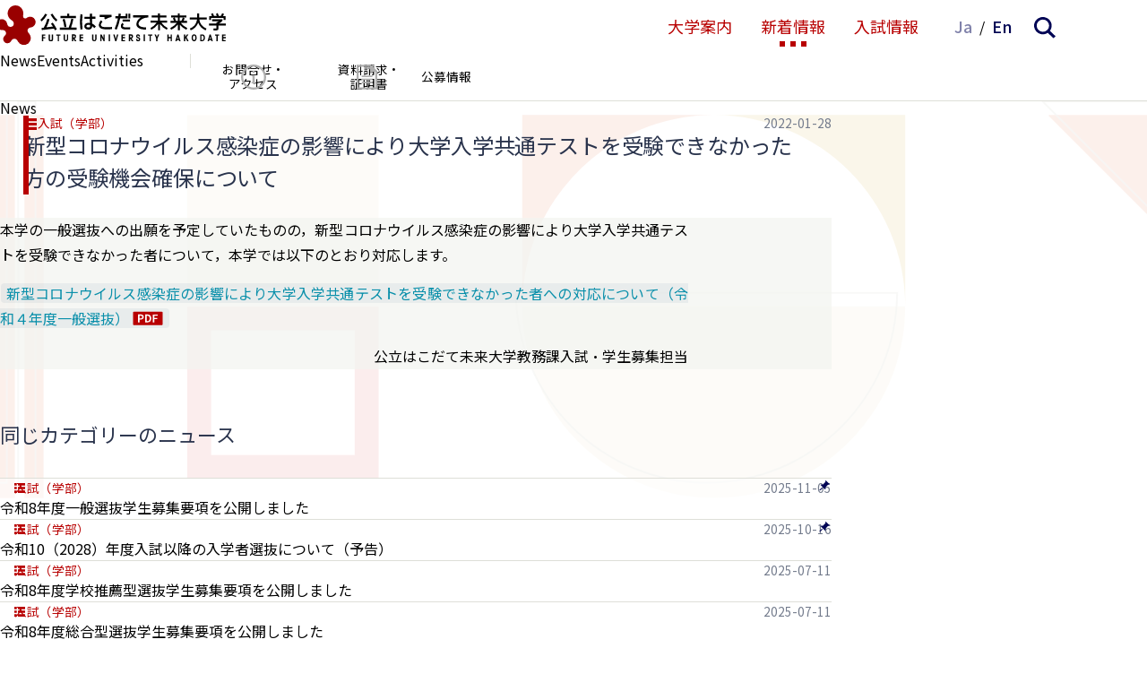

--- FILE ---
content_type: text/html; charset=UTF-8
request_url: https://www.fun.ac.jp/news/15377
body_size: 9140
content:
<!DOCTYPE html>
<html lang="ja">
<head>
<meta charset="UTF-8">
<meta name="viewport" content="width=device-width, initial-scale=1">
<meta property="og:type" content="article">
<meta property="og:url" content="https://www.fun.ac.jp/news/15377">
<meta property="og:title" content="新型コロナウイルス感染症の影響により大学入学共通テストを受験できなかった方の受験機会確保について">
<meta property="og:description" content="本学の一般選抜への出願を予定していたものの，新型コロナウイルス感染症の影響により大学入学共通テストを受験できなかった者について，本学では以下のとおり対応します。 新型コロナウイルス感染症の影響により...">
<meta property="og:site_name" content="公立はこだて未来大学 -Future University Hakodate-">
<meta property="og:image" content="https://www.fun.ac.jp/wp-content/themes/fun_2410/assets/images/share/logo-og.png">

<link rel="shortcut icon" href="https://www.fun.ac.jp/wp-content/themes/fun_2410/assets/images/share/favicon.ico">
<link rel="icon" type="image/png" href="https://www.fun.ac.jp/wp-content/themes/fun_2410/assets/images/share/icon-192x192.png">
<link rel="apple-touch-icon" type="image/png" href="https://www.fun.ac.jp/wp-content/themes/fun_2410/assets/images/share/apple-touch-icon-180x180.png">

<meta name="google-site-verification" content="d-AxjfUa7mo_a1crEX8NZLKCKMdMYqccDC03bBO-lCg" />
<script async src="https://www.googletagmanager.com/gtag/js?id=UA-162008369-1"></script>
<script>
window.dataLayer = window.dataLayer || [];
function gtag(){dataLayer.push(arguments);}
gtag('js', new Date());
gtag('config', 'UA-162008369-1');
</script>
<title>新型コロナウイルス感染症の影響により大学入学共通テストを受験できなかった方の受験機会確保について &#8211; 公立はこだて未来大学 -Future University Hakodate-</title>
<meta name='robots' content='max-image-preview:large' />
	<style>img:is([sizes="auto" i], [sizes^="auto," i]) { contain-intrinsic-size: 3000px 1500px }</style>
	<link rel='dns-prefetch' href='//fonts.googleapis.com' />
<link rel='stylesheet' id='wp-block-library-css' href='https://www.fun.ac.jp/wp-includes/css/dist/block-library/style.min.css' type='text/css' media='all' />
<style id='classic-theme-styles-inline-css' type='text/css'>
/*! This file is auto-generated */
.wp-block-button__link{color:#fff;background-color:#32373c;border-radius:9999px;box-shadow:none;text-decoration:none;padding:calc(.667em + 2px) calc(1.333em + 2px);font-size:1.125em}.wp-block-file__button{background:#32373c;color:#fff;text-decoration:none}
</style>
<style id='global-styles-inline-css' type='text/css'>
:root{--wp--preset--aspect-ratio--square: 1;--wp--preset--aspect-ratio--4-3: 4/3;--wp--preset--aspect-ratio--3-4: 3/4;--wp--preset--aspect-ratio--3-2: 3/2;--wp--preset--aspect-ratio--2-3: 2/3;--wp--preset--aspect-ratio--16-9: 16/9;--wp--preset--aspect-ratio--9-16: 9/16;--wp--preset--color--black: #000000;--wp--preset--color--cyan-bluish-gray: #abb8c3;--wp--preset--color--white: #ffffff;--wp--preset--color--pale-pink: #f78da7;--wp--preset--color--vivid-red: #cf2e2e;--wp--preset--color--luminous-vivid-orange: #ff6900;--wp--preset--color--luminous-vivid-amber: #fcb900;--wp--preset--color--light-green-cyan: #7bdcb5;--wp--preset--color--vivid-green-cyan: #00d084;--wp--preset--color--pale-cyan-blue: #8ed1fc;--wp--preset--color--vivid-cyan-blue: #0693e3;--wp--preset--color--vivid-purple: #9b51e0;--wp--preset--gradient--vivid-cyan-blue-to-vivid-purple: linear-gradient(135deg,rgba(6,147,227,1) 0%,rgb(155,81,224) 100%);--wp--preset--gradient--light-green-cyan-to-vivid-green-cyan: linear-gradient(135deg,rgb(122,220,180) 0%,rgb(0,208,130) 100%);--wp--preset--gradient--luminous-vivid-amber-to-luminous-vivid-orange: linear-gradient(135deg,rgba(252,185,0,1) 0%,rgba(255,105,0,1) 100%);--wp--preset--gradient--luminous-vivid-orange-to-vivid-red: linear-gradient(135deg,rgba(255,105,0,1) 0%,rgb(207,46,46) 100%);--wp--preset--gradient--very-light-gray-to-cyan-bluish-gray: linear-gradient(135deg,rgb(238,238,238) 0%,rgb(169,184,195) 100%);--wp--preset--gradient--cool-to-warm-spectrum: linear-gradient(135deg,rgb(74,234,220) 0%,rgb(151,120,209) 20%,rgb(207,42,186) 40%,rgb(238,44,130) 60%,rgb(251,105,98) 80%,rgb(254,248,76) 100%);--wp--preset--gradient--blush-light-purple: linear-gradient(135deg,rgb(255,206,236) 0%,rgb(152,150,240) 100%);--wp--preset--gradient--blush-bordeaux: linear-gradient(135deg,rgb(254,205,165) 0%,rgb(254,45,45) 50%,rgb(107,0,62) 100%);--wp--preset--gradient--luminous-dusk: linear-gradient(135deg,rgb(255,203,112) 0%,rgb(199,81,192) 50%,rgb(65,88,208) 100%);--wp--preset--gradient--pale-ocean: linear-gradient(135deg,rgb(255,245,203) 0%,rgb(182,227,212) 50%,rgb(51,167,181) 100%);--wp--preset--gradient--electric-grass: linear-gradient(135deg,rgb(202,248,128) 0%,rgb(113,206,126) 100%);--wp--preset--gradient--midnight: linear-gradient(135deg,rgb(2,3,129) 0%,rgb(40,116,252) 100%);--wp--preset--font-size--small: 13px;--wp--preset--font-size--medium: 20px;--wp--preset--font-size--large: 36px;--wp--preset--font-size--x-large: 42px;--wp--preset--spacing--20: 0.44rem;--wp--preset--spacing--30: 0.67rem;--wp--preset--spacing--40: 1rem;--wp--preset--spacing--50: 1.5rem;--wp--preset--spacing--60: 2.25rem;--wp--preset--spacing--70: 3.38rem;--wp--preset--spacing--80: 5.06rem;--wp--preset--shadow--natural: 6px 6px 9px rgba(0, 0, 0, 0.2);--wp--preset--shadow--deep: 12px 12px 50px rgba(0, 0, 0, 0.4);--wp--preset--shadow--sharp: 6px 6px 0px rgba(0, 0, 0, 0.2);--wp--preset--shadow--outlined: 6px 6px 0px -3px rgba(255, 255, 255, 1), 6px 6px rgba(0, 0, 0, 1);--wp--preset--shadow--crisp: 6px 6px 0px rgba(0, 0, 0, 1);}:where(.is-layout-flex){gap: 0.5em;}:where(.is-layout-grid){gap: 0.5em;}body .is-layout-flex{display: flex;}.is-layout-flex{flex-wrap: wrap;align-items: center;}.is-layout-flex > :is(*, div){margin: 0;}body .is-layout-grid{display: grid;}.is-layout-grid > :is(*, div){margin: 0;}:where(.wp-block-columns.is-layout-flex){gap: 2em;}:where(.wp-block-columns.is-layout-grid){gap: 2em;}:where(.wp-block-post-template.is-layout-flex){gap: 1.25em;}:where(.wp-block-post-template.is-layout-grid){gap: 1.25em;}.has-black-color{color: var(--wp--preset--color--black) !important;}.has-cyan-bluish-gray-color{color: var(--wp--preset--color--cyan-bluish-gray) !important;}.has-white-color{color: var(--wp--preset--color--white) !important;}.has-pale-pink-color{color: var(--wp--preset--color--pale-pink) !important;}.has-vivid-red-color{color: var(--wp--preset--color--vivid-red) !important;}.has-luminous-vivid-orange-color{color: var(--wp--preset--color--luminous-vivid-orange) !important;}.has-luminous-vivid-amber-color{color: var(--wp--preset--color--luminous-vivid-amber) !important;}.has-light-green-cyan-color{color: var(--wp--preset--color--light-green-cyan) !important;}.has-vivid-green-cyan-color{color: var(--wp--preset--color--vivid-green-cyan) !important;}.has-pale-cyan-blue-color{color: var(--wp--preset--color--pale-cyan-blue) !important;}.has-vivid-cyan-blue-color{color: var(--wp--preset--color--vivid-cyan-blue) !important;}.has-vivid-purple-color{color: var(--wp--preset--color--vivid-purple) !important;}.has-black-background-color{background-color: var(--wp--preset--color--black) !important;}.has-cyan-bluish-gray-background-color{background-color: var(--wp--preset--color--cyan-bluish-gray) !important;}.has-white-background-color{background-color: var(--wp--preset--color--white) !important;}.has-pale-pink-background-color{background-color: var(--wp--preset--color--pale-pink) !important;}.has-vivid-red-background-color{background-color: var(--wp--preset--color--vivid-red) !important;}.has-luminous-vivid-orange-background-color{background-color: var(--wp--preset--color--luminous-vivid-orange) !important;}.has-luminous-vivid-amber-background-color{background-color: var(--wp--preset--color--luminous-vivid-amber) !important;}.has-light-green-cyan-background-color{background-color: var(--wp--preset--color--light-green-cyan) !important;}.has-vivid-green-cyan-background-color{background-color: var(--wp--preset--color--vivid-green-cyan) !important;}.has-pale-cyan-blue-background-color{background-color: var(--wp--preset--color--pale-cyan-blue) !important;}.has-vivid-cyan-blue-background-color{background-color: var(--wp--preset--color--vivid-cyan-blue) !important;}.has-vivid-purple-background-color{background-color: var(--wp--preset--color--vivid-purple) !important;}.has-black-border-color{border-color: var(--wp--preset--color--black) !important;}.has-cyan-bluish-gray-border-color{border-color: var(--wp--preset--color--cyan-bluish-gray) !important;}.has-white-border-color{border-color: var(--wp--preset--color--white) !important;}.has-pale-pink-border-color{border-color: var(--wp--preset--color--pale-pink) !important;}.has-vivid-red-border-color{border-color: var(--wp--preset--color--vivid-red) !important;}.has-luminous-vivid-orange-border-color{border-color: var(--wp--preset--color--luminous-vivid-orange) !important;}.has-luminous-vivid-amber-border-color{border-color: var(--wp--preset--color--luminous-vivid-amber) !important;}.has-light-green-cyan-border-color{border-color: var(--wp--preset--color--light-green-cyan) !important;}.has-vivid-green-cyan-border-color{border-color: var(--wp--preset--color--vivid-green-cyan) !important;}.has-pale-cyan-blue-border-color{border-color: var(--wp--preset--color--pale-cyan-blue) !important;}.has-vivid-cyan-blue-border-color{border-color: var(--wp--preset--color--vivid-cyan-blue) !important;}.has-vivid-purple-border-color{border-color: var(--wp--preset--color--vivid-purple) !important;}.has-vivid-cyan-blue-to-vivid-purple-gradient-background{background: var(--wp--preset--gradient--vivid-cyan-blue-to-vivid-purple) !important;}.has-light-green-cyan-to-vivid-green-cyan-gradient-background{background: var(--wp--preset--gradient--light-green-cyan-to-vivid-green-cyan) !important;}.has-luminous-vivid-amber-to-luminous-vivid-orange-gradient-background{background: var(--wp--preset--gradient--luminous-vivid-amber-to-luminous-vivid-orange) !important;}.has-luminous-vivid-orange-to-vivid-red-gradient-background{background: var(--wp--preset--gradient--luminous-vivid-orange-to-vivid-red) !important;}.has-very-light-gray-to-cyan-bluish-gray-gradient-background{background: var(--wp--preset--gradient--very-light-gray-to-cyan-bluish-gray) !important;}.has-cool-to-warm-spectrum-gradient-background{background: var(--wp--preset--gradient--cool-to-warm-spectrum) !important;}.has-blush-light-purple-gradient-background{background: var(--wp--preset--gradient--blush-light-purple) !important;}.has-blush-bordeaux-gradient-background{background: var(--wp--preset--gradient--blush-bordeaux) !important;}.has-luminous-dusk-gradient-background{background: var(--wp--preset--gradient--luminous-dusk) !important;}.has-pale-ocean-gradient-background{background: var(--wp--preset--gradient--pale-ocean) !important;}.has-electric-grass-gradient-background{background: var(--wp--preset--gradient--electric-grass) !important;}.has-midnight-gradient-background{background: var(--wp--preset--gradient--midnight) !important;}.has-small-font-size{font-size: var(--wp--preset--font-size--small) !important;}.has-medium-font-size{font-size: var(--wp--preset--font-size--medium) !important;}.has-large-font-size{font-size: var(--wp--preset--font-size--large) !important;}.has-x-large-font-size{font-size: var(--wp--preset--font-size--x-large) !important;}
:where(.wp-block-post-template.is-layout-flex){gap: 1.25em;}:where(.wp-block-post-template.is-layout-grid){gap: 1.25em;}
:where(.wp-block-columns.is-layout-flex){gap: 2em;}:where(.wp-block-columns.is-layout-grid){gap: 2em;}
:root :where(.wp-block-pullquote){font-size: 1.5em;line-height: 1.6;}
</style>
<link rel='stylesheet' id='theme-style-css' href='https://www.fun.ac.jp/wp-content/themes/fun_2410/assets/css/style.css?fver=20250315102625' type='text/css' media='all' />
<link rel='stylesheet' id='font-material-css' href='https://fonts.googleapis.com/icon?family=Material+Icons' type='text/css' media='all' />
<link rel='stylesheet' id='font-red-hat-display-css' href='https://fonts.googleapis.com/css2?family=Red+Hat+Display%3Aital%2Cwght%400%2C300..900%3B1%2C300..900&#038;display=swap' type='text/css' media='all' />
<script type="text/javascript" id="stile-js-before">
/* <![CDATA[ */
window.ST = window['ST'] || {};window.ST.ANCHOR_OFFSET_ADDITIONAL = 128;
/* ]]> */
</script>
<script type="text/javascript" src="https://www.fun.ac.jp/wp-content/themes/fun_2410/inc/stile/js/stile-full.min.js?fver=20250315102642" id="stile-js"></script>
<link rel="https://api.w.org/" href="https://www.fun.ac.jp/wp-json/" /><link rel="canonical" href="https://www.fun.ac.jp/news/15377" />
<link rel='shortlink' href='https://www.fun.ac.jp/?p=15377' />
<link rel="alternate" title="oEmbed (JSON)" type="application/json+oembed" href="https://www.fun.ac.jp/wp-json/oembed/1.0/embed?url=https%3A%2F%2Fwww.fun.ac.jp%2Fnews%2F15377" />
<link rel="alternate" title="oEmbed (XML)" type="text/xml+oembed" href="https://www.fun.ac.jp/wp-json/oembed/1.0/embed?url=https%3A%2F%2Fwww.fun.ac.jp%2Fnews%2F15377&#038;format=xml" />
<link rel='prev' title='新型コロナウイルス感染症の「接触者チェックリスト」について / Regarding&#8221; the Checklist of Person being in Contact&#8221; for COVID-19 &#8220;' href='https://www.fun.ac.jp/news/15386' />
<link rel='next' title='令和３年度 博士論文審査発表会を開催(2/8,9,10,14)' href='https://www.fun.ac.jp/news/15401' />
</head>

<body class="news-template-default single single-news postid-15377 site-lang-ja" id="top">
<div id="page" class="site">
	<a class="skip-link screen-reader-text" href="#content">コンテンツへスキップ</a>

	<header id="masthead" class="site-header global-nav-bar-visible gida-header gida-header-top" role="banner">
		<div class="site-header-main">
			<div class="site-header-main-column">
				<h1 class="site-branding">
					<a href="https://www.fun.ac.jp" rel="home" class="part-site-branding ja">
	<img class="site-title ja" src="https://www.fun.ac.jp/wp-content/themes/fun_2410/assets/images/title-ja.svg" alt="公立はこだて未来大学 -Future University Hakodate-">
</a>
				</h1>
				<div class="site-global-nav-button small"><ul class="menu"></ul></div>
				<div class="site-global-nav-language-menu small"><a href="https://www.fun.ac.jp" rel="tag" class="current">Ja</a><a href="https://www.fun.ac.jp/en" rel="tag">En</a></div>
				<button class="site-global-nav-search small"><img src="https://www.fun.ac.jp/wp-content/themes/fun_2410/assets/images/icon-nav-search.svg" alt="検索"></button>
			</div>

			<div class="site-global-nav">
				<ul class="menu"><li id="menu-item-985" class="group"><label for="panel-985-ctrl"><div><span>大学案内</span></div></label></li><li id="menu-item-979" class="menu-ancestor group"><label for="panel-979-ctrl"><div><span>新着情報</span></div></label></li><li id="menu-item-8253" class="button"><a href="https://www.fun.ac.jp/admission-undergraduate" target=""><div><span>入試情報</span></div></a></li></ul>				<div class="site-global-nav-language-menu"><ul class="list-site-lang"><li><a href="https://www.fun.ac.jp" rel="tag" class="current">Ja</a></li><li><a href="https://www.fun.ac.jp/en" rel="tag">En</a></li></ul></div>
				<button class="site-global-nav-search"><img src="https://www.fun.ac.jp/wp-content/themes/fun_2410/assets/images/icon-nav-search.svg" alt="検索"></button>
			</div>
		</div>

		<div class="site-header-sub screen-only">
			<div class="site-global-nav-bar-wrapper">
				<div id="panel-985">
					<div class="site-global-nav-bar">
						<div class="site-global-nav-bar-inner scroll scroll-shadow">
							<div class="container">
								<ul class="menu"><li id="menu-item-148" class="group"><label for="panel-148-ctrl"><div><span>概要</span>・<span>特色</span></div></label></li><li id="menu-item-165" class="group"><label for="panel-165-ctrl"><div><span>学部</span></div></label></li><li id="menu-item-185" class="group"><label for="panel-185-ctrl"><div><span>大学院</span></div></label></li><li id="menu-item-995" class="group"><label for="panel-995-ctrl"><div><span>学生生活</span></div></label></li><li id="menu-item-211" class="group"><label for="panel-211-ctrl"><div><span>教員</span>・<span>学外連携</span></div></label></li><li id="menu-item-221" class="group"><label for="panel-221-ctrl"><div><span>組織</span>・<span>センター</span></div></label></li></ul>									<ul class="menu header"><li id="menu-item-999" class="information"><a href="https://www.fun.ac.jp/contact" target=""><div><span>お</span><span>問合せ</span>・</div><div><span>アクセス</span></div></a></li><li id="menu-item-6564" class="document"><a href="https://www.fun.ac.jp/document" target=""><div><span>資料請求</span>・</div><div><span>証明書</span></div></a></li><li id="menu-item-8252"><a href="https://www.fun.ac.jp/recruit" target=""><div><span>公募情報</span></div></a></li></ul>							</div>
						</div>
					</div>
				</div>
				<div id="panel-979">
					<div class="site-global-nav-bar">
						<div class="site-global-nav-bar-inner scroll scroll-shadow">
							<div class="container">
								<ul class="menu"><li id="menu-item-980" class="menu-ancestor"><a href="https://www.fun.ac.jp/news" target=""><div>News</div></a></li><li id="menu-item-981"><a href="https://www.fun.ac.jp/event" target=""><div>Events</div></a></li><li id="menu-item-982"><a href="https://www.fun.ac.jp/activity" target=""><div>Activities</div></a></li></ul>									<ul class="menu header"><li  class="information"><a href="https://www.fun.ac.jp/contact" target=""><div><span>お</span><span>問合せ</span>・</div><div><span>アクセス</span></div></a></li><li  class="document"><a href="https://www.fun.ac.jp/document" target=""><div><span>資料請求</span>・</div><div><span>証明書</span></div></a></li><li ><a href="https://www.fun.ac.jp/recruit" target=""><div><span>公募情報</span></div></a></li></ul>							</div>
						</div>
					</div>
				</div>
			</div>

			<div class="part-search-panel">
	<div class="inner">
		<div>
			<form role="search" method="get" class="search-form" action="https://www.fun.ac.jp/search">
	<label class="label-field">
		<input type="search" class="field" placeholder="キーワード" value="" name="s" />
	</label>
	<label class="label-submit">
		<input type="submit" class="submit" value="検索" />
	</label>
</form>
		</div>

		<div class="keyword">
			<div class="label">あなたの検索キーワード</div>

			<ul class="list-item-keyword local">
			</ul>
		</div>

		<div class="keyword">
			<div class="label">おすすめ検索キーワード</div>

			<ul class="list-item-keyword common">
				<li class="item-keyword">
					<button type="button" class="search">オープンキャンパス</button>
					<button type="button" class="add"></button>
				</li>
				<li class="item-keyword">
					<button type="button" class="search">プロジェクト学習</button>
					<button type="button" class="add"></button>
				</li>
				<li class="item-keyword">
					<button type="button" class="search">データサイエンス</button>
					<button type="button" class="add"></button>
				</li>
				<li class="item-keyword">
					<button type="button" class="search">MOVIE</button>
					<button type="button" class="add"></button>
				</li>
			</ul>
		</div>
	</div>
</div>

			<div class="site-global-nav-panel-wrapper">
				<div id="panel-148" class="site-global-nav-panel">
					<ul class="menu"><li id="menu-item-150"><a href="https://www.fun.ac.jp/president-message" target=""><div>理事長・学長メッセージ</div></a></li><li id="menu-item-151"><a href="https://www.fun.ac.jp/advanced-education" target=""><div>先端領域を先端的教育で</div></a></li><li id="menu-item-152"><a href="https://www.fun.ac.jp/society-design" target=""><div>社会をデザインする大学</div></a></li><li id="menu-item-153"><a href="https://www.fun.ac.jp/history" target=""><div>沿革</div></a></li><li id="menu-item-154"><a href="https://www.fun.ac.jp/academic-cooperation" target=""><div>学術交流ネットワーク</div></a></li><li id="menu-item-155"><a href="https://www.fun.ac.jp/univ-collaboration" target=""><div>地域の大学間連携</div></a></li><li id="menu-item-156"><a href="https://www.fun.ac.jp/facility" target=""><div>施設紹介</div></a></li><li id="menu-item-4755"><a href="https://www.fun.ac.jp/satellite-lab" target=""><div>サテライトラボ</div></a></li><li id="menu-item-19711"><a href="https://www.fun.ac.jp/fun-datascience-main" target=""><div>未来大のデータサイエンス</div></a></li><li id="menu-item-2070"><a href="https://www.fun.ac.jp/fun-movie" target=""><div>FUN MOVIE</div></a></li><li id="menu-item-4735"><a href="https://www.fun.ac.jp/enpit" target=""><div>enPiT</div></a></li><li id="menu-item-158"><a href="https://www.fun.ac.jp/fact" target=""><div>大学データ</div></a></li><li id="menu-item-12051"><a href="https://www.fun.ac.jp/aniv" target=""><div>記念誌</div></a></li><li id="menu-item-20824"><a href="https://www.fun.ac.jp/facility-rental" target=""><div>住民交流施設の利用</div></a></li><li id="menu-item-159" class="group"><label for="panel-159-ctrl"><div>公立はこだて未来大学振興基金</div></label><ul class="menu"><li id="menu-item-160"><a href="https://www.fun.ac.jp/donation" target=""><div>ご寄附のお願い</div></a></li><li id="menu-item-161"><a href="https://www.fun.ac.jp/apply-donation" target=""><div>寄附のお申し込み方法</div></a></li><li id="menu-item-162"><a href="https://www.fun.ac.jp/tax-incentive" target=""><div>税制上の優遇措置</div></a></li><li id="menu-item-163"><a href="https://www.fun.ac.jp/donor-name" target=""><div>寄附状況・寄附者のご芳名</div></a></li><li id="menu-item-164"><a href="https://www.fun.ac.jp/study-abroad-program" target=""><div>海外留学助成制度</div></a></li><li id="menu-item-15335"><a href="https://www.fun.ac.jp/bequest" target=""><div>遺贈寄附について</div></a></li></ul></li></ul>				</div>
				<div id="panel-165" class="site-global-nav-panel">
					<ul class="menu"><li id="menu-item-25551" class="span group group"><label for="panel-25551-ctrl"><div>システム情報科学部</div></label></li><li id="menu-item-166"><a href="https://www.fun.ac.jp/systems-information-science" target=""><div>システム情報科学部概要</div></a></li><li id="menu-item-169"><a href="https://www.fun.ac.jp/curriculum" target=""><div>カリキュラム概要</div></a></li><li id="menu-item-170"><a href="https://www.fun.ac.jp/project-learning" target=""><div>プロジェクト学習</div></a></li><li id="menu-item-171"><a href="https://www.fun.ac.jp/meta-leaning" target=""><div>メタ学習ラボ / コネクションズ・カフェ</div></a></li><li id="menu-item-229"><a href="https://students.fun.ac.jp/lesson/SyllabusList" target=""><div>シラバス検索</div></a></li><li id="menu-item-173"><a href="https://www.fun.ac.jp/alumni-data" target=""><div>就職・進学データ</div></a></li><li id="menu-item-19777"><a href="https://www.fun.ac.jp/high-satisfaction" target=""><div>未来大生が選ぶ高満足度授業</div></a></li><li id="menu-item-174" class="group"><label for="panel-174-ctrl"><div>情報アーキテクチャ学科</div></label><ul class="menu"><li id="menu-item-175"><a href="https://www.fun.ac.jp/information-systems" target=""><div>情報システムコース</div></a></li><li id="menu-item-176"><a href="https://www.fun.ac.jp/advanced-ict" target=""><div>高度ICTコース</div></a></li><li id="menu-item-177"><a href="https://www.fun.ac.jp/information-design" target=""><div>情報デザインコース</div></a></li></ul></li><li id="menu-item-178" class="group"><label for="panel-178-ctrl"><div>複雑系知能学科</div></label><ul class="menu"><li id="menu-item-179"><a href="https://www.fun.ac.jp/complex-systems" target=""><div>複雑系コース</div></a></li><li id="menu-item-180"><a href="https://www.fun.ac.jp/intelligent-systems" target=""><div>知能システムコース</div></a></li></ul></li><li id="menu-item-181" class="group"><label for="panel-181-ctrl"><div>3つのポリシー</div></label><ul class="menu"><li id="menu-item-182"><a href="https://www.fun.ac.jp/admission-policy" target=""><div>学部アドミッション・ポリシー</div></a></li><li id="menu-item-183"><a href="https://www.fun.ac.jp/curriculum-policy" target=""><div>学部カリキュラム・ポリシー</div></a></li><li id="menu-item-184"><a href="https://www.fun.ac.jp/diploma-policy" target=""><div>学部ディプロマ・ポリシー</div></a></li></ul></li><li id="menu-item-21944"><a href="https://www.fun.ac.jp/generative_ai" target=""><div>生成系AI・翻訳AIの利用についての基本方針</div></a></li></ul>				</div>
				<div id="panel-185" class="site-global-nav-panel">
					<ul class="menu"><li id="menu-item-25552" class="span group group"><label for="panel-25552-ctrl"><div>システム情報科学研究科</div></label></li><li id="menu-item-186"><a href="https://www.fun.ac.jp/message-gs" target=""><div>研究科長メッセージ</div></a></li><li id="menu-item-187"><a href="https://www.fun.ac.jp/about-gs" target=""><div>大学院概要</div></a></li><li id="menu-item-188"><a href="https://www.fun.ac.jp/curriculum-gs" target=""><div>カリキュラム概要</div></a></li><li id="menu-item-228"><a href="https://students.fun.ac.jp/lesson/SyllabusList" target=""><div>シラバス検索</div></a></li><li id="menu-item-189"><a href="https://www.fun.ac.jp/alumni-data-gs" target=""><div>就職・進学データ</div></a></li><li id="menu-item-20946"><a href="https://www.fun.ac.jp/high-satisfaction" target=""><div>未来大生が選ぶ高満足度授業</div></a></li><li id="menu-item-195" class="group"><label for="panel-195-ctrl"><div>3つのポリシー</div></label><ul class="menu"><li id="menu-item-196" class="stile-segmenter"><a href="https://www.fun.ac.jp/admission-policy-gs" target=""><div>大学院アドミッション・ポリシー</div></a></li><li id="menu-item-197" class="stile-segmenter"><a href="https://www.fun.ac.jp/curriculum-policy-gs" target=""><div>大学院カリキュラム・ポリシー</div></a></li><li id="menu-item-198" class="stile-segmenter"><a href="https://www.fun.ac.jp/diploma-policy-gs" target=""><div>大学院ディプロマ・ポリシー</div></a></li></ul></li><li id="menu-item-143" class="group"><label for="panel-143-ctrl"><div>大学院入試情報</div></label><ul class="menu"><li id="menu-item-144"><a href="https://www.fun.ac.jp/admission-graduate-school" target=""><div>大学院入試情報</div></a></li><li id="menu-item-145"><a href="https://www.fun.ac.jp/master-program" target=""><div>博士（前期）課程 募集概要</div></a></li><li id="menu-item-146"><a href="https://www.fun.ac.jp/doctoral-program" target=""><div>博士（後期）課程 募集概要</div></a></li><li id="menu-item-147"><a href="https://www.fun.ac.jp/past-graduate-school-exam" target=""><div>過去の大学院入試問題</div></a></li></ul></li><li id="menu-item-190" class="group"><label for="panel-190-ctrl"><div>教育研究領域</div></label><ul class="menu"><li id="menu-item-191"><a href="https://www.fun.ac.jp/media-architecture-field" target=""><div>情報アーキテクチャ領域</div></a></li><li id="menu-item-192"><a href="https://www.fun.ac.jp/advanced-ict-field" target=""><div>高度ICT領域</div></a></li><li id="menu-item-193"><a href="https://www.fun.ac.jp/media-design-field" target=""><div>メディアデザイン領域</div></a></li><li id="menu-item-230"><a href="https://www.fun.ac.jp/complex-system-information-science-field" target=""><div>複雑系情報科学領域</div></a></li><li id="menu-item-194"><a href="https://www.fun.ac.jp/intelligent-information-science-field" target=""><div>知能情報科学領域</div></a></li></ul></li><li id="menu-item-21945"><a href="https://www.fun.ac.jp/generative_ai" target=""><div>生成系AI・翻訳AIの利用についての基本方針</div></a></li></ul>				</div>
				<div id="panel-995" class="site-global-nav-panel">
					<ul class="menu"><li id="menu-item-200"><a href="https://www.fun.ac.jp/annual-schedule" target=""><div>年間スケジュール</div></a></li><li id="menu-item-201"><a href="https://www.fun.ac.jp/admission-fee" target=""><div>入学料・授業料免除および奨学金</div></a></li><li id="menu-item-202"><a href="https://www.fun.ac.jp/career-support" target=""><div>キャリア・就職支援</div></a></li><li id="menu-item-4624"><a href="https://www.fun.ac.jp/eduroam" target=""><div>eduroam（学内向け情報）</div></a></li><li id="menu-item-9742"><a href="https://www.fun.ac.jp/handbook" target=""><div>WEB学生便覧</div></a></li><li id="menu-item-203" class="group"><label for="panel-203-ctrl"><div>未来大の歩き方</div></label><ul class="menu"><li id="menu-item-204"><a href="https://www.fun.ac.jp/lecture" target=""><div>授業のすすめ</div></a></li><li id="menu-item-206"><a href="https://www.fun.ac.jp/extracurricular-activity" target=""><div>課外活動のすすめ</div></a></li><li id="menu-item-208"><a href="https://www.fun.ac.jp/living" target=""><div>住まいと暮らし</div></a></li></ul></li><li id="menu-item-210"><a href="https://www.fun.ac.jp/student-hometown" target=""><div>未来大生の出身地</div></a></li><li id="menu-item-4621"><a href="https://www.fun.ac.jp/interview" target=""><div>未来大について話そう</div></a></li><li id="menu-item-10067" class="group"><label for="panel-10067-ctrl"><div>留学・国際交流</div></label><ul class="menu"><li id="menu-item-10070"><a href="https://www.fun.ac.jp/studyinfun" target=""><div>留学生受入</div></a></li><li id="menu-item-10069"><a href="https://www.fun.ac.jp/studyabord" target=""><div>留学生派遣</div></a></li><li id="menu-item-10068"><a href="https://www.fun.ac.jp/international" target=""><div>国際交流支援</div></a></li></ul></li></ul>				</div>
				<div id="panel-211" class="site-global-nav-panel">
					<ul class="menu"><li id="menu-item-212" class="group"><label for="panel-212-ctrl"><div>教員</div></label><ul class="menu"><li id="menu-item-993"><a href="https://www.fun.ac.jp/faculty" target=""><div>教員</div></a></li><li id="menu-item-214"><a href="https://www.fun.ac.jp/emeritus-professor" target=""><div>名誉教授一覧</div></a></li></ul></li><li id="menu-item-28912" class="group"><label for="panel-28912-ctrl"><div>研究</div></label><ul class="menu"><li id="menu-item-3766"><a href="https://fun.repo.nii.ac.jp/" target=""><div>学術成果アーカイブ</div></a></li><li id="menu-item-215"><a href="https://www.fun.ac.jp/fraud-prevention" target=""><div>研究活動上の不正防止</div></a></li><li id="menu-item-14302"><a href="https://www.fun.ac.jp/ethics" target=""><div>実験等に関する情報公開</div></a></li><li id="menu-item-28914"><a href="https://www.fun.ac.jp/reseach-policy" target=""><div>研究成果の公開ポリシー</div></a></li></ul></li><li id="menu-item-216" class="group"><label for="panel-216-ctrl"><div>社会連携・産学連携</div></label><ul class="menu"><li id="menu-item-217"><a href="https://www.fun.ac.jp/local" target=""><div>地域との連携・公開講座</div></a></li><li id="menu-item-219"><a href="https://www.fun.ac.jp/technology-transfer" target=""><div>研究シーズ・共同研究・技術移転</div></a></li><li id="menu-item-218"><a href="https://www.fun.ac.jp/promotion" target=""><div>産学連携</div></a></li><li id="menu-item-26199"><a href="https://www.fun.ac.jp/startup" target=""><div>スタートアップ支援</div></a></li><li id="menu-item-3810"><a href="https://www.fun.ac.jp/open-data" target=""><div>オープンデータの取り組み</div></a></li><li id="menu-item-220"><a href="https://www.fun.ac.jp/policy" target=""><div>社会連携に関するポリシー</div></a></li></ul></li></ul>				</div>
				<div id="panel-221" class="site-global-nav-panel">
					<ul class="menu"><li id="menu-item-6102"><a href="https://library.fun.ac.jp/" target=""><div>情報ライブラリー（図書館）</div></a></li><li id="menu-item-222"><a href="https://www.fun.ac.jp/cml" target=""><div>メタ学習センター</div></a></li><li id="menu-item-223"><a href="https://www.fun.ac.jp/crc" target=""><div>社会連携センター</div></a></li><li id="menu-item-224" class="stile-segmenter"><a href="https://www.fun.ac.jp/cisd" target=""><div>情報システムデザインセンター</div></a></li><li id="menu-item-225"><a href="https://www.fun.ac.jp/fair" target=""><div>未来AI研究センター</div></a></li></ul>				</div>
			</div>
		</div>
	</header>

	<div id="content" class="site-content">
	<div id="primary" class="content-area">
		<main id="main" class="site-main" role="main">

			<header class="post-type" data-stile="scroll-effect">
				<div class="title">
					<span class="title-inner">News</span>

					</div>
			</header>

<article id="post-15377" class="entry entry-news post-15377 news type-news status-publish hentry post_lang-ja news_category-admission-faculty">
	<div class="bg bg-single"></div>


	<header class="entry-header accent">
		<div class="inner" data-stile="scroll-effect">
			<div class="info">
				<ul class="list-cat"><li><a href="https://www.fun.ac.jp/news/category/admission-faculty" rel="tag" class="news_category-admission-faculty root">入試（学部）</a></li></ul>				<div class="date">2022-01-28</div>
			</div>

			<h2 class="title" data-length="long"><div><span>新型</span><span>コロナウイルス</span><span>感染症の</span><span>影響により</span><span>大学入学共通</span><span>テストを</span><span>受験できなかった</span><span>方の</span><span>受験機会確保について</span></div></h2>
		</div>
	</header>

	<div class="entry-content-wrapper post">
		<div class="entry-content stile"><p>本学の一般選抜への出願を予定していたものの，新型コロナウイルス感染症の影響により大学入学共通テストを受験できなかった者について，本学では以下のとおり対応します。</p>
<p><a href="https://www.fun.ac.jp/wp-content/uploads/2022/01/2022general-remedy.pdf">新型コロナウイルス感染症の影響により大学入学共通テストを受験できなかった者への対応について（令和４年度一般選抜）</a></p>
<p style="text-align: right;">公立はこだて未来大学教務課入試・学生募集担当</p>
</div>

					</div>

	<aside class="part-category-news">
	<h2 class="aside-title">同じカテゴリーのニュース</h2>

	<ul class="list-item list-item-news">
		<li id="post-29685" class="item item-news post-29685 news type-news status-publish hentry post_lang-ja news_category-admission-faculty sticky">
<a href="https://www.fun.ac.jp/news/29685">		<div class="info">
			<ul class="list-cat"><li><span class="news_category-admission-faculty root">入試（学部）</span></li></ul>			<div class="date">2025-11-05</div>
		</div>

		<div class="title stile-kerning"><div>令和8年度一般選抜学生募集要項を公開しました</div></div>


</a>
</li>
<li id="post-29568" class="item item-news post-29568 news type-news status-publish hentry post_lang-ja news_category-admission-faculty sticky">
<a href="https://www.fun.ac.jp/about-exam-reform-2028">		<div class="info">
			<ul class="list-cat"><li><span class="news_category-admission-faculty root">入試（学部）</span></li></ul>			<div class="date">2025-10-16</div>
		</div>

		<div class="title stile-kerning"><div>令和10（2028）年度入試以降の入学者選抜について（予告）</div></div>


</a>
</li>
<li id="post-28536" class="item item-news post-28536 news type-news status-publish hentry post_lang-ja news_category-admission-faculty">
<a href="https://www.fun.ac.jp/news/28536">		<div class="info">
			<ul class="list-cat"><li><span class="news_category-admission-faculty root">入試（学部）</span></li></ul>			<div class="date">2025-07-11</div>
		</div>

		<div class="title stile-kerning"><div>令和8年度学校推薦型選抜学生募集要項を公開しました</div></div>


</a>
</li>
<li id="post-28534" class="item item-news post-28534 news type-news status-publish hentry post_lang-ja news_category-admission-faculty">
<a href="https://www.fun.ac.jp/news/28534">		<div class="info">
			<ul class="list-cat"><li><span class="news_category-admission-faculty root">入試（学部）</span></li></ul>			<div class="date">2025-07-11</div>
		</div>

		<div class="title stile-kerning"><div>令和8年度総合型選抜学生募集要項を公開しました</div></div>


</a>
</li>
	</ul>
</aside>
	<aside class="part-post-navigation screen-only">
	<div class="inner">
		
	<nav class="navigation post-navigation" aria-label="投稿ナビゲーション">
		<h2 class="screen-reader-text">投稿ナビゲーション</h2>
		<div class="nav-links"><div class="nav-previous"><a href="https://www.fun.ac.jp/news/15386" rel="prev">OLD</a></div><div class="nav-list"><a href="https://www.fun.ac.jp/news">LIST</a></div><div class="nav-next"><a href="https://www.fun.ac.jp/news/15401" rel="next">NEW</a></div></div>
	</nav>	</div>
</aside>
</article>

		</main>
	</div>
	</div><!-- #content -->

	<footer id="colophon" class="site-footer" role="contentinfo">
		<div class="site-footer-sns screen-only">
			<div class="site-footer-margin">
				<aside class="part-sns-share screen-only">
	<div class="label">Share</div>

	<ul class="list-sns">
		<li><a href="http://www.facebook.com/sharer.php?u=https%3A%2F%2Fwww.fun.ac.jp%2Fnews%2F15377&#038;t=%E6%96%B0%E5%9E%8B%E3%82%B3%E3%83%AD%E3%83%8A%E3%82%A6%E3%82%A4%E3%83%AB%E3%82%B9%E6%84%9F%E6%9F%93%E7%97%87%E3%81%AE%E5%BD%B1%E9%9F%BF%E3%81%AB%E3%82%88%E3%82%8A%E5%A4%A7%E5%AD%A6%E5%85%A5%E5%AD%A6%E5%85%B1%E9%80%9A%E3%83%86%E3%82%B9%E3%83%88%E3%82%92%E5%8F%97%E9%A8%93%E3%81%A7%E3%81%8D%E3%81%AA%E3%81%8B%E3%81%A3%E3%81%9F%E6%96%B9%E3%81%AE%E5%8F%97%E9%A8%93%E6%A9%9F%E4%BC%9A%E7%A2%BA%E4%BF%9D%E3%81%AB%E3%81%A4%E3%81%84%E3%81%A6%20-%20%E5%85%AC%E7%AB%8B%E3%81%AF%E3%81%93%E3%81%A0%E3%81%A6%E6%9C%AA%E6%9D%A5%E5%A4%A7%E5%AD%A6%20-Future%20University%20Hakodate-" title="Facebook"></a></li>
		<li><a href="http://twitter.com/intent/tweet?url=https%3A%2F%2Fwww.fun.ac.jp%2Fnews%2F15377&#038;text=%E6%96%B0%E5%9E%8B%E3%82%B3%E3%83%AD%E3%83%8A%E3%82%A6%E3%82%A4%E3%83%AB%E3%82%B9%E6%84%9F%E6%9F%93%E7%97%87%E3%81%AE%E5%BD%B1%E9%9F%BF%E3%81%AB%E3%82%88%E3%82%8A%E5%A4%A7%E5%AD%A6%E5%85%A5%E5%AD%A6%E5%85%B1%E9%80%9A%E3%83%86%E3%82%B9%E3%83%88%E3%82%92%E5%8F%97%E9%A8%93%E3%81%A7%E3%81%8D%E3%81%AA%E3%81%8B%E3%81%A3%E3%81%9F%E6%96%B9%E3%81%AE%E5%8F%97%E9%A8%93%E6%A9%9F%E4%BC%9A%E7%A2%BA%E4%BF%9D%E3%81%AB%E3%81%A4%E3%81%84%E3%81%A6%20-%20%E5%85%AC%E7%AB%8B%E3%81%AF%E3%81%93%E3%81%A0%E3%81%A6%E6%9C%AA%E6%9D%A5%E5%A4%A7%E5%AD%A6%20-Future%20University%20Hakodate-" title="X"></a></li>
	</ul>
</aside>
			</div>
		</div>

		<div class="site-footer-margin">
			<div class="site-footer-column">
				<div>
					<div class="site-footer-branding">
						<a href="https://www.fun.ac.jp" rel="home" class="part-site-branding ja">
	<img class="site-title ja" src="https://www.fun.ac.jp/wp-content/themes/fun_2410/assets/images/title-ja.svg" alt="公立はこだて未来大学 -Future University Hakodate-">
</a>
						<div class="address ja">〒041-8655 北海道函館市亀田中野町116番地2</div>
					</div>

					<div class="site-footer-nav stile-anchor-url screen-only">
						<ul class="menu header"><li id="menu-item-5833"><a href="https://www.fun.ac.jp/contact" target=""><div><span>お</span><span>問合せ</span>・<span>アクセス</span></div></a></li><li id="menu-item-11691"><a href="https://www.fun.ac.jp/sitepolicy" target=""><div><span>サイトポリシー</span></div></a></li></ul>						</div>
				</div>

				<div>
					<div class="site-footer-official-sns screen-only">
						<div class="label">Official SNS</div>
						<ul class="list-official-sns">
	<li><a href="https://twitter.com/FUN_Hakodate" title="Official X"></a></li>
	<li><a href="https://www.youtube.com/channel/UC4B8mbp0L1pFQeUsiY7EE0A" title="Official YouTube"></a></li>
	<li><a href="https://www.instagram.com/fun_hakodate" title="Official Instagram"></a></li>
</ul>
					</div>
				</div>
			</div>
		</div>

		<div class="site-footer-info">
			<div class="site-copyright">&copy; FUTURE UNIVERSITY HAKODATE</div>
		</div>

		<div class="site-footer-misc"><a id="back-to-top" class="hidden" href="#top"><span class="screen-reader-text">上に戻る</span></a></div>
	</footer>
</div><!-- #page -->

<script type="text/javascript" src="https://www.fun.ac.jp/wp-content/themes/fun_2410/inc/gida-header/js/fixed.min.js?fver=20250315102639" id="sticky-header-js"></script>
<script type="text/javascript" id="sticky-header-js-after">
/* <![CDATA[ */
GIDA.header_fixed();
/* ]]> */
</script>
<script type="text/javascript" src="https://www.fun.ac.jp/wp-content/themes/fun_2410/assets/js/faculty-index.min.js?fver=20250315102638" id="faculty-index-js"></script>
<script type="text/javascript" src="https://www.fun.ac.jp/wp-content/themes/fun_2410/assets/js/index.min.js?fver=20250315102638" id="index-js"></script>

</body>
</html>


--- FILE ---
content_type: text/css
request_url: https://www.fun.ac.jp/wp-content/themes/fun_2410/assets/css/style.css?fver=20250315102625
body_size: 38982
content:
@import"https://fonts.googleapis.com/css?family=Open+Sans:400,400i,700,700i&display=swap";@import"https://fonts.googleapis.com/css?family=Spectral:300,300i,600,600i&display=swap";@font-face{font-family:"SourceHanSansJP-VF";font-weight:100 900;src:url("../fonts/SourceHanSansJP-VF.ttf.woff2") format("woff2-variations")}@font-face{font-family:"SourceHanSerifJP-VF";font-weight:100 900;src:url("../fonts/SourceHanSerifJP-VF.ttf.woff2") format("woff2-variations")}:root{--nc-font-sans: "Helvetica Neue", Arial, "Hiragino Kaku Gothic ProN", YuGothicM, "Yu Gothic", YuGothic, sans-serif;--nc-font-serif: "Times New Roman", "Hiragino Mincho ProN", YuMinchoM, "Yu Mincho", YuMincho, serif;--font-sans: "SourceHanSansJP-VF", var(--nc-font-sans);--font-serif: "SourceHanSerifJP-VF", var(--nc-font-serif);--font-accent: "Red Hat Display", "SourceHanSansJP-VF", var(--nc-font-serif);--gap-sm: clamp(0.75rem, 0.25rem + 1.25vmin, 1rem);--gap-md: clamp(1.50rem, 0.50rem + 2.50vmin, 2rem);--gap-lg: clamp(3.00rem, 1.00rem + 5.00vmin, 4rem);--size-ui: clamp(2.50rem, 1.50rem + 2.50vmin, 3rem)}html,body,h1,h2,h3,h4,h5,h6,a,p,span,em,small,strong,sub,sup,mark,del,ins,strike,abbr,dfn,blockquote,q,cite,code,pre,ol,ul,li,dl,dt,dd,div,hr,section,article,main,aside,nav,header,hgroup,footer,img,figure,figcaption,address,time,audio,video,canvas,iframe,details,summary,fieldset,form,label,legend,table,caption,tbody,tfoot,thead,tr,th,td{margin:0;padding:0;border:0}html{box-sizing:border-box}*,*::before,*::after{box-sizing:inherit;background-repeat:no-repeat}main{display:block}html{line-height:1;-webkit-text-size-adjust:100%;word-wrap:break-word;overflow-wrap:break-word;-moz-tab-size:4;-o-tab-size:4;tab-size:4}*{font-size:inherit;font-family:inherit;line-height:inherit}a,a:visited{color:inherit}a{text-decoration:none}h1,h2,h3,h4,h5,h6{font-size:100%;font-weight:normal}mark{color:inherit;background-color:inherit}address{font-style:inherit}code,kbd,samp,pre{font-size:1em}ol[class],ul[class]{list-style:none}table{border-collapse:collapse;border-spacing:0}td,th{text-align:left}img,iframe,embed,object,audio,video{max-width:100%;height:auto;border:none}button,input,select,textarea{border-radius:0}button,[type=button],[type=reset],[type=submit],[role=button]{cursor:pointer}[disabled]{cursor:default}button,input,optgroup,select,textarea{font:inherit;margin:0}button,input,select,textarea{border:1px solid WindowFrame;color:inherit}button,input{line-height:1;overflow:visible}button,select{text-transform:none}button,[type=button],[type=reset],[type=submit]{-webkit-appearance:button}button::-moz-focus-inner,[type=button]::-moz-focus-inner,[type=reset]::-moz-focus-inner,[type=submit]::-moz-focus-inner{border-style:none;padding:0}button:-moz-focusring,[type=button]:-moz-focusring,[type=reset]:-moz-focusring,[type=submit]:-moz-focusring{outline:1px dotted ButtonText}[type=search]{-webkit-appearance:none;outline-offset:-2px}[type=search]::-webkit-search-decoration{-webkit-appearance:none}[type=number]{width:auto}[type=range]{padding:0}select{-webkit-appearance:none;-moz-appearance:none}select::-ms-expand{display:none}select::-ms-value{color:currentColor}textarea{overflow:auto;resize:vertical}legend{border:0;color:inherit;display:table;max-width:100%;white-space:normal}progress{display:inline-block;vertical-align:baseline}:-ms-input-placeholder{color:inherit;opacity:.54}::-webkit-file-upload-button{-webkit-appearance:button;font:inherit}@font-face{font-family:"Yu Gothic C";font-weight:100;src:local("Yu Gothic Medium"),local("YuGothic-Medium"),local("YuGothic-Regular")}@font-face{font-family:"Yu Gothic C";font-weight:200;src:local("Yu Gothic Medium"),local("YuGothic-Medium"),local("YuGothic-Regular")}@font-face{font-family:"Yu Gothic C";font-weight:300;src:local("Yu Gothic Medium"),local("YuGothic-Medium"),local("YuGothic-Regular")}@font-face{font-family:"Yu Gothic C";font-weight:400;src:local("Yu Gothic Medium"),local("YuGothic-Medium"),local("YuGothic-Regular")}@font-face{font-family:"Yu Gothic C";font-weight:normal;src:local("Yu Gothic Medium"),local("YuGothic-Medium"),local("YuGothic-Regular")}@font-face{font-family:"Yu Gothic C";font-weight:bold;src:local("Yu Gothic Bold"),local("YuGothic-Bold")}@font-face{font-family:"Yu Mincho";font-weight:100;src:local("Yu Mincho Regular"),local("YuMincho-Regular")}@font-face{font-family:"Yu Mincho";font-weight:200;src:local("Yu Mincho Regular"),local("YuMincho-Regular")}@font-face{font-family:"Yu Mincho";font-weight:300;src:local("Yu Mincho Regular"),local("YuMincho-Regular")}@font-face{font-family:"Yu Mincho";font-weight:400;src:local("Yu Mincho Regular"),local("YuMincho-Regular")}@font-face{font-family:"Yu Mincho";font-weight:normal;src:local("Yu Mincho Regular"),local("YuMincho-Regular")}@font-face{font-family:"Yu Mincho";font-weight:bold;src:local("Yu Mincho Demibold"),local("YuMincho-Demibold")}@font-face{font-family:Meiryo;font-weight:normal;src:local("Meiryo")}@font-face{font-family:Meiryo;font-weight:bold;src:local("Meiryo Bold")}@font-face{font-family:"HG Mincho";font-weight:normal;src:local("HGMinchoB")}@font-face{font-family:"HG Mincho";font-weight:bold;src:local("HGMinchoE")}.visually-hidden{position:absolute;width:1px;height:1px;overflow:hidden;border:0;padding:0;clip:rect(0 0 0 0);clip-path:inset(50%);margin:-1px;white-space:nowrap}@media(prefers-reduced-motion: reduce){*,*::before,*::after{animation-duration:.01ms !important;animation-iteration-count:1 !important;transition-duration:.01ms !important;scroll-behavior:auto !important}}.stile .tab-page>div>div+div,.widget_text .textwidget .tab-page>div>div+div,.stile .pseudo-tab-page>div+div,.widget_text .textwidget .pseudo-tab-page>div+div,.stile .column-2>*>div+div,.widget_text .textwidget .column-2>*>div+div,.stile .column-3>*>div+div,.widget_text .textwidget .column-3>*>div+div,.stile .column-4>*>div+div,.widget_text .textwidget .column-4>*>div+div,.stile .card-2>*>div+div,.widget_text .textwidget .card-2>*>div+div,.stile .card-3>*>div+div,.widget_text .textwidget .card-3>*>div+div,.stile .card-4>*>div+div,.widget_text .textwidget .card-4>*>div+div,.stile div.frame blockquote>div+div,.stile div.frame-alt blockquote>div+div,.stile blockquote>div+div,.widget_text .textwidget blockquote>div+div,.stile div.frame>div+div,.stile div.frame-alt>div+div,.widget_text .textwidget div.frame>div+div,.widget_text .textwidget div.frame-alt>div+div,.stile>div+div,.widget_text .textwidget>div+div{margin-top:1.8rem}.stile .tab-page>div>*:first-child.alignleft+*:not([class]),.widget_text .textwidget .tab-page>div>*:first-child.alignleft+*:not([class]),.stile .pseudo-tab-page>*:first-child.alignleft+*:not([class]),.widget_text .textwidget .pseudo-tab-page>*:first-child.alignleft+*:not([class]),.stile .column-2>*>*:first-child.alignleft+*:not([class]),.widget_text .textwidget .column-2>*>*:first-child.alignleft+*:not([class]),.stile .column-3>*>*:first-child.alignleft+*:not([class]),.widget_text .textwidget .column-3>*>*:first-child.alignleft+*:not([class]),.stile .column-4>*>*:first-child.alignleft+*:not([class]),.widget_text .textwidget .column-4>*>*:first-child.alignleft+*:not([class]),.stile .card-2>*>*:first-child.alignleft+*:not([class]),.widget_text .textwidget .card-2>*>*:first-child.alignleft+*:not([class]),.stile .card-3>*>*:first-child.alignleft+*:not([class]),.widget_text .textwidget .card-3>*>*:first-child.alignleft+*:not([class]),.stile .card-4>*>*:first-child.alignleft+*:not([class]),.widget_text .textwidget .card-4>*>*:first-child.alignleft+*:not([class]),.stile blockquote>*:first-child.alignleft+*:not([class]),.widget_text .textwidget blockquote>*:first-child.alignleft+*:not([class]),.stile div.frame>*:first-child.alignleft+*:not([class]),.stile div.frame-alt>*:first-child.alignleft+*:not([class]),.widget_text .textwidget div.frame>*:first-child.alignleft+*:not([class]),.widget_text .textwidget div.frame-alt>*:first-child.alignleft+*:not([class]),.stile>*:first-child.alignleft+*:not([class]),.widget_text .textwidget>*:first-child.alignleft+*:not([class]),.stile .tab-page>div>*:first-child.alignright+*:not([class]),.widget_text .textwidget .tab-page>div>*:first-child.alignright+*:not([class]),.stile .pseudo-tab-page>*:first-child.alignright+*:not([class]),.widget_text .textwidget .pseudo-tab-page>*:first-child.alignright+*:not([class]),.stile .column-2>*>*:first-child.alignright+*:not([class]),.widget_text .textwidget .column-2>*>*:first-child.alignright+*:not([class]),.stile .column-3>*>*:first-child.alignright+*:not([class]),.widget_text .textwidget .column-3>*>*:first-child.alignright+*:not([class]),.stile .column-4>*>*:first-child.alignright+*:not([class]),.widget_text .textwidget .column-4>*>*:first-child.alignright+*:not([class]),.stile .card-2>*>*:first-child.alignright+*:not([class]),.widget_text .textwidget .card-2>*>*:first-child.alignright+*:not([class]),.stile .card-3>*>*:first-child.alignright+*:not([class]),.widget_text .textwidget .card-3>*>*:first-child.alignright+*:not([class]),.stile .card-4>*>*:first-child.alignright+*:not([class]),.widget_text .textwidget .card-4>*>*:first-child.alignright+*:not([class]),.stile blockquote>*:first-child.alignright+*:not([class]),.widget_text .textwidget blockquote>*:first-child.alignright+*:not([class]),.stile div.frame>*:first-child.alignright+*:not([class]),.stile div.frame-alt>*:first-child.alignright+*:not([class]),.widget_text .textwidget div.frame>*:first-child.alignright+*:not([class]),.widget_text .textwidget div.frame-alt>*:first-child.alignright+*:not([class]),.stile>*:first-child.alignright+*:not([class]),.widget_text .textwidget>*:first-child.alignright+*:not([class]){margin-top:0}.stile div.frame,.stile div.frame-alt,.widget_text .textwidget div.frame,.widget_text .textwidget div.frame-alt,.stile,.widget_text .textwidget{text-align:center}.stile div.frame>*,.stile div.frame-alt>*,.widget_text .textwidget div.frame>*,.widget_text .textwidget div.frame-alt>*,.stile>*,.widget_text .textwidget>*{text-align:left}.stile div.frame *+figcaption,.stile div.frame-alt *+figcaption,.widget_text .textwidget div.frame *+figcaption,.widget_text .textwidget div.frame-alt *+figcaption,.stile *+figcaption,.widget_text .textwidget *+figcaption{margin-top:.9rem}.stile div.frame table>caption,.stile div.frame-alt table>caption,.stile table>caption,.widget_text .textwidget table>caption{padding-bottom:.9rem}.stile ul:not([class])>li+li,.widget_text .textwidget ul:not([class])>li+li,.stile ul.stile>li+li,.widget_text .textwidget ul.stile>li+li{margin-top:.9rem}.stile ul[data-stile~=compact]>li+li,.widget_text .textwidget ul[data-stile~=compact]>li+li{margin-top:0}.stile ol:not([class])>li+li::before,.widget_text .textwidget ol:not([class])>li+li::before,.stile ol.stile>li+li::before,.widget_text .textwidget ol.stile>li+li::before{padding-top:.9rem}.stile ol[data-stile~=compact]>li+li::before,.widget_text .textwidget ol[data-stile~=compact]>li+li::before{padding-top:0}.stile dl:not([class])>*+dt,.widget_text .textwidget dl:not([class])>*+dt,.stile dl.stile>*+dt,.widget_text .textwidget dl.stile>*+dt{margin-top:.9rem}.stile dl[data-stile~=compact]>*+dt,.widget_text .textwidget dl[data-stile~=compact]>*+dt{margin-top:0}.stile div.frame li>ul,.stile div.frame-alt li>ul,.stile li>ul,.widget_text .textwidget li>ul,.stile div.frame li>ol,.stile div.frame-alt li>ol,.stile li>ol,.widget_text .textwidget li>ol,.stile div.frame li>dl,.stile div.frame-alt li>dl,.stile li>dl,.widget_text .textwidget li>dl,.stile div.frame dd>ul,.stile div.frame-alt dd>ul,.stile dd>ul,.widget_text .textwidget dd>ul,.stile div.frame dd>ol,.stile div.frame-alt dd>ol,.stile dd>ol,.widget_text .textwidget dd>ol,.stile div.frame dd>dl,.stile div.frame-alt dd>dl,.stile dd>dl,.widget_text .textwidget dd>dl{margin-top:.9rem}.stile div.frame *+blockquote,.stile div.frame-alt *+blockquote,.widget_text .textwidget div.frame *+blockquote,.widget_text .textwidget div.frame-alt *+blockquote,.stile *+blockquote,.widget_text .textwidget *+blockquote,.stile div.frame blockquote+*,.stile div.frame-alt blockquote+*,.stile blockquote+*,.widget_text .textwidget blockquote+*,.stile div.frame *+nav,.stile div.frame-alt *+nav,.widget_text .textwidget div.frame *+nav,.widget_text .textwidget div.frame-alt *+nav,.stile *+nav,.widget_text .textwidget *+nav,.stile div.frame nav+*,.stile div.frame-alt nav+*,.stile nav+*,.widget_text .textwidget nav+*,.stile div.frame *+pre,.stile div.frame-alt *+pre,.widget_text .textwidget div.frame *+pre,.widget_text .textwidget div.frame-alt *+pre,.stile *+pre,.widget_text .textwidget *+pre,.stile div.frame pre+*,.stile div.frame-alt pre+*,.stile pre+*,.widget_text .textwidget pre+*,.stile div.frame *+ul,.stile div.frame-alt *+ul,.widget_text .textwidget div.frame *+ul,.widget_text .textwidget div.frame-alt *+ul,.stile *+ul,.widget_text .textwidget *+ul,.stile div.frame ul+*,.stile div.frame-alt ul+*,.stile ul+*,.widget_text .textwidget ul+*,.stile div.frame *+ol,.stile div.frame-alt *+ol,.widget_text .textwidget div.frame *+ol,.widget_text .textwidget div.frame-alt *+ol,.stile *+ol,.widget_text .textwidget *+ol,.stile div.frame ol+*,.stile div.frame-alt ol+*,.stile ol+*,.widget_text .textwidget ol+*,.stile div.frame *+dl,.stile div.frame-alt *+dl,.widget_text .textwidget div.frame *+dl,.widget_text .textwidget div.frame-alt *+dl,.stile *+dl,.widget_text .textwidget *+dl,.stile div.frame dl+*,.stile div.frame-alt dl+*,.stile dl+*,.widget_text .textwidget dl+*,.stile div.frame *+p,.stile div.frame-alt *+p,.widget_text .textwidget div.frame *+p,.widget_text .textwidget div.frame-alt *+p,.stile *+p,.widget_text .textwidget *+p,.stile div.frame p+*,.stile div.frame-alt p+*,.stile p+*,.widget_text .textwidget p+*{margin-top:1.8rem}.stile div.frame *+table,.stile div.frame-alt *+table,.widget_text .textwidget div.frame *+table,.widget_text .textwidget div.frame-alt *+table,.stile *+table,.widget_text .textwidget *+table,.stile div.frame table+*,.stile div.frame-alt table+*,.stile table+*,.widget_text .textwidget table+*,.stile div.frame *+hr,.stile div.frame-alt *+hr,.widget_text .textwidget div.frame *+hr,.widget_text .textwidget div.frame-alt *+hr,.stile *+hr,.widget_text .textwidget *+hr,.stile div.frame hr+*,.stile div.frame-alt hr+*,.stile hr+*,.widget_text .textwidget hr+*{margin-top:3.6rem}.stile div.frame p+p,.stile div.frame-alt p+p,.stile p+p,.widget_text .textwidget p+p{margin-top:.9rem}@media screen and (min-width: 600px),print and (min-width: 193px){.stile div.frame *+.alignleft:not([data-stile~=aligncenter])[data-stile~=next-to-table],.stile div.frame-alt *+.alignleft:not([data-stile~=aligncenter])[data-stile~=next-to-table],.widget_text .textwidget div.frame *+.alignleft:not([data-stile~=aligncenter])[data-stile~=next-to-table],.widget_text .textwidget div.frame-alt *+.alignleft:not([data-stile~=aligncenter])[data-stile~=next-to-table],.stile *+.alignleft:not([data-stile~=aligncenter])[data-stile~=next-to-table],.widget_text .textwidget *+.alignleft:not([data-stile~=aligncenter])[data-stile~=next-to-table],.stile .alignleft:not([data-stile~=aligncenter])[data-stile~=next-to-table]+*,.widget_text .textwidget .alignleft:not([data-stile~=aligncenter])[data-stile~=next-to-table]+*,.stile div.frame *+.alignright:not([data-stile~=aligncenter])[data-stile~=next-to-table],.stile div.frame-alt *+.alignright:not([data-stile~=aligncenter])[data-stile~=next-to-table],.widget_text .textwidget div.frame *+.alignright:not([data-stile~=aligncenter])[data-stile~=next-to-table],.widget_text .textwidget div.frame-alt *+.alignright:not([data-stile~=aligncenter])[data-stile~=next-to-table],.stile *+.alignright:not([data-stile~=aligncenter])[data-stile~=next-to-table],.widget_text .textwidget *+.alignright:not([data-stile~=aligncenter])[data-stile~=next-to-table],.stile .alignright:not([data-stile~=aligncenter])[data-stile~=next-to-table]+*,.widget_text .textwidget .alignright:not([data-stile~=aligncenter])[data-stile~=next-to-table]+*{margin-top:3.6rem}.stile div.frame *+.alignleft:not([data-stile~=aligncenter])[data-stile~=next-to-hr],.stile div.frame-alt *+.alignleft:not([data-stile~=aligncenter])[data-stile~=next-to-hr],.widget_text .textwidget div.frame *+.alignleft:not([data-stile~=aligncenter])[data-stile~=next-to-hr],.widget_text .textwidget div.frame-alt *+.alignleft:not([data-stile~=aligncenter])[data-stile~=next-to-hr],.stile *+.alignleft:not([data-stile~=aligncenter])[data-stile~=next-to-hr],.widget_text .textwidget *+.alignleft:not([data-stile~=aligncenter])[data-stile~=next-to-hr],.stile .alignleft:not([data-stile~=aligncenter])[data-stile~=next-to-hr]+*,.widget_text .textwidget .alignleft:not([data-stile~=aligncenter])[data-stile~=next-to-hr]+*,.stile div.frame *+.alignright:not([data-stile~=aligncenter])[data-stile~=next-to-hr],.stile div.frame-alt *+.alignright:not([data-stile~=aligncenter])[data-stile~=next-to-hr],.widget_text .textwidget div.frame *+.alignright:not([data-stile~=aligncenter])[data-stile~=next-to-hr],.widget_text .textwidget div.frame-alt *+.alignright:not([data-stile~=aligncenter])[data-stile~=next-to-hr],.stile *+.alignright:not([data-stile~=aligncenter])[data-stile~=next-to-hr],.widget_text .textwidget *+.alignright:not([data-stile~=aligncenter])[data-stile~=next-to-hr],.stile .alignright:not([data-stile~=aligncenter])[data-stile~=next-to-hr]+*,.widget_text .textwidget .alignright:not([data-stile~=aligncenter])[data-stile~=next-to-hr]+*{margin-top:3.6rem}.stile p+.alignleft:not([data-stile~=aligncenter])[data-stile~=next-to-p],.widget_text .textwidget p+.alignleft:not([data-stile~=aligncenter])[data-stile~=next-to-p],.stile .alignleft:not([data-stile~=aligncenter])[data-stile~=next-to-p]+p,.widget_text .textwidget .alignleft:not([data-stile~=aligncenter])[data-stile~=next-to-p]+p,.stile p+.alignright:not([data-stile~=aligncenter])[data-stile~=next-to-p],.widget_text .textwidget p+.alignright:not([data-stile~=aligncenter])[data-stile~=next-to-p],.stile .alignright:not([data-stile~=aligncenter])[data-stile~=next-to-p]+p,.widget_text .textwidget .alignright:not([data-stile~=aligncenter])[data-stile~=next-to-p]+p{margin-top:.9rem}}.stile div.frame .alignleft,.stile div.frame-alt .alignleft,.stile .alignleft,.widget_text .textwidget .alignleft,.stile div.frame .alignright,.stile div.frame-alt .alignright,.stile .alignright,.widget_text .textwidget .alignright,.stile div.frame .aligncenter,.stile div.frame-alt .aligncenter,.stile .aligncenter,.widget_text .textwidget .aligncenter{margin-top:1.8rem;margin-bottom:1.8rem}@media screen and (min-width: 600px),print and (min-width: 193px){.stile div.frame .alignleft,.stile div.frame-alt .alignleft,.stile .alignleft,.widget_text .textwidget .alignleft,.stile div.frame .alignright,.stile div.frame-alt .alignright,.stile .alignright,.widget_text .textwidget .alignright{margin-top:0;margin-bottom:.9rem}}.stile div.frame figure,.stile div.frame-alt figure,.stile figure,.widget_text .textwidget figure{margin-top:3.6rem;margin-bottom:3.6rem}@media screen and (min-width: 600px),print and (min-width: 193px){.stile figure.alignleft,.widget_text .textwidget figure.alignleft,.stile figure.alignright,.widget_text .textwidget figure.alignright{margin-top:1.8rem;margin-bottom:1.8rem}}.stile .size-thumbnail.alignleft,.widget_text .textwidget .size-thumbnail.alignleft,.stile .size-thumbnail.alignright,.widget_text .textwidget .size-thumbnail.alignright{margin-top:0;margin-bottom:.9rem}.stile .size-small.alignleft,.widget_text .textwidget .size-small.alignleft,.stile .size-small.alignright,.widget_text .textwidget .size-small.alignright,.stile .size-medium-small.alignleft,.widget_text .textwidget .size-medium-small.alignleft,.stile .size-medium-small.alignright,.widget_text .textwidget .size-medium-small.alignright,.stile .size-medium.alignleft,.widget_text .textwidget .size-medium.alignleft,.stile .size-medium.alignright,.widget_text .textwidget .size-medium.alignright,.stile .size-medium_large.alignleft,.widget_text .textwidget .size-medium_large.alignleft,.stile .size-medium_large.alignright,.widget_text .textwidget .size-medium_large.alignright,.stile .size-medium-large.alignleft,.widget_text .textwidget .size-medium-large.alignleft,.stile .size-medium-large.alignright,.widget_text .textwidget .size-medium-large.alignright,.stile .size-large.alignleft,.widget_text .textwidget .size-large.alignleft,.stile .size-large.alignright,.widget_text .textwidget .size-large.alignright,.stile .size-full.alignleft,.widget_text .textwidget .size-full.alignleft,.stile .size-full.alignright,.widget_text .textwidget .size-full.alignright{margin-top:1.8rem;margin-bottom:1.8rem}@media screen and (min-width: 600px),print and (min-width: 193px){.stile .size-small.alignleft,.widget_text .textwidget .size-small.alignleft,.stile .size-small.alignright,.widget_text .textwidget .size-small.alignright,.stile .size-medium-small.alignleft,.widget_text .textwidget .size-medium-small.alignleft,.stile .size-medium-small.alignright,.widget_text .textwidget .size-medium-small.alignright,.stile .size-medium.alignleft,.widget_text .textwidget .size-medium.alignleft,.stile .size-medium.alignright,.widget_text .textwidget .size-medium.alignright{margin-top:0;margin-bottom:.9rem}}@media screen and (min-width: 900px),print and (min-width: 369px){.stile .size-medium_large.alignleft,.widget_text .textwidget .size-medium_large.alignleft,.stile .size-medium_large.alignright,.widget_text .textwidget .size-medium_large.alignright,.stile .size-medium-large.alignleft,.widget_text .textwidget .size-medium-large.alignleft,.stile .size-medium-large.alignright,.widget_text .textwidget .size-medium-large.alignright,.stile .size-large.alignleft,.widget_text .textwidget .size-large.alignleft,.stile .size-large.alignright,.widget_text .textwidget .size-large.alignright,.stile .size-full.alignleft,.widget_text .textwidget .size-full.alignleft,.stile .size-full.alignright,.widget_text .textwidget .size-full.alignright{margin-top:0;margin-bottom:.9rem}}.stile div.frame *[data-stile~=alignleft],.stile div.frame-alt *[data-stile~=alignleft],.stile *[data-stile~=alignleft],.widget_text .textwidget *[data-stile~=alignleft],.stile div.frame *[data-stile~=alignright],.stile div.frame-alt *[data-stile~=alignright],.stile *[data-stile~=alignright],.widget_text .textwidget *[data-stile~=alignright]{margin-top:0;margin-bottom:.9rem}.stile *:not(figure)[data-stile~=aligncenter].alignleft,.widget_text .textwidget *:not(figure)[data-stile~=aligncenter].alignleft,.stile *:not(figure)[data-stile~=aligncenter].alignright,.widget_text .textwidget *:not(figure)[data-stile~=aligncenter].alignright{margin-top:1.8rem;margin-bottom:1.8rem}.stile figure[data-stile~=aligncenter].alignleft,.widget_text .textwidget figure[data-stile~=aligncenter].alignleft,.stile figure[data-stile~=aligncenter].alignright,.widget_text .textwidget figure[data-stile~=aligncenter].alignright{margin-top:3.6rem;margin-bottom:3.6rem}.stile div.frame *+.column-2,.stile div.frame-alt *+.column-2,.widget_text .textwidget div.frame *+.column-2,.widget_text .textwidget div.frame-alt *+.column-2,.stile *+.column-2,.widget_text .textwidget *+.column-2,.stile div.frame .column-2+*,.stile div.frame-alt .column-2+*,.stile .column-2+*,.widget_text .textwidget .column-2+*,.stile div.frame *+.column-3,.stile div.frame-alt *+.column-3,.widget_text .textwidget div.frame *+.column-3,.widget_text .textwidget div.frame-alt *+.column-3,.stile *+.column-3,.widget_text .textwidget *+.column-3,.stile div.frame .column-3+*,.stile div.frame-alt .column-3+*,.stile .column-3+*,.widget_text .textwidget .column-3+*,.stile div.frame *+.column-4,.stile div.frame-alt *+.column-4,.widget_text .textwidget div.frame *+.column-4,.widget_text .textwidget div.frame-alt *+.column-4,.stile *+.column-4,.widget_text .textwidget *+.column-4,.stile div.frame .column-4+*,.stile div.frame-alt .column-4+*,.stile .column-4+*,.widget_text .textwidget .column-4+*,.stile div.frame *+.card-2,.stile div.frame-alt *+.card-2,.widget_text .textwidget div.frame *+.card-2,.widget_text .textwidget div.frame-alt *+.card-2,.stile *+.card-2,.widget_text .textwidget *+.card-2,.stile div.frame .card-2+*,.stile div.frame-alt .card-2+*,.stile .card-2+*,.widget_text .textwidget .card-2+*,.stile div.frame *+.card-3,.stile div.frame-alt *+.card-3,.widget_text .textwidget div.frame *+.card-3,.widget_text .textwidget div.frame-alt *+.card-3,.stile *+.card-3,.widget_text .textwidget *+.card-3,.stile div.frame .card-3+*,.stile div.frame-alt .card-3+*,.stile .card-3+*,.widget_text .textwidget .card-3+*,.stile div.frame *+.card-4,.stile div.frame-alt *+.card-4,.widget_text .textwidget div.frame *+.card-4,.widget_text .textwidget div.frame-alt *+.card-4,.stile *+.card-4,.widget_text .textwidget *+.card-4,.stile div.frame .card-4+*,.stile div.frame-alt .card-4+*,.stile .card-4+*,.widget_text .textwidget .card-4+*{margin-top:3.6rem}.stile div.frame *+.tab-page,.stile div.frame-alt *+.tab-page,.widget_text .textwidget div.frame *+.tab-page,.widget_text .textwidget div.frame-alt *+.tab-page,.stile *+.tab-page,.widget_text .textwidget *+.tab-page,.stile div.frame .tab-page+*,.stile div.frame-alt .tab-page+*,.stile .tab-page+*,.widget_text .textwidget .tab-page+*,.stile div.frame *+.pseudo-tab-page,.stile div.frame-alt *+.pseudo-tab-page,.widget_text .textwidget div.frame *+.pseudo-tab-page,.widget_text .textwidget div.frame-alt *+.pseudo-tab-page,.stile *+.pseudo-tab-page,.widget_text .textwidget *+.pseudo-tab-page,.stile div.frame .pseudo-tab-page+*,.stile div.frame-alt .pseudo-tab-page+*,.stile .pseudo-tab-page+*,.widget_text .textwidget .pseudo-tab-page+*{margin-top:3.6rem}.stile .tab-page>div *+.tab-page,.widget_text .textwidget .tab-page>div *+.tab-page,.stile .tab-page>div .tab-page+*,.widget_text .textwidget .tab-page>div .tab-page+*,.stile .tab-page>div *+.pseudo-tab-page,.widget_text .textwidget .tab-page>div *+.pseudo-tab-page,.stile .tab-page>div .pseudo-tab-page+*,.widget_text .textwidget .tab-page>div .pseudo-tab-page+*,.stile .pseudo-tab-page *+.tab-page,.widget_text .textwidget .pseudo-tab-page *+.tab-page,.stile .pseudo-tab-page .tab-page+*,.widget_text .textwidget .pseudo-tab-page .tab-page+*,.stile .pseudo-tab-page *+.pseudo-tab-page,.widget_text .textwidget .pseudo-tab-page *+.pseudo-tab-page,.stile .pseudo-tab-page .pseudo-tab-page+*,.widget_text .textwidget .pseudo-tab-page .pseudo-tab-page+*{margin-top:3.6rem}.stile div.frame .stile-tab-page-tab-list+*,.stile div.frame-alt .stile-tab-page-tab-list+*,.stile .stile-tab-page-tab-list+*,.widget_text .textwidget .stile-tab-page-tab-list+*,.stile div.frame *+.stile-tab-page-tab-list-below,.stile div.frame-alt *+.stile-tab-page-tab-list-below,.widget_text .textwidget div.frame *+.stile-tab-page-tab-list-below,.widget_text .textwidget div.frame-alt *+.stile-tab-page-tab-list-below,.stile *+.stile-tab-page-tab-list-below,.widget_text .textwidget *+.stile-tab-page-tab-list-below{margin-top:0}.stile .pseudo-tab-page .stile-pseudo-tab-page-tab-list+*,.widget_text .textwidget .pseudo-tab-page .stile-pseudo-tab-page-tab-list+*{margin-top:1.8rem}.stile div.frame *+h6,.stile div.frame-alt *+h6,.widget_text .textwidget div.frame *+h6,.widget_text .textwidget div.frame-alt *+h6,.stile *+h6,.widget_text .textwidget *+h6{margin-top:2.25rem}.stile div.frame h6+*,.stile div.frame-alt h6+*,.stile h6+*,.widget_text .textwidget h6+*{margin-top:.9rem}.stile *[class]+h6,.widget_text .textwidget *[class]+h6{margin-top:2.25rem}.stile h6+*[class],.widget_text .textwidget h6+*[class]{margin-top:.9rem}.stile h6+figure.alignright,.widget_text .textwidget h6+figure.alignright,.stile h6+figure.alignleft,.widget_text .textwidget h6+figure.alignleft{margin-top:.9rem}.stile h6+figure.alignright+*,.widget_text .textwidget h6+figure.alignright+*,.stile h6+figure.alignleft+*,.widget_text .textwidget h6+figure.alignleft+*{margin-top:.9rem}.stile div.frame *+h5,.stile div.frame-alt *+h5,.widget_text .textwidget div.frame *+h5,.widget_text .textwidget div.frame-alt *+h5,.stile *+h5,.widget_text .textwidget *+h5{margin-top:2.7rem}.stile div.frame h5+*,.stile div.frame-alt h5+*,.stile h5+*,.widget_text .textwidget h5+*{margin-top:1.35rem}.stile *[class]+h5,.widget_text .textwidget *[class]+h5{margin-top:2.7rem}.stile h5+*[class],.widget_text .textwidget h5+*[class]{margin-top:1.35rem}.stile h5+figure.alignright,.widget_text .textwidget h5+figure.alignright,.stile h5+figure.alignleft,.widget_text .textwidget h5+figure.alignleft{margin-top:1.35rem}.stile h5+figure.alignright+*,.widget_text .textwidget h5+figure.alignright+*,.stile h5+figure.alignleft+*,.widget_text .textwidget h5+figure.alignleft+*{margin-top:1.35rem}.stile div.frame *+h4,.stile div.frame-alt *+h4,.widget_text .textwidget div.frame *+h4,.widget_text .textwidget div.frame-alt *+h4,.stile *+h4,.widget_text .textwidget *+h4{margin-top:3.15rem}.stile div.frame h4+*,.stile div.frame-alt h4+*,.stile h4+*,.widget_text .textwidget h4+*{margin-top:1.8rem}.stile *[class]+h4,.widget_text .textwidget *[class]+h4{margin-top:3.15rem}.stile h4+*[class],.widget_text .textwidget h4+*[class]{margin-top:1.8rem}.stile h4+figure.alignright,.widget_text .textwidget h4+figure.alignright,.stile h4+figure.alignleft,.widget_text .textwidget h4+figure.alignleft{margin-top:1.8rem}.stile h4+figure.alignright+*,.widget_text .textwidget h4+figure.alignright+*,.stile h4+figure.alignleft+*,.widget_text .textwidget h4+figure.alignleft+*{margin-top:1.8rem}.stile div.frame *+h3,.stile div.frame-alt *+h3,.widget_text .textwidget div.frame *+h3,.widget_text .textwidget div.frame-alt *+h3,.stile *+h3,.widget_text .textwidget *+h3{margin-top:3.15rem}.stile div.frame h3+*,.stile div.frame-alt h3+*,.stile h3+*,.widget_text .textwidget h3+*{margin-top:2.7rem}.stile *[class]+h3,.widget_text .textwidget *[class]+h3{margin-top:3.15rem}.stile h3+*[class],.widget_text .textwidget h3+*[class]{margin-top:2.7rem}.stile h3+figure.alignright,.widget_text .textwidget h3+figure.alignright,.stile h3+figure.alignleft,.widget_text .textwidget h3+figure.alignleft{margin-top:2.7rem}.stile h3+figure.alignright+*,.widget_text .textwidget h3+figure.alignright+*,.stile h3+figure.alignleft+*,.widget_text .textwidget h3+figure.alignleft+*{margin-top:2.7rem}.stile div.frame *+h2,.stile div.frame-alt *+h2,.widget_text .textwidget div.frame *+h2,.widget_text .textwidget div.frame-alt *+h2,.stile *+h2,.widget_text .textwidget *+h2{margin-top:3.6rem}.stile div.frame h2+*,.stile div.frame-alt h2+*,.stile h2+*,.widget_text .textwidget h2+*{margin-top:2.7rem}.stile *[class]+h2,.widget_text .textwidget *[class]+h2{margin-top:3.6rem}.stile h2+*[class],.widget_text .textwidget h2+*[class]{margin-top:2.7rem}.stile h2+figure.alignright,.widget_text .textwidget h2+figure.alignright,.stile h2+figure.alignleft,.widget_text .textwidget h2+figure.alignleft{margin-top:2.7rem}.stile h2+figure.alignright+*,.widget_text .textwidget h2+figure.alignright+*,.stile h2+figure.alignleft+*,.widget_text .textwidget h2+figure.alignleft+*{margin-top:2.7rem}.stile div.frame *+h1,.stile div.frame-alt *+h1,.widget_text .textwidget div.frame *+h1,.widget_text .textwidget div.frame-alt *+h1,.stile *+h1,.widget_text .textwidget *+h1{margin-top:3.6rem}.stile div.frame h1+*,.stile div.frame-alt h1+*,.stile h1+*,.widget_text .textwidget h1+*{margin-top:3.15rem}.stile *[class]+h1,.widget_text .textwidget *[class]+h1{margin-top:3.6rem}.stile h1+*[class],.widget_text .textwidget h1+*[class]{margin-top:3.15rem}.stile h1+figure.alignright,.widget_text .textwidget h1+figure.alignright,.stile h1+figure.alignleft,.widget_text .textwidget h1+figure.alignleft{margin-top:3.15rem}.stile h1+figure.alignright+*,.widget_text .textwidget h1+figure.alignright+*,.stile h1+figure.alignleft+*,.widget_text .textwidget h1+figure.alignleft+*{margin-top:3.15rem}span[data-stile~=anchor-offset]{display:inline-block !important;position:absolute !important;z-index:-9999 !important;pointer-events:none !important;left:0 !important;width:100% !important}.stile .card-2>*,.stile .card-3>*,.stile .card-4>*,.widget_text .textwidget .card-2>*,.widget_text .textwidget .card-3>*,.widget_text .textwidget .card-4>*,.stile .column-2>*,.stile .column-3>*,.stile .column-4>*,.widget_text .textwidget .column-2>*,.widget_text .textwidget .column-3>*,.widget_text .textwidget .column-4>*{flex-grow:1}.stile .card-2>*>*:first-child,.stile .card-3>*>*:first-child,.stile .card-4>*>*:first-child,.widget_text .textwidget .card-2>*>*:first-child,.widget_text .textwidget .card-3>*>*:first-child,.widget_text .textwidget .card-4>*>*:first-child,.stile .column-2>*>*:first-child,.stile .column-3>*>*:first-child,.stile .column-4>*>*:first-child,.widget_text .textwidget .column-2>*>*:first-child,.widget_text .textwidget .column-3>*>*:first-child,.widget_text .textwidget .column-4>*>*:first-child{margin-top:0}.stile .card-2>*>*:first-child>*:first-child,.stile .card-3>*>*:first-child>*:first-child,.stile .card-4>*>*:first-child>*:first-child,.widget_text .textwidget .card-2>*>*:first-child>*:first-child,.widget_text .textwidget .card-3>*>*:first-child>*:first-child,.widget_text .textwidget .card-4>*>*:first-child>*:first-child,.stile .column-2>*>*:first-child>*:first-child,.stile .column-3>*>*:first-child>*:first-child,.stile .column-4>*>*:first-child>*:first-child,.widget_text .textwidget .column-2>*>*:first-child>*:first-child,.widget_text .textwidget .column-3>*>*:first-child>*:first-child,.widget_text .textwidget .column-4>*>*:first-child>*:first-child{margin-top:0}.stile .card-2>*>*:last-child,.stile .card-3>*>*:last-child,.stile .card-4>*>*:last-child,.widget_text .textwidget .card-2>*>*:last-child,.widget_text .textwidget .card-3>*>*:last-child,.widget_text .textwidget .card-4>*>*:last-child,.stile .column-2>*>*:last-child,.stile .column-3>*>*:last-child,.stile .column-4>*>*:last-child,.widget_text .textwidget .column-2>*>*:last-child,.widget_text .textwidget .column-3>*>*:last-child,.widget_text .textwidget .column-4>*>*:last-child{margin-bottom:0}.stile .card-2>*>*:last-child>*:last-child,.stile .card-3>*>*:last-child>*:last-child,.stile .card-4>*>*:last-child>*:last-child,.widget_text .textwidget .card-2>*>*:last-child>*:last-child,.widget_text .textwidget .card-3>*>*:last-child>*:last-child,.widget_text .textwidget .card-4>*>*:last-child>*:last-child,.stile .column-2>*>*:last-child>*:last-child,.stile .column-3>*>*:last-child>*:last-child,.stile .column-4>*>*:last-child>*:last-child,.widget_text .textwidget .column-2>*>*:last-child>*:last-child,.widget_text .textwidget .column-3>*>*:last-child>*:last-child,.widget_text .textwidget .column-4>*>*:last-child>*:last-child{margin-bottom:0}.stile .card-2>* *[data-stile~=only-child-element],.stile .card-3>* *[data-stile~=only-child-element],.stile .card-4>* *[data-stile~=only-child-element],.widget_text .textwidget .card-2>* *[data-stile~=only-child-element],.widget_text .textwidget .card-3>* *[data-stile~=only-child-element],.widget_text .textwidget .card-4>* *[data-stile~=only-child-element],.stile .column-2>* *[data-stile~=only-child-element],.stile .column-3>* *[data-stile~=only-child-element],.stile .column-4>* *[data-stile~=only-child-element],.widget_text .textwidget .column-2>* *[data-stile~=only-child-element],.widget_text .textwidget .column-3>* *[data-stile~=only-child-element],.widget_text .textwidget .column-4>* *[data-stile~=only-child-element]{margin-top:0;margin-bottom:0}.stile .card-2>* .aligncenter[data-stile~=has-only-child-element],.stile .card-3>* .aligncenter[data-stile~=has-only-child-element],.stile .card-4>* .aligncenter[data-stile~=has-only-child-element],.widget_text .textwidget .card-2>* .aligncenter[data-stile~=has-only-child-element],.widget_text .textwidget .card-3>* .aligncenter[data-stile~=has-only-child-element],.widget_text .textwidget .card-4>* .aligncenter[data-stile~=has-only-child-element],.stile .column-2>* .aligncenter[data-stile~=has-only-child-element],.stile .column-3>* .aligncenter[data-stile~=has-only-child-element],.stile .column-4>* .aligncenter[data-stile~=has-only-child-element],.widget_text .textwidget .column-2>* .aligncenter[data-stile~=has-only-child-element],.widget_text .textwidget .column-3>* .aligncenter[data-stile~=has-only-child-element],.widget_text .textwidget .column-4>* .aligncenter[data-stile~=has-only-child-element],.stile .card-2>* .alignleft [data-stile~=aligncenter][data-stile~=has-only-child-element],.stile .card-3>* .alignleft [data-stile~=aligncenter][data-stile~=has-only-child-element],.stile .card-4>* .alignleft [data-stile~=aligncenter][data-stile~=has-only-child-element],.widget_text .textwidget .card-2>* .alignleft [data-stile~=aligncenter][data-stile~=has-only-child-element],.widget_text .textwidget .card-3>* .alignleft [data-stile~=aligncenter][data-stile~=has-only-child-element],.widget_text .textwidget .card-4>* .alignleft [data-stile~=aligncenter][data-stile~=has-only-child-element],.stile .column-2>* .alignleft [data-stile~=aligncenter][data-stile~=has-only-child-element],.stile .column-3>* .alignleft [data-stile~=aligncenter][data-stile~=has-only-child-element],.stile .column-4>* .alignleft [data-stile~=aligncenter][data-stile~=has-only-child-element],.widget_text .textwidget .column-2>* .alignleft [data-stile~=aligncenter][data-stile~=has-only-child-element],.widget_text .textwidget .column-3>* .alignleft [data-stile~=aligncenter][data-stile~=has-only-child-element],.widget_text .textwidget .column-4>* .alignleft [data-stile~=aligncenter][data-stile~=has-only-child-element],.stile .card-2>* .alignright[data-stile~=aligncenter][data-stile~=has-only-child-element],.stile .card-3>* .alignright[data-stile~=aligncenter][data-stile~=has-only-child-element],.stile .card-4>* .alignright[data-stile~=aligncenter][data-stile~=has-only-child-element],.widget_text .textwidget .card-2>* .alignright[data-stile~=aligncenter][data-stile~=has-only-child-element],.widget_text .textwidget .card-3>* .alignright[data-stile~=aligncenter][data-stile~=has-only-child-element],.widget_text .textwidget .card-4>* .alignright[data-stile~=aligncenter][data-stile~=has-only-child-element],.stile .column-2>* .alignright[data-stile~=aligncenter][data-stile~=has-only-child-element],.stile .column-3>* .alignright[data-stile~=aligncenter][data-stile~=has-only-child-element],.stile .column-4>* .alignright[data-stile~=aligncenter][data-stile~=has-only-child-element],.widget_text .textwidget .column-2>* .alignright[data-stile~=aligncenter][data-stile~=has-only-child-element],.widget_text .textwidget .column-3>* .alignright[data-stile~=aligncenter][data-stile~=has-only-child-element],.widget_text .textwidget .column-4>* .alignright[data-stile~=aligncenter][data-stile~=has-only-child-element]{margin-top:0;margin-bottom:0}.screen-reader-text{position:absolute !important;width:1px;height:1px;clip:rect(1px, 1px, 1px, 1px);overflow:hidden}.screen-reader-text:focus{font-weight:bold;display:block;z-index:100000;width:auto;height:auto;inset:5px auto auto 5px;padding:15px 23px 14px;border-radius:3px;box-shadow:0 0 2px 2px rgba(0,0,0,.6);clip:auto !important;background-color:#f1f1f1;color:#21759b;font-size:.875rem;text-decoration:none;line-height:normal}#content[tabindex="-1"]:focus{outline:0}.clear:before,.clear:after{content:"";display:table;table-layout:fixed}.clear:after{clear:both}div[class=clear]{margin-block-start:0;font-size:0}.page-content .wp-smiley,.entry-content .wp-smiley{border:none;margin-block:0;padding:0}.gallery{margin-block-end:2rem}.gallery-item{display:inline-block;text-align:center;vertical-align:top;width:100%}.gallery .gallery-item{margin-block-start:0}.gallery-columns-2 .gallery-item{max-width:50%}.gallery-columns-3 .gallery-item{max-width:33.33%}.gallery-columns-4 .gallery-item{max-width:25%}.gallery-columns-5 .gallery-item{max-width:20%}.gallery-columns-6 .gallery-item{max-width:16.66%}.gallery-columns-7 .gallery-item{max-width:14.28%}.gallery-columns-8 .gallery-item{max-width:12.5%}.gallery-columns-9 .gallery-item{max-width:11.11%}.gallery-caption{display:block}.site-header .part-site-branding{display:flex;align-items:center;min-height:3rem;margin-block-start:-0.25rem;margin-inline:.25rem}@media screen and (max-width: 599.5px),print and (max-width: 192.5px){.site-header .part-site-branding{flex-wrap:wrap}}@media screen and (min-width: 600px),print and (min-width: 193px){.site-header .part-site-branding{min-height:4rem;margin-inline-start:-0.25rem}}.site-header .part-site-branding .site-title{flex-grow:1;display:inline-block;width:100%}@media screen and (min-width: 900px),print and (min-width: 369px){.site-header .part-site-branding .site-title{width:16rem}}.site-footer .part-site-branding{width:100%;max-width:40rem;display:flex;align-items:center;min-height:3rem}@media screen and (min-width: 600px),print and (min-width: 193px){.site-footer .part-site-branding{min-height:4rem}}.site-footer .part-site-branding .site-title{display:inline-block;width:100%;max-width:18.5rem;margin-inline-start:-0.25rem}@media screen and (max-width: 599.5px),print and (max-width: 192.5px){.banner-column:is(.special,.large,.small){margin-inline:auto;max-width:25rem}}.banner-column:is(.large) .widget.widget_media_image>a::after{content:"";position:absolute;inset:auto 0 0 auto;width:var(--size-ui);aspect-ratio:1;background-image:url("../images/icon-arrow.svg");background-size:cover}.banner-column:is(.large) .widget{position:relative;aspect-ratio:2.5/1}.banner-column.large{display:grid;gap:var(--gap-md);grid-template-columns:1fr}@media screen and (min-width: 600px),print and (min-width: 193px){.banner-column.large{grid-template-columns:1fr 1fr}}.banner-column.small{margin-block-start:var(--gap-md);display:grid;gap:var(--gap-md);grid-template-columns:repeat(2, 1fr)}@media screen and (min-width: 600px),print and (min-width: 193px){.banner-column.small{grid-template-columns:repeat(4, 1fr)}}@media screen and (min-width: 900px),print and (min-width: 369px){.banner-column.small{grid-template-columns:repeat(5, 1fr)}}@media screen and (min-width: 1200px),print and (min-width: 615px){.banner-column.small{grid-template-columns:repeat(6, 1fr)}}.banner-column.small .widget{position:relative;aspect-ratio:1}.banner-column .widget.widget_media_image{overflow:hidden;box-shadow:0 0 1px #dedfd8}.banner-column .widget.widget_media_image:hover{position:relative;overflow:hidden}.banner-column .widget.widget_media_image:hover::after{content:"";position:absolute;left:-200%;top:50%;width:100%;pointer-events:none;padding-block-end:400%;background:linear-gradient(to right, rgba(255, 255, 255, 0) 0%, rgba(255, 255, 255, 0.8) 50%, rgba(255, 255, 255, 0) 100%);transform:translate(-50%, -50%) rotate(45deg);animation:glow .75s 1 0s;animation-timing-function:linear}@keyframes glow{0%{left:-200%}50%{left:0%}100%{left:200%}}.banner-column .widget.widget_media_image img{width:100%}.banner-column .widget.widget_media_image>h2.widget-title{position:absolute;inset:auto 0 0 0;z-index:1;min-height:2.5rem;height:4.5vw;max-height:4rem;pointer-events:none;display:flex;align-items:center;padding-inline:var(--gap-sm) calc(var(--gap-sm) + var(--size-ui) - .25em);color:#fff;text-shadow:#000 2px 2px 4px,#000 -2px 2px 4px,#000 2px -2px 4px,#000 -2px -2px 4px,#000 0 2px 4px,#000 -2px 0 4px,#000 0 -2px 4px,#000 2px 0 4px;line-height:1.5;font-size:.75rem}@media screen and (min-width: 900px),print and (min-width: 369px){.banner-column .widget.widget_media_image>h2.widget-title{font-size:.85rem}}.banner-column .widget.widget_media_image:hover>h2.widget-title::after{opacity:.5;transition:all .2s}.banner-column .widget.widget_media_image>img.image{position:absolute;inset:0;top:50%;transform:translateY(-50%)}.banner-column .widget.widget_media_image>a{position:absolute;inset:0}.banner-column .widget.widget_media_image>a img.image{position:absolute;inset:0;top:50%;transform:translateY(-50%)}@media screen and (min-width: 1200px),print and (min-width: 615px){.banner-column.large .widget.widget_media_image>h2.widget-title{font-size:1rem}}.widget_text .widget-title{line-height:1.15;color:#737b8c}.widget_text_banner{width:100%;display:flex;align-items:stretch}.widget_text_banner::before,.widget_text_banner::after{content:"";display:block}.widget_text_banner::before{padding-top:27.2727272727%;float:right}.widget_text_banner::after{clear:both}.widget_text_banner>*{clear:none;width:100%}.widget_text_banner a{position:absolute;inset:0}.widget_text_banner .widget-title{position:absolute;inset:0;display:grid;place-items:center;font-weight:500;color:#fff;text-align:center;font-size:1.25rem;line-height:1.35}@media screen and (min-width: 900px)and (max-width: 1199.5px),print and (min-width: 369px)and (max-width: 614.5px){.widget_text_banner .widget-title{font-size:1rem;line-height:1.2}}.list-official-sns{display:inline-flex}.list-official-sns li{display:flex}.list-official-sns li a{display:inline-block;padding:0;transition:all .2s;opacity:1;background-size:cover;background-position:center center}.list-official-sns li a[href*=facebook]{background-image:url("../images/icon-sns-official-fb.svg")}.list-official-sns li a[href*=twitter]{background-image:url("../images/icon-sns-official-tw.svg")}.list-official-sns li a[href*="x.com"]{background-image:url("../images/icon-sns-official-tw.svg")}.list-official-sns li a[href*=youtube]{background-image:url("../images/icon-sns-official-yt.svg")}.list-official-sns li a[href*=instagram]{background-image:url("../images/icon-sns-official-ig.svg")}.list-official-sns li a:hover{opacity:.75}.part-sns-share{display:flex;align-items:center;justify-content:flex-end;gap:.5rem}.part-sns-share .label{font-size:.85rem;line-height:1.35rem;font-family:var(--font-accent);color:#38628b}.part-sns-share :is(.list-sns,li){display:contents}.part-sns-share a{display:flex;width:var(--size-ui);height:var(--size-ui);padding:0;transition:all .2s;background-size:cover;background-position:center center}.part-sns-share a[href*=twitter]{background-image:url("../images/icon-sns-share-tw.svg")}.part-sns-share a[href*=facebook]{background-image:url("../images/icon-sns-share-fb.svg")}.part-sns-share a:hover{opacity:.75}.part-dynamic-archive-filter{display:grid;z-index:1}.part-dynamic-archive-filter .group-list{display:flex;flex-wrap:wrap;gap:.5rem}.part-dynamic-archive-filter li{display:contents}.part-dynamic-archive-filter :is(a,button){display:inline-block;padding:.5rem .75rem;color:#fff;background-color:#38628b;border-color:#38628b;font-weight:500;transition:all .2s}.part-dynamic-archive-filter :is(a,button):hover{opacity:.75}.part-dynamic-archive-filter :is(a,button).current{pointer-events:none;background-color:#73c2d6;border-color:#73c2d6}.part-dynamic-archive-filter+*{margin-block-start:var(--gap-lg)}.entry>.part-category-news{margin-inline:auto;max-width:58rem;width:calc(100% - 2*max(4vw,.5rem))}*+.part-category-news:not(:empty){margin-block-start:var(--gap-lg)}.entry>.part-category-event{margin-inline:auto;max-width:58rem;width:calc(100% - 2*max(4vw,.5rem))}*+.part-category-event:not(:empty){margin-block-start:var(--gap-lg)}.site-main>.part-filter:not(.all){margin-inline:auto;max-width:80rem;width:calc(100% - 2*max(4vw,.5rem))}@media screen and (min-width: 600px),print and (min-width: 193px){.site-main>.part-filter:not(.all){width:calc(100% - var(--gap-md)*2)}}@media screen and (min-width: 900px),print and (min-width: 369px){.site-main>.part-filter:not(.all){width:calc(100% - var(--gap-lg)*2)}}*+.part-filter:not(:empty){margin-block-start:var(--gap-lg)}.part-filter .inner{display:flex;gap:var(--gap-sm) var(--gap-md);flex-direction:column}@media screen and (min-width: 900px),print and (min-width: 369px){.part-filter .inner{flex-direction:row;align-items:center}}body:not(.ios) .part-filter .inner{font-feature-settings:"pkna" 1}.part-filter .label{display:inline-block;color:#010555;white-space:nowrap}.part-filter .list-cat{display:flex;flex-wrap:wrap;gap:1rem .5rem;align-items:center}.part-filter .list-cat a{display:inline-block;padding:.5rem .55rem;background-color:#010555;color:#fff;font-size:.85rem;transition:all .2s}.part-filter .list-cat a:hover{opacity:.75}@media screen and (min-width: 1200px),print and (min-width: 615px){.part-filter .list-cat a{font-size:1rem}}.part-filter .list-cat a.empty{opacity:.25;pointer-events:none}.part-filter .list-cat a.current{background-color:#73c2d6;color:#fff;font-weight:500;pointer-events:none}.part-filter .list-cat a.root.empty{opacity:1;padding:.5rem 0;background-color:rgba(0,0,0,0);color:#010555}.part-filter .list-cat a.root.empty::before{content:none}.part-filter .list-cat a.root.empty::after{content:"";display:inline-block;width:.5rem;height:1rem;margin-left:.25rem;margin-right:-0.25rem;margin-bottom:-0.15rem;background-size:.5rem;background-position:center center;background-image:url("../images/mark-filter-root.svg")}.entry>.part-sticky-activity{margin-inline:auto;max-width:58rem;width:calc(100% - 2*max(4vw,.5rem))}*+.part-sticky-activity:not(:empty){margin-block-start:var(--gap-lg)}.entry-content-wrapper>.part-related{margin-inline:auto;max-width:48rem;width:calc(100% - 2*max(4vw,.5rem))}*+.part-related:not(:empty){margin-block-start:var(--gap-lg)}.part-related{padding:1.575rem 1.8rem;line-height:1.8rem;border-top:1px solid #73c2d6;background-color:#fff}.part-related-front-page{padding-block-end:var(--gap-lg);margin-inline:auto;max-width:80rem;width:calc(100% - 2*max(4vw,.5rem))}@media screen and (min-width: 600px),print and (min-width: 193px){.part-related-front-page{width:calc(100% - var(--gap-md)*2)}}@media screen and (min-width: 900px),print and (min-width: 369px){.part-related-front-page{width:calc(100% - var(--gap-lg)*2)}}.list-item-related-front-page{display:grid;gap:var(--gap-md);margin-inline:auto;max-width:25rem;grid-template-columns:repeat(2, 1fr)}@media screen and (min-width: 600px),print and (min-width: 193px){.list-item-related-front-page{grid-template-columns:repeat(4, 1fr)}}@media screen and (min-width: 900px),print and (min-width: 369px){.list-item-related-front-page{grid-template-columns:repeat(5, 1fr)}}@media screen and (min-width: 1200px),print and (min-width: 615px){.list-item-related-front-page{grid-template-columns:repeat(6, 1fr)}}@media screen and (min-width: 600px),print and (min-width: 193px){.list-item-related-front-page{max-width:unset}}.list-item-related-front-page li{display:flex;align-items:stretch}.list-item-related-front-page li::before,.list-item-related-front-page li::after{content:"";display:block}.list-item-related-front-page li::before{padding-top:35.7142857143%;float:right}.list-item-related-front-page li::after{clear:both}.list-item-related-front-page li>*{clear:none;width:100%}.list-item-related-front-page a{display:grid}.list-item-related-front-page a:hover{position:relative;overflow:hidden}.list-item-related-front-page a:hover::after{content:"";position:absolute;left:-200%;top:50%;width:100%;pointer-events:none;padding-block-end:400%;background:linear-gradient(to right, rgba(255, 255, 255, 0) 0%, rgba(255, 255, 255, 0.8) 50%, rgba(255, 255, 255, 0) 100%);transform:translate(-50%, -50%) rotate(45deg);animation:glow .75s 1 0s;animation-timing-function:linear}@keyframes glow{0%{left:-200%}50%{left:0%}100%{left:200%}}.list-item-related-front-page a div{display:grid;place-items:center;color:#fff;background-color:#b80001;padding:.5rem;line-height:1.35}.entry>.part-faculty-activity{margin-inline:auto;max-width:58rem;width:calc(100% - 2*max(4vw,.5rem))}*+.part-faculty-activity:not(:empty){margin-block-start:var(--gap-lg)}.part-search{margin-inline:auto;max-width:48rem;width:calc(100% - 2*max(4vw,.5rem))}*+.part-search:not(:empty){margin-block-start:var(--gap-lg)}.part-search+.entry-content{margin-block-start:var(--gap-lg)}h1,h2,h3,h4,h5,h6{color:#29334c}body:not(.ios) h1,body:not(.ios) h2,body:not(.ios) h3,body:not(.ios) h4,body:not(.ios) h5,body:not(.ios) h6{font-feature-settings:"pkna" 1}h1,h2,h3{clear:both}.part-search-panel{position:static;box-shadow:none;transition:none;opacity:1}.part-search-panel:not(.opened){display:none}.part-search-panel{background-color:#f3f4f1}.part-search-panel .inner{margin-inline:auto;max-width:48rem;width:calc(100% - 2*max(4vw,.5rem));padding-block:var(--gap-md);display:flex;flex-direction:column;gap:var(--gap-md)}.part-search-panel .keyword{display:flex;flex-direction:column;gap:var(--gap-sm)}.part-search-panel .keyword:not(:has(li)){display:none}.part-search-panel .label{font-size:1.25rem;line-height:1.8rem;font-weight:600;text-align:left;padding-inline-start:.75rem;border-left:.65rem solid #010555}.part-search-panel .label small{font-weight:400}.part-search-panel .list-item-keyword{display:flex;flex-wrap:wrap;gap:.5rem}.part-search-panel .list-item-keyword>li{display:grid;place-items:center;background-color:#73c2d6;min-height:2rem}.part-search-panel .list-item-keyword button{background:none;border:none}.part-search-panel .list-item-keyword button.search{display:inline-block;padding:.25rem .75rem;color:#fff;font-weight:500;background:none;transition:all .2s}.part-search-panel .list-item-keyword button.search:hover{opacity:.75}.part-search-panel .item-keyword{display:grid;grid-template-columns:1fr 1.5rem}.part-search-panel .item-keyword:has(.delete){grid-template-columns:1.5rem 1fr 1.5rem}.part-search-panel .item-keyword button{-webkit-appearance:none;-moz-appearance:none;appearance:none}.part-search-panel .item-keyword :is(.delete,.add){width:1.5rem;height:100%;min-width:unset;padding-inline:0;background-size:.85rem;background-repeat:no-repeat;background-position:center}.part-search-panel .item-keyword .delete{border-inline-start:1px solid #73c2d6;border-inline-end:1px solid #f3f4f1;background-image:url(../images/icon-keyword-delete.svg)}.part-search-panel .item-keyword .add{border-inline-start:1px solid #f3f4f1;border-inline-end:1px solid #73c2d6;background-image:url(../images/icon-keyword-add.svg)}.entry-content-wrapper>.part-page-break{margin-inline:auto;max-width:48rem;width:calc(100% - 2*max(4vw,.5rem))}*+.part-page-break:not(:empty){margin-block-start:var(--gap-lg)}.navigation.page-break-navigation{text-align:center}.navigation.page-break-navigation .nav-links{display:inline-flex;flex-wrap:wrap;gap:.5rem}.navigation.page-break-navigation .nav-links>*{min-height:2.75rem;display:grid;place-items:center;font-weight:500;color:#38628b;background-color:rgba(0,0,0,0);transition:all .2s ease;min-width:2rem}@media screen and (min-width: 600px),print and (min-width: 193px){.navigation.page-break-navigation .nav-links>*{min-width:2.75rem}}.navigation.page-break-navigation .nav-links>*:hover{background-color:#73c2d6;color:#fff}.navigation.page-break-navigation .nav-links>span{pointer-events:none;color:#b80001;position:relative}.navigation.page-break-navigation .nav-links>span::after{content:"";position:absolute;width:4px;height:4px;left:calc(50% - 2px);bottom:.25rem;background-color:#b80001}.navigation.child-page-navigation,.navigation.sibling-page-navigation{clear:both;padding:1.8rem;border:1px solid #38628b;border-radius:2.5px;background-color:#fff;position:relative}.navigation.child-page-navigation ul,.navigation.sibling-page-navigation ul{padding-inline-start:1.8rem}.navigation.child-page-navigation ul>li,.navigation.sibling-page-navigation ul>li{position:relative;line-height:1.8rem}.navigation.child-page-navigation ul>li::before,.navigation.sibling-page-navigation ul>li::before{content:"";position:absolute;top:calc(0.9rem + .02em);left:-1.8rem;width:1em;height:1em;transform:translateY(-0.45em) scale(0.5, 0.75);background-image:url("../images/mark-related.svg");background-repeat:no-repeat;background-size:contain}.navigation.child-page-navigation ul>li a:hover,.navigation.sibling-page-navigation ul>li a:hover{text-decoration:underline}.navigation.child-page-navigation ul>li.current,.navigation.sibling-page-navigation ul>li.current{opacity:.5;pointer-events:none}.navigation.child-page-navigation ul>li+li,.navigation.sibling-page-navigation ul>li+li{margin-block-start:.9rem}.navigation.child-page-navigation .nav-parent>*,.navigation.sibling-page-navigation .nav-parent>*{position:absolute;top:0;right:0;padding:.15rem .25rem calc(.15rem + 1px) .5rem;font-size:.75rem;line-height:.9rem;color:#38628b;font-weight:500}.navigation.sibling-page-navigation .nav-parent .nav-link{background-color:#38628b;color:#fff}.navigation.sibling-page-navigation .nav-parent .nav-link::before{content:"";display:inline-block;width:1.25em;height:.75em;transform:scale(0.9);background-image:url("../images/mark-up-inv.svg");background-repeat:no-repeat;background-size:contain}.entry>.part-post-navigation{margin-inline:auto;max-width:58rem;width:calc(100% - 2*max(4vw,.5rem))}*+.part-post-navigation:not(:empty){margin-block-start:var(--gap-lg)}.navigation.post-navigation{display:flex;justify-content:center}.navigation.post-navigation .nav-links{width:100%;max-width:36rem;display:inline-flex;flex-wrap:wrap;gap:.5rem}.navigation.post-navigation .nav-links>*{flex-grow:1}.navigation.post-navigation .nav-links a{width:100%}.navigation.post-navigation .nav-links .nav-previous.disabled,.navigation.post-navigation .nav-links .nav-next.disabled{opacity:.25;pointer-events:none}.navigation.post-navigation .nav-links .nav-previous a{border-color:#38628b;background-color:#38628b;color:#fff;position:relative;display:inline-flex;align-items:center;justify-content:center;min-width:2.75rem;min-height:2.75rem;border:1px solid;font-weight:500;line-height:1.25;font-size:initial;-webkit-user-select:none;-moz-user-select:none;user-select:none;padding:.5rem .75rem;padding-inline-start:1.75rem;transition:all .2s ease}.navigation.post-navigation .nav-links .nav-previous a::before{transition:all .2s ease}@media screen and (min-width: 600px),print and (min-width: 193px){.navigation.post-navigation .nav-links .nav-previous a{padding:.65rem 1.25rem}}@media screen and (min-width: 600px),print and (min-width: 193px){.navigation.post-navigation .nav-links .nav-previous a{padding-inline-start:2.25rem}}.navigation.post-navigation .nav-links .nav-previous a::before{position:absolute;top:50%;transform:translateY(-50%);font-size:1.75rem}.navigation.post-navigation .nav-links .nav-previous a::before{left:0;content:"";display:inline-block;font-family:"Material Icons";font-style:normal;line-height:1;font-weight:normal}@supports(-webkit-appearance: none) and (-webkit-tap-highlight-color: currentcolor) and (not (-moz-appearance: none)) and (not (-ms-ime-align: auto)) and (not (stroke-color: transparent)){.navigation.post-navigation .nav-links .nav-previous a::before{-webkit-text-stroke-width:.28px}}@media screen and (min-width: 600px),print and (min-width: 193px){.navigation.post-navigation .nav-links .nav-previous a::before{left:.35rem}}body:not(.ios) .navigation.post-navigation .nav-links .nav-previous a{font-feature-settings:"pkna" 1}.navigation.post-navigation .nav-links .nav-previous a:hover{background:#010555}.navigation.post-navigation .nav-links .nav-list a{border-color:#38628b;background-color:#38628b;color:#fff;position:relative;display:inline-flex;align-items:center;justify-content:center;min-width:2.75rem;min-height:2.75rem;border:1px solid;font-weight:500;line-height:1.25;font-size:initial;-webkit-user-select:none;-moz-user-select:none;user-select:none;padding:.5rem .75rem;transition:all .2s ease}.navigation.post-navigation .nav-links .nav-list a::before{transition:all .2s ease}@media screen and (min-width: 600px),print and (min-width: 193px){.navigation.post-navigation .nav-links .nav-list a{padding:.65rem 1.25rem}}body:not(.ios) .navigation.post-navigation .nav-links .nav-list a{font-feature-settings:"pkna" 1}.navigation.post-navigation .nav-links .nav-list a:hover{background:#010555}.navigation.post-navigation .nav-links .nav-next a{border-color:#38628b;background-color:#38628b;color:#fff;position:relative;display:inline-flex;align-items:center;justify-content:center;min-width:2.75rem;min-height:2.75rem;border:1px solid;font-weight:500;line-height:1.25;font-size:initial;-webkit-user-select:none;-moz-user-select:none;user-select:none;padding:.5rem .75rem;padding-inline-end:1.75rem;transition:all .2s ease}.navigation.post-navigation .nav-links .nav-next a::before{transition:all .2s ease}@media screen and (min-width: 600px),print and (min-width: 193px){.navigation.post-navigation .nav-links .nav-next a{padding:.65rem 1.25rem}}@media screen and (min-width: 600px),print and (min-width: 193px){.navigation.post-navigation .nav-links .nav-next a{padding-inline-end:2.25rem}}.navigation.post-navigation .nav-links .nav-next a::before{position:absolute;top:50%;transform:translateY(-50%);font-size:1.75rem}.navigation.post-navigation .nav-links .nav-next a::before{right:0;content:"";display:inline-block;font-family:"Material Icons";font-style:normal;line-height:1;font-weight:normal}@supports(-webkit-appearance: none) and (-webkit-tap-highlight-color: currentcolor) and (not (-moz-appearance: none)) and (not (-ms-ime-align: auto)) and (not (stroke-color: transparent)){.navigation.post-navigation .nav-links .nav-next a::before{-webkit-text-stroke-width:.28px}}@media screen and (min-width: 600px),print and (min-width: 193px){.navigation.post-navigation .nav-links .nav-next a::before{right:.35rem}}body:not(.ios) .navigation.post-navigation .nav-links .nav-next a{font-feature-settings:"pkna" 1}.navigation.post-navigation .nav-links .nav-next a:hover{background:#010555}@media screen and (max-width: 599.5px),print and (max-width: 192.5px){.navigation.post-navigation .nav-links .nav-list{order:1;width:100%}}.entry>.part-posts-navigation{margin-inline:auto;max-width:58rem;width:calc(100% - 2*max(4vw,.5rem))}*+.part-posts-navigation:not(:empty){margin-block-start:var(--gap-lg)}.navigation.pagination{display:grid;place-items:center}.navigation.pagination .nav-links{display:flex;gap:1rem;width:100%;flex-wrap:wrap}@media screen and (min-width: 600px),print and (min-width: 193px){.navigation.pagination .nav-links{display:inline-flex;width:auto;gap:.5rem}}.navigation.pagination .nav-links .nav-page-numbers{display:flex;overflow:hidden;font-weight:500;-webkit-user-select:none;-moz-user-select:none;user-select:none}body:not(.ios) .navigation.pagination .nav-links .nav-page-numbers{font-feature-settings:"pkna" 1}.navigation.pagination .nav-links .nav-page-numbers .page-numbers{display:flex}.navigation.pagination .nav-links .nav-page-numbers .dots{display:grid;place-items:center;min-width:2rem;min-height:2.75rem}.navigation.pagination .nav-links .nav-page-numbers .page-number{min-height:2.75rem;min-width:2rem}@media screen and (min-width: 600px),print and (min-width: 193px){.navigation.pagination .nav-links .nav-page-numbers .page-number{min-width:2.75rem}}.navigation.pagination .nav-links .nav-page-numbers .page-number>*{display:grid;place-items:center;height:100%}.navigation.pagination .nav-links .nav-page-numbers .page-number.current{color:#b80001;position:relative}.navigation.pagination .nav-links .nav-page-numbers .page-number.current::after{content:"";position:absolute;width:4px;height:4px;left:calc(50% - 2px);bottom:.25rem;background-color:#b80001}.navigation.pagination .nav-links .nav-page-numbers .page-number:not(.current){color:#38628b;background-color:rgba(0,0,0,0);transition:all .2s ease}.navigation.pagination .nav-links .nav-page-numbers .page-number:not(.current):hover{background-color:#73c2d6;color:#fff}.navigation.pagination .nav-links .nav-previous>*{border-color:#38628b;background-color:#38628b;color:#fff;position:relative;display:inline-flex;align-items:center;justify-content:center;min-width:2.75rem;min-height:2.75rem;border:1px solid;font-weight:500;line-height:1.25;font-size:initial;-webkit-user-select:none;-moz-user-select:none;user-select:none;padding:.5rem .75rem;padding-inline-start:1.75rem;transition:all .2s ease}.navigation.pagination .nav-links .nav-previous>*::before{transition:all .2s ease}@media screen and (min-width: 600px),print and (min-width: 193px){.navigation.pagination .nav-links .nav-previous>*{padding:.65rem 1.25rem}}@media screen and (min-width: 600px),print and (min-width: 193px){.navigation.pagination .nav-links .nav-previous>*{padding-inline-start:2.25rem}}.navigation.pagination .nav-links .nav-previous>*::before{position:absolute;top:50%;transform:translateY(-50%);font-size:1.75rem}.navigation.pagination .nav-links .nav-previous>*::before{left:0;content:"";display:inline-block;font-family:"Material Icons";font-style:normal;line-height:1;font-weight:normal}@supports(-webkit-appearance: none) and (-webkit-tap-highlight-color: currentcolor) and (not (-moz-appearance: none)) and (not (-ms-ime-align: auto)) and (not (stroke-color: transparent)){.navigation.pagination .nav-links .nav-previous>*::before{-webkit-text-stroke-width:.28px}}@media screen and (min-width: 600px),print and (min-width: 193px){.navigation.pagination .nav-links .nav-previous>*::before{left:.35rem}}body:not(.ios) .navigation.pagination .nav-links .nav-previous>*{font-feature-settings:"pkna" 1}.navigation.pagination .nav-links .nav-previous>*:hover{background:#010555}.navigation.pagination .nav-links .nav-next>*{border-color:#38628b;background-color:#38628b;color:#fff;position:relative;display:inline-flex;align-items:center;justify-content:center;min-width:2.75rem;min-height:2.75rem;border:1px solid;font-weight:500;line-height:1.25;font-size:initial;-webkit-user-select:none;-moz-user-select:none;user-select:none;padding:.5rem .75rem;padding-inline-end:1.75rem;transition:all .2s ease}.navigation.pagination .nav-links .nav-next>*::before{transition:all .2s ease}@media screen and (min-width: 600px),print and (min-width: 193px){.navigation.pagination .nav-links .nav-next>*{padding:.65rem 1.25rem}}@media screen and (min-width: 600px),print and (min-width: 193px){.navigation.pagination .nav-links .nav-next>*{padding-inline-end:2.25rem}}.navigation.pagination .nav-links .nav-next>*::before{position:absolute;top:50%;transform:translateY(-50%);font-size:1.75rem}.navigation.pagination .nav-links .nav-next>*::before{right:0;content:"";display:inline-block;font-family:"Material Icons";font-style:normal;line-height:1;font-weight:normal}@supports(-webkit-appearance: none) and (-webkit-tap-highlight-color: currentcolor) and (not (-moz-appearance: none)) and (not (-ms-ime-align: auto)) and (not (stroke-color: transparent)){.navigation.pagination .nav-links .nav-next>*::before{-webkit-text-stroke-width:.28px}}@media screen and (min-width: 600px),print and (min-width: 193px){.navigation.pagination .nav-links .nav-next>*::before{right:.35rem}}body:not(.ios) .navigation.pagination .nav-links .nav-next>*{font-feature-settings:"pkna" 1}.navigation.pagination .nav-links .nav-next>*:hover{background:#010555}.navigation.pagination .nav-links .nav-previous>*,.navigation.pagination .nav-links .nav-next>*{height:100%;padding:.5rem}@media screen and (min-width: 600px),print and (min-width: 193px){.navigation.pagination .nav-links .nav-previous>*,.navigation.pagination .nav-links .nav-next>*{padding:.65rem}}.navigation.pagination .nav-links .nav-previous.disabled,.navigation.pagination .nav-links .nav-next.disabled{opacity:.25;pointer-events:none}@media screen and (max-width: 599.5px),print and (max-width: 192.5px){.navigation.pagination .nav-links .nav-previous,.navigation.pagination .nav-links .nav-next{flex-basis:calc(50% - 1rem)}.navigation.pagination .nav-links .nav-previous>*,.navigation.pagination .nav-links .nav-next>*{width:100%}.navigation.pagination .nav-links .nav-page-numbers{order:1;width:100%}.navigation.pagination .nav-links .nav-page-numbers .page-numbers{width:100%}.navigation.pagination .nav-links .nav-page-numbers .page-number{flex-grow:1}.navigation.pagination .nav-links .nav-page-numbers .dots{min-width:initial}}h1,h2,h3,h4,h5,h6{color:#29334c}body:not(.ios) h1,body:not(.ios) h2,body:not(.ios) h3,body:not(.ios) h4,body:not(.ios) h5,body:not(.ios) h6{font-feature-settings:"pkna" 1}h1,h2,h3{clear:both}.stile rt,.widget_text .textwidget rt{font-size:.75em;line-height:1;position:relative;bottom:-0.35em;transform:translateY(0.35em)}@media(-ms-high-contrast: active),(-ms-high-contrast: none){.stile rt,.widget_text .textwidget rt{transform:translateY(-0.35em)}}.stile img,.widget_text .textwidget img{max-width:100%;height:auto;transition:opacity .2s;animation:show-alt 0s both 5s}@keyframes show-alt{0%{font-size:inherit}100%{font-size:0}}.stile img::after,.widget_text .textwidget img::after{content:attr(src);display:inline-flex;align-items:center;justify-content:center;color:rgba(255,68,0,.9);line-height:1.35rem;word-break:break-all;text-decoration:line-through;vertical-align:text-bottom;animation:show-src 0s both 5s}@keyframes show-src{0%{max-width:0;font-size:0}100%{padding:.45rem .9rem;border:1px dashed rgba(255,68,0,.9);min-height:1.8rem;background-color:#fff;max-width:initial;font-size:.85rem}}@supports(-webkit-appearance: none) and (-webkit-tap-highlight-color: currentcolor) and (not (-moz-appearance: none)) and (not (-ms-ime-align: auto)) and (not (stroke-color: transparent)){.stile img:not([alt=""])::after,.widget_text .textwidget img:not([alt=""])::after{margin-left:-16px}}.stile strong,.stile b,.widget_text .textwidget strong,.widget_text .textwidget b{font-weight:bold}@supports(-webkit-appearance: none) and (-webkit-tap-highlight-color: currentcolor) and (not (-moz-appearance: none)) and (not (-ms-ime-align: auto)) and (not (stroke-color: transparent)){.stile strong,.stile b,.widget_text .textwidget strong,.widget_text .textwidget b{-webkit-text-stroke-width:initial}}.stile em,.stile cite,.widget_text .textwidget em,.widget_text .textwidget cite{font-style:italic}.stile p>strong,.stile p>b,.stile p>em,.stile p>mark,.stile li>strong,.stile li>b,.stile li>em,.stile li>mark,.stile dd>strong,.stile dd>b,.stile dd>em,.stile dd>mark,.stile td>strong,.stile td>b,.stile td>em,.stile td>mark,.stile th>strong,.stile th>b,.stile th>em,.stile th>mark,.stile del>strong,.stile del>b,.stile del>em,.stile del>mark,.stile code>strong,.stile code>b,.stile code>em,.stile code>mark,.stile span:not([class])>strong,.stile span:not([class])>b,.stile span:not([class])>em,.stile span:not([class])>mark,.widget_text .textwidget p>strong,.widget_text .textwidget p>b,.widget_text .textwidget p>em,.widget_text .textwidget p>mark,.widget_text .textwidget li>strong,.widget_text .textwidget li>b,.widget_text .textwidget li>em,.widget_text .textwidget li>mark,.widget_text .textwidget dd>strong,.widget_text .textwidget dd>b,.widget_text .textwidget dd>em,.widget_text .textwidget dd>mark,.widget_text .textwidget td>strong,.widget_text .textwidget td>b,.widget_text .textwidget td>em,.widget_text .textwidget td>mark,.widget_text .textwidget th>strong,.widget_text .textwidget th>b,.widget_text .textwidget th>em,.widget_text .textwidget th>mark,.widget_text .textwidget del>strong,.widget_text .textwidget del>b,.widget_text .textwidget del>em,.widget_text .textwidget del>mark,.widget_text .textwidget code>strong,.widget_text .textwidget code>b,.widget_text .textwidget code>em,.widget_text .textwidget code>mark,.widget_text .textwidget span:not([class])>strong,.widget_text .textwidget span:not([class])>b,.widget_text .textwidget span:not([class])>em,.widget_text .textwidget span:not([class])>mark{color:rgba(0,0,0,.95)}.stile u,.stile span[data-stile~=inline-underline],.widget_text .textwidget u,.widget_text .textwidget span[data-stile~=inline-underline]{text-decoration:none;background-image:linear-gradient(to right, rgba(255, 221, 0, 0.9) 0%, rgba(255, 221, 0, 0.675) 100%);background-size:100% .4em;background-position:left bottom}.stile span:not([data-stile])[style="text-decoration:underline;"],.stile span:not([data-stile])[style="text-decoration: underline;"],.widget_text .textwidget span:not([data-stile])[style="text-decoration:underline;"],.widget_text .textwidget span:not([data-stile])[style="text-decoration: underline;"]{-webkit-text-decoration:underline hsla(52,100%,45%,.9) !important;text-decoration:underline hsla(52,100%,45%,.9) !important}.stile mark,.widget_text .textwidget mark{text-decoration:none;background-image:linear-gradient(to right, rgba(255, 238, 0, 0.9) 0%, rgba(255, 238, 0, 0.495) 100%);background-size:100% 1em;background-position:left center}.stile del,.widget_text .textwidget del{text-decoration:none;background-image:linear-gradient(to right, rgba(255, 68, 0, 0.9) 0%, rgba(255, 68, 0, 0.675) 100%);background-size:100% .15em;background-position:left 55%}.stile small,.widget_text .textwidget small{font-size:.85em}.stile sub,.stile sup,.widget_text .textwidget sub,.widget_text .textwidget sup{position:relative;display:inline-block;vertical-align:baseline;line-height:1;margin-right:.1em;font-size:.75em}.stile sub,.widget_text .textwidget sub{bottom:-0.25em;margin-bottom:-0.25em}.stile sup,.widget_text .textwidget sup{top:-0.75em;margin-top:-0.75em}.stile abbr[title],.widget_text .textwidget abbr[title]{text-decoration:none;border-bottom:2px dotted rgba(17,34,255,.9)}.stile code,.stile var,.stile samp,.stile kbd,.widget_text .textwidget code,.widget_text .textwidget var,.widget_text .textwidget samp,.widget_text .textwidget kbd{font-family:Consolas,Monaco,"Courier New",Courier,"Noto Sans Mono CJK JP","Source Han Code JP N","IPA Gothic","Osaka-Mono",monospace;margin-left:.075rem;margin-right:.075rem;white-space:pre-wrap;font-size:.95em}.stile *[data-stile~=iframe-wrapper],.widget_text .textwidget *[data-stile~=iframe-wrapper]{display:inline-block;width:100%;position:relative}.stile *[data-stile~=iframe-wrapper]>iframe,.widget_text .textwidget *[data-stile~=iframe-wrapper]>iframe{position:absolute;top:0;left:0;right:0;bottom:0;position:absolute !important;width:100% !important;height:100% !important}.stile :not([class])>a:not([class]):not([data-stile]),.widget_text .textwidget :not([class])>a:not([class]):not([data-stile]){text-decoration:underline;color:#098faa}.stile :not([class])>a:not([class]):not([data-stile]):visited,.widget_text .textwidget :not([class])>a:not([class]):not([data-stile]):visited{color:#850ac2}.stile a:not([class])[data-stile~=link-simple],.stile a:not([class])[href^=http]:empty,.widget_text .textwidget a:not([class])[data-stile~=link-simple],.widget_text .textwidget a:not([class])[href^=http]:empty{text-decoration:none;color:#098faa;word-wrap:break-word;margin-left:.075rem;margin-right:.075rem;padding:.1rem .35rem;background-color:rgba(56,98,139,.075);border-radius:.25rem}.stile a:not([class])[data-stile~=link-simple]:hover,.stile a:not([class])[href^=http]:empty:hover,.widget_text .textwidget a:not([class])[data-stile~=link-simple]:hover,.widget_text .textwidget a:not([class])[href^=http]:empty:hover{color:#098faa;text-decoration:underline}.stile a:not([class])[data-stile~=link-simple]:hover::after,.stile a:not([class])[href^=http]:empty:hover::after,.widget_text .textwidget a:not([class])[data-stile~=link-simple]:hover::after,.widget_text .textwidget a:not([class])[href^=http]:empty:hover::after{text-decoration:none}.stile a:not([class])[data-stile~=link-simple]:visited,.stile a:not([class])[href^=http]:empty:visited,.widget_text .textwidget a:not([class])[data-stile~=link-simple]:visited,.widget_text .textwidget a:not([class])[href^=http]:empty:visited{color:#850ac2}.stile a:not([class])[data-stile~=link-anchor]::after,.widget_text .textwidget a:not([class])[data-stile~=link-anchor]::after{margin-left:.2em;overflow:hidden;transform:translateY(0.125em);content:"";display:inline-block;font-family:"Material Icons";font-style:normal;line-height:1;font-weight:normal}@supports(-webkit-appearance: none) and (-webkit-tap-highlight-color: currentcolor) and (not (-moz-appearance: none)) and (not (-ms-ime-align: auto)) and (not (stroke-color: transparent)){.stile a:not([class])[data-stile~=link-anchor]::after,.widget_text .textwidget a:not([class])[data-stile~=link-anchor]::after{-webkit-text-stroke-width:.28px}}@supports(-moz-appearance: none){.stile a:not([class])[data-stile~=link-anchor]::after,.widget_text .textwidget a:not([class])[data-stile~=link-anchor]::after{transform:translateY(0.2em)}}.stile a:not([class])[data-stile~=link-external]::after,.widget_text .textwidget a:not([class])[data-stile~=link-external]::after{margin-left:.2em;overflow:hidden;transform:translateY(0.125em);content:"";display:inline-block;font-family:"Material Icons";font-style:normal;line-height:1;font-weight:normal}@supports(-webkit-appearance: none) and (-webkit-tap-highlight-color: currentcolor) and (not (-moz-appearance: none)) and (not (-ms-ime-align: auto)) and (not (stroke-color: transparent)){.stile a:not([class])[data-stile~=link-external]::after,.widget_text .textwidget a:not([class])[data-stile~=link-external]::after{-webkit-text-stroke-width:.28px}}@supports(-moz-appearance: none){.stile a:not([class])[data-stile~=link-external]::after,.widget_text .textwidget a:not([class])[data-stile~=link-external]::after{transform:translateY(0.2em)}}.stile a:not([class])[data-stile~=link-file]::after,.widget_text .textwidget a:not([class])[data-stile~=link-file]::after{content:"";display:inline-block;margin-left:.2em;width:1em;height:1em;background-image:url("../images/link/icon-file.svg");background-size:contain;background-position:center;transform:translateY(0.1em)}.stile a:not([class])[href^=http]:empty::before,.widget_text .textwidget a:not([class])[href^=http]:empty::before{content:attr(href);word-break:break-all;display:inline}.stile a[data-stile~=link-image]>img,.widget_text .textwidget a[data-stile~=link-image]>img{vertical-align:middle}.stile p,.stile div:not([class]),.widget_text .textwidget p,.widget_text .textwidget div:not([class]){line-height:1.8rem;hyphens:auto;text-align:left}@media screen and (min-width: 600px),print and (min-width: 193px){.stile p,.stile div:not([class]),.widget_text .textwidget p,.widget_text .textwidget div:not([class]){text-align:justify;text-justify:inter-ideograph}}@media(-ms-high-contrast: active),(-ms-high-contrast: none){.stile p,.stile div:not([class]),.widget_text .textwidget p,.widget_text .textwidget div:not([class]){text-align:left}}.stile hr,.widget_text .textwidget hr{height:calc(2px + .5px);border:none;border-top:2px solid #010555}.stile blockquote,.widget_text .textwidget blockquote{padding-left:3.6rem;font-style:italic;position:relative}.stile blockquote::before,.widget_text .textwidget blockquote::before{content:"";display:block;position:absolute;left:1.8rem;width:calc(2px + .5px);height:100%;border-left:2px solid #010555}.stile blockquote[data-stile~=no-indent],.widget_text .textwidget blockquote[data-stile~=no-indent]{padding-left:1.8rem}.stile blockquote[data-stile~=no-indent]::before,.widget_text .textwidget blockquote[data-stile~=no-indent]::before{left:0}.stile blockquote>*+cite,.widget_text .textwidget blockquote>*+cite{display:block;font-size:.85rem;line-height:1.35rem;text-align:left;font-style:normal}.stile pre,.widget_text .textwidget pre{font-family:Consolas,Monaco,"Courier New",Courier,"Noto Sans Mono CJK JP","Source Han Code JP N","IPA Gothic","Osaka-Mono",monospace;display:block;padding:1.8rem;overflow-x:auto;line-height:1.8rem;background-color:#f3f4f1}.stile pre>code,.widget_text .textwidget pre>code{padding:0;background-color:rgba(0,0,0,0);white-space:pre}.stile figure:not([class]),.widget_text .textwidget figure:not([class]){max-width:100%}.stile figure img,.stile figure iframe,.stile figure *[data-stile~=iframe-wrapper],.widget_text .textwidget figure img,.widget_text .textwidget figure iframe,.widget_text .textwidget figure *[data-stile~=iframe-wrapper]{display:block;margin-left:auto;margin-right:auto}.stile figure img[alt]::after,.widget_text .textwidget figure img[alt]::after{width:100%}.stile figcaption,.widget_text .textwidget figcaption{margin-left:auto;margin-right:auto;max-width:30rem;font-size:.85rem;line-height:1.35rem;text-align:center}.stile figcaption span,.widget_text .textwidget figcaption span{display:inline-block;text-align:left}@media screen and (min-width: 600px),print and (min-width: 193px){.stile figure:not([data-stile~=aligncenter]).alignleft,.stile figure:not([data-stile~=aligncenter]).alignright,.widget_text .textwidget figure:not([data-stile~=aligncenter]).alignleft,.widget_text .textwidget figure:not([data-stile~=aligncenter]).alignright{display:table}.stile figure:not([data-stile~=aligncenter]).alignleft figcaption,.stile figure:not([data-stile~=aligncenter]).alignright figcaption,.widget_text .textwidget figure:not([data-stile~=aligncenter]).alignleft figcaption,.widget_text .textwidget figure:not([data-stile~=aligncenter]).alignright figcaption{min-width:4rem;display:table-caption;caption-side:bottom}}.stile h1,.stile h2,.stile h3,.stile h4,.stile h5,.stile h6,.widget_text .textwidget h1,.widget_text .textwidget h2,.widget_text .textwidget h3,.widget_text .textwidget h4,.widget_text .textwidget h5,.widget_text .textwidget h6{hyphens:auto;-ms-word-break:break-all;word-break:break-word;word-wrap:break-word}body:not(.ios) .stile h1,body:not(.ios) .stile h2,body:not(.ios) .stile h3,body:not(.ios) .stile h4,body:not(.ios) .stile h5,body:not(.ios) .stile h6,body:not(.ios) .widget_text .textwidget h1,body:not(.ios) .widget_text .textwidget h2,body:not(.ios) .widget_text .textwidget h3,body:not(.ios) .widget_text .textwidget h4,body:not(.ios) .widget_text .textwidget h5,body:not(.ios) .widget_text .textwidget h6{font-feature-settings:"pkna" 1}.stile h1:target:focus,.stile h2:target:focus,.stile h3:target:focus,.stile h4:target:focus,.stile h5:target:focus,.stile h6:target:focus,.widget_text .textwidget h1:target:focus,.widget_text .textwidget h2:target:focus,.widget_text .textwidget h3:target:focus,.widget_text .textwidget h4:target:focus,.widget_text .textwidget h5:target:focus,.widget_text .textwidget h6:target:focus{outline:none}.stile h1>small,.stile h2>small,.stile h3>small,.stile h4>small,.stile h5>small,.stile h6>small,.widget_text .textwidget h1>small,.widget_text .textwidget h2>small,.widget_text .textwidget h3>small,.widget_text .textwidget h4>small,.widget_text .textwidget h5>small,.widget_text .textwidget h6>small{display:block}.stile h1:not([class]) span,.stile h2:not([class]) span,.stile h3:not([class]) span,.stile h4:not([class]) span,.stile h5:not([class]) span,.stile h6:not([class]) span,.widget_text .textwidget h1:not([class]) span,.widget_text .textwidget h2:not([class]) span,.widget_text .textwidget h3:not([class]) span,.widget_text .textwidget h4:not([class]) span,.widget_text .textwidget h5:not([class]) span,.widget_text .textwidget h6:not([class]) span{display:inline-block;text-decoration:inherit}.stile h1 div:not([class]),.stile h2 div:not([class]),.stile h3 div:not([class]),.stile h4 div:not([class]),.stile h5 div:not([class]),.stile h6 div:not([class]),.widget_text .textwidget h1 div:not([class]),.widget_text .textwidget h2 div:not([class]),.widget_text .textwidget h3 div:not([class]),.widget_text .textwidget h4 div:not([class]),.widget_text .textwidget h5 div:not([class]),.widget_text .textwidget h6 div:not([class]){line-height:inherit;text-align:inherit}.stile h1,.widget_text .textwidget h1{font-size:2.5rem;line-height:3.6rem}.stile h1[data-stile~=small],.stile h1>small,.widget_text .textwidget h1[data-stile~=small],.widget_text .textwidget h1>small{font-size:2rem;line-height:2.7rem}.stile h1[data-stile~=small]>small,.widget_text .textwidget h1[data-stile~=small]>small{font-size:1.5rem;line-height:2.7rem}.stile h2,.widget_text .textwidget h2{font-size:2rem;line-height:2.7rem}.stile h2[data-stile~=small],.stile h2>small,.widget_text .textwidget h2[data-stile~=small],.widget_text .textwidget h2>small{font-size:1.5rem;line-height:2.7rem}.stile h2[data-stile~=small]>small,.widget_text .textwidget h2[data-stile~=small]>small{font-size:1.25rem;line-height:1.8rem}.stile h3,.widget_text .textwidget h3{font-size:1.5rem;line-height:2.7rem}.stile h3[data-stile~=small],.stile h3>small,.widget_text .textwidget h3[data-stile~=small],.widget_text .textwidget h3>small{font-size:1.25rem;line-height:1.8rem}.stile h3[data-stile~=small]>small,.widget_text .textwidget h3[data-stile~=small]>small{font-size:1.125rem;line-height:1.8rem}.stile h4,.widget_text .textwidget h4{font-size:1.25rem;line-height:1.8rem}.stile h4[data-stile~=small],.stile h4>small,.widget_text .textwidget h4[data-stile~=small],.widget_text .textwidget h4>small{font-size:1.125rem;line-height:1.8rem}.stile h4[data-stile~=small]>small,.widget_text .textwidget h4[data-stile~=small]>small{font-size:1rem;line-height:1.8rem}.stile h5,.widget_text .textwidget h5{font-size:1.125rem;line-height:1.8rem}.stile h5[data-stile~=small],.stile h5>small,.widget_text .textwidget h5[data-stile~=small],.widget_text .textwidget h5>small{font-size:1rem;line-height:1.8rem}.stile h6,.widget_text .textwidget h6{font-size:1rem;line-height:1.8rem}.stile ul:not([class]),.stile ul.stile,.widget_text .textwidget ul:not([class]),.widget_text .textwidget ul.stile{list-style:none;padding-left:3.6rem}.stile ul:not([class])[data-stile~=no-indent],.stile ul.stile[data-stile~=no-indent],.widget_text .textwidget ul:not([class])[data-stile~=no-indent],.widget_text .textwidget ul.stile[data-stile~=no-indent]{padding-left:1.8rem}@media screen and (max-width: 599.5px),print and (max-width: 192.5px){.stile ul:not([class]),.stile ul.stile,.widget_text .textwidget ul:not([class]),.widget_text .textwidget ul.stile{padding-left:1.8rem}}.stile ul:not([class])>li,.stile ul.stile>li,.widget_text .textwidget ul:not([class])>li,.widget_text .textwidget ul.stile>li{position:relative;line-height:1.8rem}.stile ul:not([class])>li::before,.stile ul.stile>li::before,.widget_text .textwidget ul:not([class])>li::before,.widget_text .textwidget ul.stile>li::before{content:"";position:absolute;display:block;top:.9rem;left:-1.8rem;width:1em;height:1em}.stile ul:not([class]):not([style]):not([data-stile*=list-])>li::before,.stile ul:not([class])[style="list-style:disc;"]>li::before,.stile ul:not([class])[style="list-style: disc;"]>li::before,.stile ul:not([class])[data-stile~=list-disc]>li::before,.stile ul.stile:not([style]):not([data-stile*=list-])>li::before,.stile ul.stile[style="list-style:disc;"]>li::before,.stile ul.stile[style="list-style: disc;"]>li::before,.stile ul.stile[data-stile~=list-disc]>li::before,.widget_text .textwidget ul:not([class]):not([style]):not([data-stile*=list-])>li::before,.widget_text .textwidget ul:not([class])[style="list-style:disc;"]>li::before,.widget_text .textwidget ul:not([class])[style="list-style: disc;"]>li::before,.widget_text .textwidget ul:not([class])[data-stile~=list-disc]>li::before,.widget_text .textwidget ul.stile:not([style]):not([data-stile*=list-])>li::before,.widget_text .textwidget ul.stile[style="list-style:disc;"]>li::before,.widget_text .textwidget ul.stile[style="list-style: disc;"]>li::before,.widget_text .textwidget ul.stile[data-stile~=list-disc]>li::before{transform:translateY(-0.5em) scale(0.5);border-radius:50%;background-color:#010555}.stile ul:not([class])[style="list-style:disc;"],.stile ul:not([class])[style="list-style: disc;"],.stile ul.stile[style="list-style:disc;"],.stile ul.stile[style="list-style: disc;"],.widget_text .textwidget ul:not([class])[style="list-style:disc;"],.widget_text .textwidget ul:not([class])[style="list-style: disc;"],.widget_text .textwidget ul.stile[style="list-style:disc;"],.widget_text .textwidget ul.stile[style="list-style: disc;"]{list-style:none !important}.stile ul:not([class])[style="list-style:square;"]>li::before,.stile ul:not([class])[style="list-style: square;"]>li::before,.stile ul:not([class])[data-stile~=list-square]>li::before,.stile ul.stile[style="list-style:square;"]>li::before,.stile ul.stile[style="list-style: square;"]>li::before,.stile ul.stile[data-stile~=list-square]>li::before,.widget_text .textwidget ul:not([class])[style="list-style:square;"]>li::before,.widget_text .textwidget ul:not([class])[style="list-style: square;"]>li::before,.widget_text .textwidget ul:not([class])[data-stile~=list-square]>li::before,.widget_text .textwidget ul.stile[style="list-style:square;"]>li::before,.widget_text .textwidget ul.stile[style="list-style: square;"]>li::before,.widget_text .textwidget ul.stile[data-stile~=list-square]>li::before{transform:translateY(-0.5em) scale(0.5);border-radius:10%;background-color:#010555}.stile ul:not([class])[style="list-style:square;"],.stile ul:not([class])[style="list-style: square;"],.stile ul.stile[style="list-style:square;"],.stile ul.stile[style="list-style: square;"],.widget_text .textwidget ul:not([class])[style="list-style:square;"],.widget_text .textwidget ul:not([class])[style="list-style: square;"],.widget_text .textwidget ul.stile[style="list-style:square;"],.widget_text .textwidget ul.stile[style="list-style: square;"]{list-style:none !important}.stile ul:not([class])[style="list-style:circle;"]>li::before,.stile ul:not([class])[style="list-style: circle;"]>li::before,.stile ul:not([class])[data-stile~=list-circle]>li::before,.stile ul.stile[style="list-style:circle;"]>li::before,.stile ul.stile[style="list-style: circle;"]>li::before,.stile ul.stile[data-stile~=list-circle]>li::before,.widget_text .textwidget ul:not([class])[style="list-style:circle;"]>li::before,.widget_text .textwidget ul:not([class])[style="list-style: circle;"]>li::before,.widget_text .textwidget ul:not([class])[data-stile~=list-circle]>li::before,.widget_text .textwidget ul.stile[style="list-style:circle;"]>li::before,.widget_text .textwidget ul.stile[style="list-style: circle;"]>li::before,.widget_text .textwidget ul.stile[data-stile~=list-circle]>li::before{transform:translateY(-0.5em) scale(0.5);border:.2rem solid #010555;border-radius:50%}.stile ul:not([class])[style="list-style:circle;"],.stile ul:not([class])[style="list-style: circle;"],.stile ul.stile[style="list-style:circle;"],.stile ul.stile[style="list-style: circle;"],.widget_text .textwidget ul:not([class])[style="list-style:circle;"],.widget_text .textwidget ul:not([class])[style="list-style: circle;"],.widget_text .textwidget ul.stile[style="list-style:circle;"],.widget_text .textwidget ul.stile[style="list-style: circle;"]{list-style:none !important}.stile ol:not([class]),.stile ol.stile,.widget_text .textwidget ol:not([class]),.widget_text .textwidget ol.stile{counter-reset:li;padding-left:.9rem}.stile ol:not([class])[data-stile~=no-indent],.stile ol.stile[data-stile~=no-indent],.widget_text .textwidget ol:not([class])[data-stile~=no-indent],.widget_text .textwidget ol.stile[data-stile~=no-indent]{padding-left:0rem}@media screen and (max-width: 599.5px),print and (max-width: 192.5px){.stile ol:not([class]),.stile ol.stile,.widget_text .textwidget ol:not([class]),.widget_text .textwidget ol.stile{padding-left:0rem}}.stile ol:not([class])>li,.stile ol.stile>li,.widget_text .textwidget ol:not([class])>li,.widget_text .textwidget ol.stile>li{counter-increment:li;display:table-row;line-height:1.8rem}.stile ol:not([class])>li::before,.stile ol.stile>li::before,.widget_text .textwidget ol:not([class])>li::before,.widget_text .textwidget ol.stile>li::before{content:counter(li) ".";display:table-cell;min-width:2.7rem;padding-right:.9rem;text-align:right;color:#010555;font-weight:bold}@supports(-webkit-appearance: none) and (-webkit-tap-highlight-color: currentcolor) and (not (-moz-appearance: none)) and (not (-ms-ime-align: auto)) and (not (stroke-color: transparent)){.stile ol:not([class])>li::before,.stile ol.stile>li::before,.widget_text .textwidget ol:not([class])>li::before,.widget_text .textwidget ol.stile>li::before{-webkit-text-stroke-width:initial}}.stile ol:not([class])[reversed]>li,.stile ol:not([class])[data-stile~=reversed]>li,.stile ol.stile[reversed]>li,.stile ol.stile[data-stile~=reversed]>li,.widget_text .textwidget ol:not([class])[reversed]>li,.widget_text .textwidget ol:not([class])[data-stile~=reversed]>li,.widget_text .textwidget ol.stile[reversed]>li,.widget_text .textwidget ol.stile[data-stile~=reversed]>li{counter-increment:li -1}.stile ol:not([class])[data-stile~=no-indent]>li::before,.stile ol.stile[data-stile~=no-indent]>li::before,.widget_text .textwidget ol:not([class])[data-stile~=no-indent]>li::before,.widget_text .textwidget ol.stile[data-stile~=no-indent]>li::before{min-width:1.8rem}@media screen and (max-width: 599.5px),print and (max-width: 192.5px){.stile ol:not([class])>li::before,.stile ol.stile>li::before,.widget_text .textwidget ol:not([class])>li::before,.widget_text .textwidget ol.stile>li::before{min-width:1.8rem}}.stile ol:not([class])[style="list-style:lower-alpha;"]>li::before,.stile ol:not([class])[style="list-style: lower-alpha;"]>li::before,.stile ol:not([class])[data-stile~=list-lower-alpha]>li::before,.stile ol.stile[style="list-style:lower-alpha;"]>li::before,.stile ol.stile[style="list-style: lower-alpha;"]>li::before,.stile ol.stile[data-stile~=list-lower-alpha]>li::before,.widget_text .textwidget ol:not([class])[style="list-style:lower-alpha;"]>li::before,.widget_text .textwidget ol:not([class])[style="list-style: lower-alpha;"]>li::before,.widget_text .textwidget ol:not([class])[data-stile~=list-lower-alpha]>li::before,.widget_text .textwidget ol.stile[style="list-style:lower-alpha;"]>li::before,.widget_text .textwidget ol.stile[style="list-style: lower-alpha;"]>li::before,.widget_text .textwidget ol.stile[data-stile~=list-lower-alpha]>li::before{content:counter(li, lower-alpha) "."}.stile ol:not([class])[style="list-style:lower-greek;"]>li::before,.stile ol:not([class])[style="list-style: lower-greek;"]>li::before,.stile ol:not([class])[data-stile~=list-lower-greek]>li::before,.stile ol.stile[style="list-style:lower-greek;"]>li::before,.stile ol.stile[style="list-style: lower-greek;"]>li::before,.stile ol.stile[data-stile~=list-lower-greek]>li::before,.widget_text .textwidget ol:not([class])[style="list-style:lower-greek;"]>li::before,.widget_text .textwidget ol:not([class])[style="list-style: lower-greek;"]>li::before,.widget_text .textwidget ol:not([class])[data-stile~=list-lower-greek]>li::before,.widget_text .textwidget ol.stile[style="list-style:lower-greek;"]>li::before,.widget_text .textwidget ol.stile[style="list-style: lower-greek;"]>li::before,.widget_text .textwidget ol.stile[data-stile~=list-lower-greek]>li::before{content:counter(li, lower-greek) "."}.stile ol:not([class])[style="list-style:lower-roman;"]>li::before,.stile ol:not([class])[style="list-style: lower-roman;"]>li::before,.stile ol:not([class])[data-stile~=list-lower-roman]>li::before,.stile ol.stile[style="list-style:lower-roman;"]>li::before,.stile ol.stile[style="list-style: lower-roman;"]>li::before,.stile ol.stile[data-stile~=list-lower-roman]>li::before,.widget_text .textwidget ol:not([class])[style="list-style:lower-roman;"]>li::before,.widget_text .textwidget ol:not([class])[style="list-style: lower-roman;"]>li::before,.widget_text .textwidget ol:not([class])[data-stile~=list-lower-roman]>li::before,.widget_text .textwidget ol.stile[style="list-style:lower-roman;"]>li::before,.widget_text .textwidget ol.stile[style="list-style: lower-roman;"]>li::before,.widget_text .textwidget ol.stile[data-stile~=list-lower-roman]>li::before{content:counter(li, lower-roman) "."}.stile ol:not([class])[style="list-style:upper-alpha;"]>li::before,.stile ol:not([class])[style="list-style: upper-alpha;"]>li::before,.stile ol:not([class])[data-stile~=list-upper-alpha]>li::before,.stile ol.stile[style="list-style:upper-alpha;"]>li::before,.stile ol.stile[style="list-style: upper-alpha;"]>li::before,.stile ol.stile[data-stile~=list-upper-alpha]>li::before,.widget_text .textwidget ol:not([class])[style="list-style:upper-alpha;"]>li::before,.widget_text .textwidget ol:not([class])[style="list-style: upper-alpha;"]>li::before,.widget_text .textwidget ol:not([class])[data-stile~=list-upper-alpha]>li::before,.widget_text .textwidget ol.stile[style="list-style:upper-alpha;"]>li::before,.widget_text .textwidget ol.stile[style="list-style: upper-alpha;"]>li::before,.widget_text .textwidget ol.stile[data-stile~=list-upper-alpha]>li::before{content:counter(li, upper-alpha) "."}.stile ol:not([class])[style="list-style:upper-roman;"]>li::before,.stile ol:not([class])[style="list-style: upper-roman;"]>li::before,.stile ol:not([class])[data-stile~=list-upper-roman]>li::before,.stile ol.stile[style="list-style:upper-roman;"]>li::before,.stile ol.stile[style="list-style: upper-roman;"]>li::before,.stile ol.stile[data-stile~=list-upper-roman]>li::before,.widget_text .textwidget ol:not([class])[style="list-style:upper-roman;"]>li::before,.widget_text .textwidget ol:not([class])[style="list-style: upper-roman;"]>li::before,.widget_text .textwidget ol:not([class])[data-stile~=list-upper-roman]>li::before,.widget_text .textwidget ol.stile[style="list-style:upper-roman;"]>li::before,.widget_text .textwidget ol.stile[style="list-style: upper-roman;"]>li::before,.widget_text .textwidget ol.stile[data-stile~=list-upper-roman]>li::before{content:counter(li, upper-roman) "."}.stile ol:not([class])[reversed]:not([style*=counter-reset]),.stile ol:not([class])[start]:not([style*=counter-reset]),.stile ol.stile[reversed]:not([style*=counter-reset]),.stile ol.stile[start]:not([style*=counter-reset]),.widget_text .textwidget ol:not([class])[reversed]:not([style*=counter-reset]),.widget_text .textwidget ol:not([class])[start]:not([style*=counter-reset]),.widget_text .textwidget ol.stile[reversed]:not([style*=counter-reset]),.widget_text .textwidget ol.stile[start]:not([style*=counter-reset]){padding-left:3.6rem}.stile ol:not([class])[reversed]:not([style*=counter-reset])[data-stile~=no-indent],.stile ol:not([class])[start]:not([style*=counter-reset])[data-stile~=no-indent],.stile ol.stile[reversed]:not([style*=counter-reset])[data-stile~=no-indent],.stile ol.stile[start]:not([style*=counter-reset])[data-stile~=no-indent],.widget_text .textwidget ol:not([class])[reversed]:not([style*=counter-reset])[data-stile~=no-indent],.widget_text .textwidget ol:not([class])[start]:not([style*=counter-reset])[data-stile~=no-indent],.widget_text .textwidget ol.stile[reversed]:not([style*=counter-reset])[data-stile~=no-indent],.widget_text .textwidget ol.stile[start]:not([style*=counter-reset])[data-stile~=no-indent]{padding-left:2.7rem}@media screen and (max-width: 599.5px),print and (max-width: 192.5px){.stile ol:not([class])[reversed]:not([style*=counter-reset]),.stile ol:not([class])[start]:not([style*=counter-reset]),.stile ol.stile[reversed]:not([style*=counter-reset]),.stile ol.stile[start]:not([style*=counter-reset]),.widget_text .textwidget ol:not([class])[reversed]:not([style*=counter-reset]),.widget_text .textwidget ol:not([class])[start]:not([style*=counter-reset]),.widget_text .textwidget ol.stile[reversed]:not([style*=counter-reset]),.widget_text .textwidget ol.stile[start]:not([style*=counter-reset]){padding-left:2.7rem}}.stile ol:not([class])[reversed]:not([style*=counter-reset])>li,.stile ol:not([class])[start]:not([style*=counter-reset])>li,.stile ol.stile[reversed]:not([style*=counter-reset])>li,.stile ol.stile[start]:not([style*=counter-reset])>li,.widget_text .textwidget ol:not([class])[reversed]:not([style*=counter-reset])>li,.widget_text .textwidget ol:not([class])[start]:not([style*=counter-reset])>li,.widget_text .textwidget ol.stile[reversed]:not([style*=counter-reset])>li,.widget_text .textwidget ol.stile[start]:not([style*=counter-reset])>li{display:list-item;line-height:1.8rem}.stile ol:not([class])[reversed]:not([style*=counter-reset])>li::before,.stile ol:not([class])[start]:not([style*=counter-reset])>li::before,.stile ol.stile[reversed]:not([style*=counter-reset])>li::before,.stile ol.stile[start]:not([style*=counter-reset])>li::before,.widget_text .textwidget ol:not([class])[reversed]:not([style*=counter-reset])>li::before,.widget_text .textwidget ol:not([class])[start]:not([style*=counter-reset])>li::before,.widget_text .textwidget ol.stile[reversed]:not([style*=counter-reset])>li::before,.widget_text .textwidget ol.stile[start]:not([style*=counter-reset])>li::before{content:none}.stile ol:not([class])[reversed]:not([style*=counter-reset])>li+li,.stile ol:not([class])[start]:not([style*=counter-reset])>li+li,.stile ol.stile[reversed]:not([style*=counter-reset])>li+li,.stile ol.stile[start]:not([style*=counter-reset])>li+li,.widget_text .textwidget ol:not([class])[reversed]:not([style*=counter-reset])>li+li,.widget_text .textwidget ol:not([class])[start]:not([style*=counter-reset])>li+li,.widget_text .textwidget ol.stile[reversed]:not([style*=counter-reset])>li+li,.widget_text .textwidget ol.stile[start]:not([style*=counter-reset])>li+li{margin-top:.9rem}.stile dl:not([class]),.stile dl.stile,.widget_text .textwidget dl:not([class]),.widget_text .textwidget dl.stile{line-height:1.8rem;padding-left:1.8rem}.stile dl:not([class])[data-stile~=no-indent],.stile dl.stile[data-stile~=no-indent],.widget_text .textwidget dl:not([class])[data-stile~=no-indent],.widget_text .textwidget dl.stile[data-stile~=no-indent]{padding-left:0rem}@media screen and (max-width: 599.5px),print and (max-width: 192.5px){.stile dl:not([class]),.stile dl.stile,.widget_text .textwidget dl:not([class]),.widget_text .textwidget dl.stile{padding-left:0rem}}.stile dl:not([class])>dt,.stile dl.stile>dt,.widget_text .textwidget dl:not([class])>dt,.widget_text .textwidget dl.stile>dt{color:#010555;font-weight:bold}@supports(-webkit-appearance: none) and (-webkit-tap-highlight-color: currentcolor) and (not (-moz-appearance: none)) and (not (-ms-ime-align: auto)) and (not (stroke-color: transparent)){.stile dl:not([class])>dt,.stile dl.stile>dt,.widget_text .textwidget dl:not([class])>dt,.widget_text .textwidget dl.stile>dt{-webkit-text-stroke-width:initial}}.stile dl:not([class])>dd,.stile dl.stile>dd,.widget_text .textwidget dl:not([class])>dd,.widget_text .textwidget dl.stile>dd{padding-left:1.8rem}.stile table,.widget_text .textwidget table{position:relative;display:inline-block;margin-left:auto;margin-right:auto;max-width:100%;vertical-align:top;text-align:center;overflow-x:auto;overflow-y:auto}.stile table caption,.widget_text .textwidget table caption{position:relative;will-change:transform;transition:transform .1s ease;display:inline-block;padding-left:.9rem;padding-right:.9rem;max-width:38.7rem;text-align:left;font-size:1rem;line-height:1.8rem}.stile table>div[data-stile~=table-shade],.widget_text .textwidget table>div[data-stile~=table-shade]{position:absolute;top:0;left:0;right:0;bottom:0;pointer-events:none;opacity:0}.stile table>div[data-stile~=table-shade][data-stile~=visible],.widget_text .textwidget table>div[data-stile~=table-shade][data-stile~=visible]{opacity:1;transition:opacity .2s ease}.stile thead,.stile tbody:first-child,.stile caption+tbody,.stile colgroup+tbody,.widget_text .textwidget thead,.widget_text .textwidget tbody:first-child,.widget_text .textwidget caption+tbody,.widget_text .textwidget colgroup+tbody{border-top:3px solid #73c2d6}.stile thead>tr:first-child th,.stile thead>tr:first-child td,.stile tbody:first-child>tr:first-child th,.stile tbody:first-child>tr:first-child td,.stile caption+tbody>tr:first-child th,.stile caption+tbody>tr:first-child td,.stile colgroup+tbody>tr:first-child th,.stile colgroup+tbody>tr:first-child td,.widget_text .textwidget thead>tr:first-child th,.widget_text .textwidget thead>tr:first-child td,.widget_text .textwidget tbody:first-child>tr:first-child th,.widget_text .textwidget tbody:first-child>tr:first-child td,.widget_text .textwidget caption+tbody>tr:first-child th,.widget_text .textwidget caption+tbody>tr:first-child td,.widget_text .textwidget colgroup+tbody>tr:first-child th,.widget_text .textwidget colgroup+tbody>tr:first-child td{border-top:none}.stile tbody,.stile tfoot,.widget_text .textwidget tbody,.widget_text .textwidget tfoot{border-bottom:3px solid #73c2d6}.stile th,.stile td,.widget_text .textwidget th,.widget_text .textwidget td{padding:.45rem .9rem;font-size:1rem;line-height:1.8rem;border-top:1px solid #dedfd8}body:not(.ios) .stile th,body:not(.ios) .stile td,body:not(.ios) .widget_text .textwidget th,body:not(.ios) .widget_text .textwidget td{font-feature-settings:"pkna" 1}.stile th:not(:first-child),.stile td:not(:first-child),.widget_text .textwidget th:not(:first-child),.widget_text .textwidget td:not(:first-child){border-left:1px solid rgba(222,223,216,.5)}.stile th:first-child[rowspan],.stile td:first-child[rowspan],.widget_text .textwidget th:first-child[rowspan],.widget_text .textwidget td:first-child[rowspan]{border-right:1px solid rgba(222,223,216,.5)}.stile thead td,.stile th,.widget_text .textwidget thead td,.widget_text .textwidget th{text-align:center;color:#fff;background-color:#73c2d6;font-weight:bold}@supports(-webkit-appearance: none) and (-webkit-tap-highlight-color: currentcolor) and (not (-moz-appearance: none)) and (not (-ms-ime-align: auto)) and (not (stroke-color: transparent)){.stile thead td,.stile th,.widget_text .textwidget thead td,.widget_text .textwidget th{-webkit-text-stroke-width:initial}}.stile table:not([class]):not([data-stile~=no-neat-wrap]) td,.stile table:not([class]):not([data-stile~=no-neat-wrap]) th,.widget_text .textwidget table:not([class]):not([data-stile~=no-neat-wrap]) td,.widget_text .textwidget table:not([class]):not([data-stile~=no-neat-wrap]) th{white-space:nowrap}.stile td p:not([class]),.widget_text .textwidget td p:not([class]){text-align:initial}.stile td,.widget_text .textwidget td{vertical-align:top}.stile div[data-stile~=fixed-table-header-container],.widget_text .textwidget div[data-stile~=fixed-table-header-container]{position:fixed;top:0;z-index:99;margin:0 !important;overflow-x:hidden;background-color:hsla(0,0%,100%,.75);box-shadow:0 .5rem .5rem -0.5rem rgba(0,0,0,.5);display:none}@media print{.stile div[data-stile~=fixed-table-header-container],.widget_text .textwidget div[data-stile~=fixed-table-header-container]{display:none !important}}.stile div[data-stile~=fixed-table-header-table],.widget_text .textwidget div[data-stile~=fixed-table-header-table]{display:table;margin:0;overflow-x:hidden;pointer-events:none;-webkit-backdrop-filter:blur(0.1rem);backdrop-filter:blur(0.1rem);border-collapse:collapse;border-spacing:0}.stile div[data-stile~=fixed-table-header-table] thead td,.stile div[data-stile~=fixed-table-header-table] th,.widget_text .textwidget div[data-stile~=fixed-table-header-table] thead td,.widget_text .textwidget div[data-stile~=fixed-table-header-table] th{color:#fff;background-color:#73c2d6}@media(-ms-high-contrast: active),(-ms-high-contrast: none){.stile div[data-stile~=fixed-table-header-table] thead td,.stile div[data-stile~=fixed-table-header-table] th,.widget_text .textwidget div[data-stile~=fixed-table-header-table] thead td,.widget_text .textwidget div[data-stile~=fixed-table-header-table] th{border-bottom-width:3px}}@supports(-ms-ime-align: auto){.stile div[data-stile~=fixed-table-header-table] thead td,.stile div[data-stile~=fixed-table-header-table] th,.widget_text .textwidget div[data-stile~=fixed-table-header-table] thead td,.widget_text .textwidget div[data-stile~=fixed-table-header-table] th{border-bottom-width:3px}}.stile div[data-stile~=fixed-table-scroll-bar],.widget_text .textwidget div[data-stile~=fixed-table-scroll-bar]{position:fixed;bottom:0;z-index:99;margin:0;overflow-x:auto;overflow-y:hidden;height:calc(0.9rem + 2px);border:1px solid hsla(0,0%,100%,.1);display:none}@media print{.stile div[data-stile~=fixed-table-scroll-bar],.widget_text .textwidget div[data-stile~=fixed-table-scroll-bar]{display:none !important}}.stile div[data-stile~=fixed-table-scroll-bar]>div,.widget_text .textwidget div[data-stile~=fixed-table-scroll-bar]>div{height:1px}.stile table::-webkit-scrollbar,.stile div[data-stile~=fixed-table-scroll-bar]::-webkit-scrollbar,.widget_text .textwidget table::-webkit-scrollbar,.widget_text .textwidget div[data-stile~=fixed-table-scroll-bar]::-webkit-scrollbar{height:.9rem;background-color:#fff}.stile div[data-stile~=fixed-table-scroll-bar]::-webkit-scrollbar,.widget_text .textwidget div[data-stile~=fixed-table-scroll-bar]::-webkit-scrollbar{border-radius:.45rem}.stile table::-webkit-scrollbar-thumb,.stile div[data-stile~=fixed-table-scroll-bar]::-webkit-scrollbar-thumb,.widget_text .textwidget table::-webkit-scrollbar-thumb,.widget_text .textwidget div[data-stile~=fixed-table-scroll-bar]::-webkit-scrollbar-thumb{border-radius:.45rem;background-color:#38628b}.stile table,.stile div[data-stile~=fixed-table-scroll-bar],.widget_text .textwidget table,.widget_text .textwidget div[data-stile~=fixed-table-scroll-bar]{scrollbar-face-color:#38628b;scrollbar-shadow-color:#38628b}.stile table[data-stile~=table-enlarged],.widget_text .textwidget table[data-stile~=table-enlarged]{z-index:98;max-width:100vw}.stile table[data-stile~=table-enlarged]>*,.widget_text .textwidget table[data-stile~=table-enlarged]>*{background-color:#fff}.stile table div[data-stile~=enlarger-button],.stile div[data-stile~=fixed-table-header-container] div[data-stile~=enlarger-button],.widget_text .textwidget table div[data-stile~=enlarger-button],.widget_text .textwidget div[data-stile~=fixed-table-header-container] div[data-stile~=enlarger-button]{position:absolute;z-index:999;width:1.35rem;height:1.35rem;top:0;right:0;margin:0;cursor:ew-resize;background:linear-gradient(to top right, transparent 50%, rgba(222, 223, 216, 0.5) 50.1%) no-repeat top left/100% 100%;opacity:0}.stile table div[data-stile~=enlarger-button][data-stile~=visible],.stile div[data-stile~=fixed-table-header-container] div[data-stile~=enlarger-button][data-stile~=visible],.widget_text .textwidget table div[data-stile~=enlarger-button][data-stile~=visible],.widget_text .textwidget div[data-stile~=fixed-table-header-container] div[data-stile~=enlarger-button][data-stile~=visible]{opacity:1;transition:opacity .2s ease}.stile table[data-stile~=table-enlarged] div[data-stile~=enlarger-button],.stile div[data-stile~=fixed-table-header-container][data-stile~=table-enlarged] div[data-stile~=enlarger-button],.widget_text .textwidget table[data-stile~=table-enlarged] div[data-stile~=enlarger-button],.widget_text .textwidget div[data-stile~=fixed-table-header-container][data-stile~=table-enlarged] div[data-stile~=enlarger-button]{background:linear-gradient(to bottom left, transparent 50%, rgba(222, 223, 216, 0.25) 50.1%) no-repeat top left/100% 100%}@media print{.stile,.widget_text .textwidget{font-size:9pt !important}@supports(-webkit-appearance: none) and (-webkit-tap-highlight-color: currentcolor) and (not (-moz-appearance: none)) and (not (-ms-ime-align: auto)) and (not (stroke-color: transparent)){.stile,.widget_text .textwidget{-webkit-text-stroke-width:initial}}.stile table,.widget_text .textwidget table{display:table !important;max-width:100% !important;margin-left:auto;margin-right:auto}.stile table caption,.widget_text .textwidget table caption{display:table-caption}.stile table td,.stile table tr,.widget_text .textwidget table td,.widget_text .textwidget table tr{min-width:initial !important;white-space:normal !important}.stile table thead td,.stile table th,.widget_text .textwidget table thead td,.widget_text .textwidget table th{font-size:9pt !important}.stile img,.widget_text .textwidget img{opacity:1 !important}.stile *,.widget_text .textwidget *{-webkit-print-color-adjust:exact !important;print-color-adjust:exact !important}.stile h1,.stile h2,.stile h3,.stile h4,.stile h5,.stile h6,.widget_text .textwidget h1,.widget_text .textwidget h2,.widget_text .textwidget h3,.widget_text .textwidget h4,.widget_text .textwidget h5,.widget_text .textwidget h6{-moz-column-break-after:avoid !important;break-after:avoid !important}.stile img,.widget_text .textwidget img{-moz-column-break-inside:avoid !important;break-inside:avoid !important}.stile .stile-pseudo-tab-page-tab-list,.widget_text .textwidget .stile-pseudo-tab-page-tab-list{-moz-column-break-inside:avoid !important;break-inside:avoid !important;-moz-column-break-after:avoid !important;break-after:avoid !important}.stile .stile-pseudo-tab-page-tab-list,.widget_text .textwidget .stile-pseudo-tab-page-tab-list{max-height:unset !important;opacity:1 !important;transform-origin:center left !important;transform:scale(0.75) !important;width:133% !important}}body[data-stile~=print] .stile,body[data-stile~=print] .widget_text .textwidget{font-size:9pt !important}@supports(-webkit-appearance: none) and (-webkit-tap-highlight-color: currentcolor) and (not (-moz-appearance: none)) and (not (-ms-ime-align: auto)) and (not (stroke-color: transparent)){body[data-stile~=print] .stile,body[data-stile~=print] .widget_text .textwidget{-webkit-text-stroke-width:initial}}body[data-stile~=print] .stile table,body[data-stile~=print] .widget_text .textwidget table{display:table !important;max-width:100% !important;margin-left:auto;margin-right:auto}body[data-stile~=print] .stile table caption,body[data-stile~=print] .widget_text .textwidget table caption{display:table-caption}body[data-stile~=print] .stile table td,body[data-stile~=print] .stile table tr,body[data-stile~=print] .widget_text .textwidget table td,body[data-stile~=print] .widget_text .textwidget table tr{min-width:initial !important;white-space:normal !important}body[data-stile~=print] .stile table thead td,body[data-stile~=print] .stile table th,body[data-stile~=print] .widget_text .textwidget table thead td,body[data-stile~=print] .widget_text .textwidget table th{font-size:9pt !important}body[data-stile~=print] .stile img,body[data-stile~=print] .widget_text .textwidget img{opacity:1 !important}body[data-stile~=print] .stile *,body[data-stile~=print] .widget_text .textwidget *{-webkit-print-color-adjust:exact !important;print-color-adjust:exact !important}body[data-stile~=print] .stile h1,body[data-stile~=print] .stile h2,body[data-stile~=print] .stile h3,body[data-stile~=print] .stile h4,body[data-stile~=print] .stile h5,body[data-stile~=print] .stile h6,body[data-stile~=print] .widget_text .textwidget h1,body[data-stile~=print] .widget_text .textwidget h2,body[data-stile~=print] .widget_text .textwidget h3,body[data-stile~=print] .widget_text .textwidget h4,body[data-stile~=print] .widget_text .textwidget h5,body[data-stile~=print] .widget_text .textwidget h6{-moz-column-break-after:avoid !important;break-after:avoid !important}body[data-stile~=print] .stile img,body[data-stile~=print] .widget_text .textwidget img{-moz-column-break-inside:avoid !important;break-inside:avoid !important}body[data-stile~=print] .stile .stile-pseudo-tab-page-tab-list,body[data-stile~=print] .widget_text .textwidget .stile-pseudo-tab-page-tab-list{-moz-column-break-inside:avoid !important;break-inside:avoid !important;-moz-column-break-after:avoid !important;break-after:avoid !important}body[data-stile~=print] .stile .stile-pseudo-tab-page-tab-list,body[data-stile~=print] .widget_text .textwidget .stile-pseudo-tab-page-tab-list{max-height:unset !important;opacity:1 !important;transform-origin:center left !important;transform:scale(0.75) !important;width:133% !important}.stile .alignleft,.stile .alignright,.stile .aligncenter,.widget_text .textwidget .alignleft,.widget_text .textwidget .alignright,.widget_text .textwidget .aligncenter{display:block;float:none;margin-left:auto;margin-right:auto;transform:initial;text-align:center;clear:both}.stile *:first-child .aligncenter[data-stile~=only-child-element],.stile *:first-child .aligncenter[data-stile~=has-only-child-element],.stile *:first-child .aligncenter>*[data-stile~=only-child-element],.stile *:first-child .alignleft [data-stile~=aligncenter][data-stile~=only-child-element],.stile *:first-child .alignleft [data-stile~=aligncenter][data-stile~=has-only-child-element],.stile *:first-child .alignleft [data-stile~=aligncenter]>*[data-stile~=only-child-element],.stile *:first-child .alignright[data-stile~=aligncenter][data-stile~=only-child-element],.stile *:first-child .alignright[data-stile~=aligncenter][data-stile~=has-only-child-element],.stile *:first-child .alignright[data-stile~=aligncenter]>*[data-stile~=only-child-element],.widget_text .textwidget *:first-child .aligncenter[data-stile~=only-child-element],.widget_text .textwidget *:first-child .aligncenter[data-stile~=has-only-child-element],.widget_text .textwidget *:first-child .aligncenter>*[data-stile~=only-child-element],.widget_text .textwidget *:first-child .alignleft [data-stile~=aligncenter][data-stile~=only-child-element],.widget_text .textwidget *:first-child .alignleft [data-stile~=aligncenter][data-stile~=has-only-child-element],.widget_text .textwidget *:first-child .alignleft [data-stile~=aligncenter]>*[data-stile~=only-child-element],.widget_text .textwidget *:first-child .alignright[data-stile~=aligncenter][data-stile~=only-child-element],.widget_text .textwidget *:first-child .alignright[data-stile~=aligncenter][data-stile~=has-only-child-element],.widget_text .textwidget *:first-child .alignright[data-stile~=aligncenter]>*[data-stile~=only-child-element]{margin-top:0}.stile *:last-child .aligncenter[data-stile~=only-child-element],.stile *:last-child .aligncenter[data-stile~=has-only-child-element],.stile *:last-child .aligncenter>*[data-stile~=only-child-element],.stile *:last-child .alignleft [data-stile~=aligncenter][data-stile~=only-child-element],.stile *:last-child .alignleft [data-stile~=aligncenter][data-stile~=has-only-child-element],.stile *:last-child .alignleft [data-stile~=aligncenter]>*[data-stile~=only-child-element],.stile *:last-child .alignright[data-stile~=aligncenter][data-stile~=only-child-element],.stile *:last-child .alignright[data-stile~=aligncenter][data-stile~=has-only-child-element],.stile *:last-child .alignright[data-stile~=aligncenter]>*[data-stile~=only-child-element],.widget_text .textwidget *:last-child .aligncenter[data-stile~=only-child-element],.widget_text .textwidget *:last-child .aligncenter[data-stile~=has-only-child-element],.widget_text .textwidget *:last-child .aligncenter>*[data-stile~=only-child-element],.widget_text .textwidget *:last-child .alignleft [data-stile~=aligncenter][data-stile~=only-child-element],.widget_text .textwidget *:last-child .alignleft [data-stile~=aligncenter][data-stile~=has-only-child-element],.widget_text .textwidget *:last-child .alignleft [data-stile~=aligncenter]>*[data-stile~=only-child-element],.widget_text .textwidget *:last-child .alignright[data-stile~=aligncenter][data-stile~=only-child-element],.widget_text .textwidget *:last-child .alignright[data-stile~=aligncenter][data-stile~=has-only-child-element],.widget_text .textwidget *:last-child .alignright[data-stile~=aligncenter]>*[data-stile~=only-child-element]{margin-bottom:0}@media screen and (min-width: 600px),print and (min-width: 193px){.stile *.alignleft,.stile *.alignright,.widget_text .textwidget *.alignleft,.widget_text .textwidget *.alignright{transform:translateY(0.4rem);clear:none}.stile *.alignleft,.widget_text .textwidget *.alignleft{float:left;margin-right:1.8rem}.stile *.alignright,.widget_text .textwidget *.alignright{float:right;margin-left:1.8rem}}.stile .size-thumbnail.alignleft,.stile .size-thumbnail.alignright,.widget_text .textwidget .size-thumbnail.alignleft,.widget_text .textwidget .size-thumbnail.alignright{transform:translateY(0.4rem);clear:none}.stile .size-thumbnail.alignleft,.widget_text .textwidget .size-thumbnail.alignleft{float:left;margin-right:1.8rem}.stile .size-thumbnail.alignright,.widget_text .textwidget .size-thumbnail.alignright{float:right;margin-left:1.8rem}.stile .size-thumbnail.alignleft,.stile .size-thumbnail.alignright,.widget_text .textwidget .size-thumbnail.alignleft,.widget_text .textwidget .size-thumbnail.alignright{max-width:10rem}.stile .size-small.alignleft,.stile .size-small.alignright,.stile .size-medium-small.alignleft,.stile .size-medium-small.alignright,.stile .size-medium.alignleft,.stile .size-medium.alignright,.stile .size-medium_large.alignleft,.stile .size-medium_large.alignright,.stile .size-medium-large.alignleft,.stile .size-medium-large.alignright,.stile .size-large.alignleft,.stile .size-large.alignright,.stile .size-full.alignleft,.stile .size-full.alignright,.widget_text .textwidget .size-small.alignleft,.widget_text .textwidget .size-small.alignright,.widget_text .textwidget .size-medium-small.alignleft,.widget_text .textwidget .size-medium-small.alignright,.widget_text .textwidget .size-medium.alignleft,.widget_text .textwidget .size-medium.alignright,.widget_text .textwidget .size-medium_large.alignleft,.widget_text .textwidget .size-medium_large.alignright,.widget_text .textwidget .size-medium-large.alignleft,.widget_text .textwidget .size-medium-large.alignright,.widget_text .textwidget .size-large.alignleft,.widget_text .textwidget .size-large.alignright,.widget_text .textwidget .size-full.alignleft,.widget_text .textwidget .size-full.alignright{display:block;float:none;margin-left:auto;margin-right:auto;transform:initial;text-align:center;clear:both}@media screen and (min-width: 600px),print and (min-width: 193px){.stile .size-small.alignleft,.stile .size-small.alignright,.stile .size-medium-small.alignleft,.stile .size-medium-small.alignright,.stile .size-medium.alignleft,.stile .size-medium.alignright,.widget_text .textwidget .size-small.alignleft,.widget_text .textwidget .size-small.alignright,.widget_text .textwidget .size-medium-small.alignleft,.widget_text .textwidget .size-medium-small.alignright,.widget_text .textwidget .size-medium.alignleft,.widget_text .textwidget .size-medium.alignright{transform:translateY(0.4rem);clear:none}.stile .size-small.alignleft,.stile .size-medium-small.alignleft,.stile .size-medium.alignleft,.widget_text .textwidget .size-small.alignleft,.widget_text .textwidget .size-medium-small.alignleft,.widget_text .textwidget .size-medium.alignleft{float:left;margin-right:1.8rem}.stile .size-small.alignright,.stile .size-medium-small.alignright,.stile .size-medium.alignright,.widget_text .textwidget .size-small.alignright,.widget_text .textwidget .size-medium-small.alignright,.widget_text .textwidget .size-medium.alignright{float:right;margin-left:1.8rem}.stile .size-small.alignleft,.stile .size-small.alignright,.widget_text .textwidget .size-small.alignleft,.widget_text .textwidget .size-small.alignright{max-width:10rem}.stile .size-medium-small.alignleft,.stile .size-medium-small.alignright,.widget_text .textwidget .size-medium-small.alignleft,.widget_text .textwidget .size-medium-small.alignright{max-width:15rem}.stile .size-medium.alignleft,.stile .size-medium.alignright,.widget_text .textwidget .size-medium.alignleft,.widget_text .textwidget .size-medium.alignright{max-width:20rem}}@media screen and (min-width: 900px),print and (min-width: 369px){.stile .size-medium_large.alignleft,.stile .size-medium_large.alignright,.stile .size-medium-large.alignleft,.stile .size-medium-large.alignright,.stile .size-large.alignleft,.stile .size-large.alignright,.stile .size-full.alignleft,.stile .size-full.alignright,.widget_text .textwidget .size-medium_large.alignleft,.widget_text .textwidget .size-medium_large.alignright,.widget_text .textwidget .size-medium-large.alignleft,.widget_text .textwidget .size-medium-large.alignright,.widget_text .textwidget .size-large.alignleft,.widget_text .textwidget .size-large.alignright,.widget_text .textwidget .size-full.alignleft,.widget_text .textwidget .size-full.alignright{transform:translateY(0.4rem);clear:none}.stile .size-medium_large.alignleft,.stile .size-medium-large.alignleft,.stile .size-large.alignleft,.stile .size-full.alignleft,.widget_text .textwidget .size-medium_large.alignleft,.widget_text .textwidget .size-medium-large.alignleft,.widget_text .textwidget .size-large.alignleft,.widget_text .textwidget .size-full.alignleft{float:left;margin-right:1.8rem}.stile .size-medium_large.alignright,.stile .size-medium-large.alignright,.stile .size-large.alignright,.stile .size-full.alignright,.widget_text .textwidget .size-medium_large.alignright,.widget_text .textwidget .size-medium-large.alignright,.widget_text .textwidget .size-large.alignright,.widget_text .textwidget .size-full.alignright{float:right;margin-left:1.8rem}.stile .size-medium_large.alignleft,.stile .size-medium_large.alignright,.stile .size-medium-large.alignleft,.stile .size-medium-large.alignright,.widget_text .textwidget .size-medium_large.alignleft,.widget_text .textwidget .size-medium_large.alignright,.widget_text .textwidget .size-medium-large.alignleft,.widget_text .textwidget .size-medium-large.alignright{max-width:30rem}}.stile *[data-stile~=alignleft],.stile *[data-stile~=alignright],.widget_text .textwidget *[data-stile~=alignleft],.widget_text .textwidget *[data-stile~=alignright]{transform:translateY(0.4rem);max-width:calc(100% - 16rem)}.stile *[data-stile~=alignleft],.widget_text .textwidget *[data-stile~=alignleft]{float:left;margin-left:auto;margin-right:1.8rem}.stile *[data-stile~=alignright],.widget_text .textwidget *[data-stile~=alignright]{float:right;margin-left:1.8rem;margin-right:auto}.stile *[data-stile~=aligncenter].alignleft,.stile *[data-stile~=aligncenter].alignright,.widget_text .textwidget *[data-stile~=aligncenter].alignleft,.widget_text .textwidget *[data-stile~=aligncenter].alignright{display:block;float:none;margin-left:auto;margin-right:auto;transform:initial;text-align:center;clear:both}.stile *[data-stile~=aligncenter].alignleft:not([class^=size-]):not([class*=" size-"]),.stile *[data-stile~=aligncenter].alignright:not([class^=size-]):not([class*=" size-"]),.widget_text .textwidget *[data-stile~=aligncenter].alignleft:not([class^=size-]):not([class*=" size-"]),.widget_text .textwidget *[data-stile~=aligncenter].alignright:not([class^=size-]):not([class*=" size-"]){max-width:initial}.stile .size-thumbnail,.widget_text .textwidget .size-thumbnail{max-width:10rem;width:50%}.stile .size-small,.widget_text .textwidget .size-small{max-width:10rem;width:100%}.stile .size-medium-small,.widget_text .textwidget .size-medium-small{max-width:15rem;width:100%}.stile .size-medium,.widget_text .textwidget .size-medium{max-width:20rem;width:100%}.stile .size-medium_large,.stile .size-medium-large,.widget_text .textwidget .size-medium_large,.widget_text .textwidget .size-medium-large{max-width:30rem;width:100%}.stile .size-large,.widget_text .textwidget .size-large{max-width:40rem;width:100%}.stile td .size-thumbnail,.stile th .size-thumbnail,.widget_text .textwidget td .size-thumbnail,.widget_text .textwidget th .size-thumbnail{min-width:5rem}.stile td .size-small,.stile th .size-small,.widget_text .textwidget td .size-small,.widget_text .textwidget th .size-small{min-width:5rem}.stile td .size-medium-small,.stile th .size-medium-small,.widget_text .textwidget td .size-medium-small,.widget_text .textwidget th .size-medium-small{min-width:7.5rem}.stile td .size-medium,.stile th .size-medium,.widget_text .textwidget td .size-medium,.widget_text .textwidget th .size-medium{min-width:10rem}.stile td .size-medium_large,.stile td .size-medium-large,.stile th .size-medium_large,.stile th .size-medium-large,.widget_text .textwidget td .size-medium_large,.widget_text .textwidget td .size-medium-large,.widget_text .textwidget th .size-medium_large,.widget_text .textwidget th .size-medium-large{min-width:15rem}.stile td .size-large,.stile th .size-large,.widget_text .textwidget td .size-large,.widget_text .textwidget th .size-large{min-width:20rem}.stile .alignfull,.stile .alignwide,.widget_text .textwidget .alignfull,.widget_text .textwidget .alignwide{margin-left:calc(50% - 50vw);margin-right:calc(50% - 50vw);width:100vw;max-width:initial}@media screen and (min-width: 72rem){.stile .alignwide,.widget_text .textwidget .alignwide{margin-left:-12rem;margin-right:-12rem;max-width:72rem}}.stile .column-2,.stile .column-3,.stile .column-4,.widget_text .textwidget .column-2,.widget_text .textwidget .column-3,.widget_text .textwidget .column-4{display:flex;flex-wrap:wrap;pointer-events:none;margin-right:-1.8rem;margin-bottom:-3.6rem}.stile .column-2>*:not(:empty),.stile .column-3>*:not(:empty),.stile .column-4>*:not(:empty),.widget_text .textwidget .column-2>*:not(:empty),.widget_text .textwidget .column-3>*:not(:empty),.widget_text .textwidget .column-4>*:not(:empty){margin-right:1.8rem;margin-bottom:3.6rem}.stile .column-2>*,.stile .column-3>*,.stile .column-4>*,.widget_text .textwidget .column-2>*,.widget_text .textwidget .column-3>*,.widget_text .textwidget .column-4>*{pointer-events:auto}.stile .column-2>*,.widget_text .textwidget .column-2>*{width:calc(50% - 1.8rem);min-width:16rem}.stile .column-3>*,.widget_text .textwidget .column-3>*{width:calc((39.6rem - 100%)*1000);min-width:calc(33% - 1.8rem);max-width:100%}.stile .column-3.column-center,.widget_text .textwidget .column-3.column-center{justify-content:center}.stile .column-4>*,.widget_text .textwidget .column-4>*{width:calc(50% - 1.8rem);min-width:16rem}@media screen and (min-width: 600px),print and (min-width: 193px){.stile .column-4>*,.widget_text .textwidget .column-4>*{width:calc((45.4rem - 100%)*1000);min-width:calc(25% - 1.8rem);max-width:calc(50% - 1.8rem)}}.stile .card-2,.stile .card-3,.stile .card-4,.widget_text .textwidget .card-2,.widget_text .textwidget .card-3,.widget_text .textwidget .card-4{display:flex;flex-wrap:wrap;justify-content:space-between;pointer-events:none;margin-right:-1.8rem;margin-bottom:-3.6rem}.stile .card-2>*:not(:empty),.stile .card-3>*:not(:empty),.stile .card-4>*:not(:empty),.widget_text .textwidget .card-2>*:not(:empty),.widget_text .textwidget .card-3>*:not(:empty),.widget_text .textwidget .card-4>*:not(:empty){margin-right:1.8rem;margin-bottom:3.6rem}.stile .card-2>*,.stile .card-3>*,.stile .card-4>*,.widget_text .textwidget .card-2>*,.widget_text .textwidget .card-3>*,.widget_text .textwidget .card-4>*{pointer-events:auto}.stile .card-2>*:empty,.stile .card-3>*:empty,.stile .card-4>*:empty,.widget_text .textwidget .card-2>*:empty,.widget_text .textwidget .card-3>*:empty,.widget_text .textwidget .card-4>*:empty{margin-right:1.8rem}.stile .card-2>*,.widget_text .textwidget .card-2>*{width:calc(50% - 1.8rem);min-width:16rem}.stile .card-2::after,.widget_text .textwidget .card-2::after{content:"";display:block;margin-right:1.8rem;flex-grow:1;width:calc(50% - 1.8rem);min-width:16rem}.stile .card-3>*,.widget_text .textwidget .card-3>*{flex-basis:calc(32% - 1.8rem - 1px);min-width:12rem}.stile .card-4>*,.widget_text .textwidget .card-4>*{flex-basis:calc(24% - 1.8rem - 1px);min-width:10rem}div[data-stile~=image-box]{display:none;-webkit-overflow-scrolling:touch;overflow:hidden;background-color:rgba(0,0,0,.75);cursor:pointer;opacity:0;transition:opacity .2s}div[data-stile~=image-box][data-stile~=immediately]{transition:none}div[data-stile~=image-box][data-stile~=open]{display:block;position:fixed;top:0;left:0;right:0;bottom:0;z-index:100000;margin:0}div[data-stile~=image-box][data-stile~=visible]{opacity:1;transition:opacity .5s}div[data-stile~=image-box][data-stile~=visible][data-stile~=immediately]{transition:none}div[data-stile~=image-box]::after{content:"";position:fixed;top:calc(50% - 23px);left:calc(50% - 23px);z-index:-1;display:block;width:46px;height:46px;margin:1px;border-radius:50%;border:.25rem solid hsla(0,0%,100%,.95);border-color:hsla(0,0%,100%,.95) rgba(0,0,0,0) hsla(0,0%,100%,.95) rgba(0,0,0,0);animation:loader-kf 1.2s linear infinite}div[data-stile~=image-box][data-stile~=loaded]::after{display:none}@keyframes loader-kf{0%{transform:rotate(0deg)}100%{transform:rotate(360deg)}}div[data-stile~=image-box]>img{position:absolute;top:0;left:0;cursor:auto;background-color:hsla(0,0%,100%,.95);transition:opacity .5s}div[data-stile~=image-box][data-stile~=loaded]:not([data-stile~=visible])>img{opacity:0 !important}div[data-stile~=image-box]>span[data-stile=image-box-close]{position:fixed;top:.5rem;right:.5rem;background-color:rgba(0,0,0,.5);border-radius:50%;width:3rem;height:3rem;display:flex;justify-content:center;align-items:center}div[data-stile~=image-box]>span[data-stile=image-box-close]::before,div[data-stile~=image-box]>span[data-stile=image-box-close]::after{content:"";display:block;position:absolute;top:50%;left:50%;width:2rem;border:2px solid hsla(0,0%,100%,.75);background-color:hsla(0,0%,100%,.75);transform-origin:50% 50%}div[data-stile~=image-box]>span[data-stile=image-box-close]::before{transform:translate(-50%, -50%) rotate(45deg)}div[data-stile~=image-box]>span[data-stile=image-box-close]::after{transform:translate(-50%, -50%) rotate(-45deg)}div[data-stile~=image-box]>span[data-stile=image-box-prev],div[data-stile~=image-box]>span[data-stile=image-box-next]{position:fixed;top:calc(50% - 25vh);width:3rem;height:50vh;display:flex;justify-content:center;align-items:center}div[data-stile~=image-box]>span[data-stile=image-box-prev]::before,div[data-stile~=image-box]>span[data-stile=image-box-next]::before{content:"";display:block;position:absolute;top:50%;left:50%;width:1rem;height:1rem;border-top:4px solid hsla(0,0%,100%,.75);border-left:4px solid hsla(0,0%,100%,.75);transform-origin:50% 50%}div[data-stile~=image-box]>span[data-stile=image-box-prev]{left:0}div[data-stile~=image-box]>span[data-stile=image-box-prev]::before{transform:translate(-40%, -50%) rotate(-45deg)}div[data-stile~=image-box]>span[data-stile=image-box-next]{right:0}div[data-stile~=image-box]>span[data-stile=image-box-next]::before{transform:translate(-60%, -50%) rotate(135deg)}div[data-stile~=image-box]>div[data-stile=image-box-caption]{position:fixed;left:0;right:0;bottom:0;font-size:1rem;line-height:1.8rem;color:#fff;text-align:center;text-shadow:0 0 .25rem #000,0 0 .25rem #000;padding:.9rem}@media screen and (min-width: 600px),print and (min-width: 193px){div[data-stile~=image-box]>div[data-stile=image-box-caption]{padding:1.8rem}}@supports(-webkit-appearance: none) and (-webkit-tap-highlight-color: currentcolor) and (not (-moz-appearance: none)) and (not (-ms-ime-align: auto)) and (not (stroke-color: transparent)){div[data-stile~=image-box]>div[data-stile=image-box-caption]{-webkit-text-stroke-width:initial}}div[data-stile~=image-box]>div[data-stile=image-box-caption] span{display:inline-block;text-align:left}.stile .tab-page,.widget_text .textwidget .tab-page{position:relative;display:flex;flex-direction:column}.stile .tab-page>div,.widget_text .textwidget .tab-page>div{width:100%;border-left:1px solid #dedfd8;border-right:1px solid #dedfd8;border-bottom:1px solid #dedfd8;background-color:#fff;padding:1.8rem}.stile .tab-page>div:not([data-stile~=current]),.widget_text .textwidget .tab-page>div:not([data-stile~=current]){position:absolute;bottom:1000vh;pointer-events:none;opacity:0}.stile .tab-page>div:not([data-stile~=current])>*,.widget_text .textwidget .tab-page>div:not([data-stile~=current])>*{opacity:0}.stile .tab-page>div[data-stile~=current],.widget_text .textwidget .tab-page>div[data-stile~=current]{position:static;opacity:1;flex-grow:1}.stile .tab-page>div[data-stile~=current]>*,.widget_text .textwidget .tab-page>div[data-stile~=current]>*{opacity:1;transition:opacity .6s}.stile .stile-tab-page-tab-list li,.stile .stile-tab-page-tab-list-below li,.widget_text .textwidget .stile-tab-page-tab-list li,.widget_text .textwidget .stile-tab-page-tab-list-below li{position:relative;display:flex;align-items:center;justify-content:flex-start;flex-wrap:wrap;padding:.45rem .9rem;cursor:pointer;-webkit-user-select:none;-moz-user-select:none;user-select:none;border-radius:1px;background-color:rgba(0,0,0,0);color:rgba(0,0,0,.5);font-size:1rem;line-height:1.8rem;font-weight:bold}@supports(-webkit-appearance: none) and (-webkit-tap-highlight-color: currentcolor) and (not (-moz-appearance: none)) and (not (-ms-ime-align: auto)) and (not (stroke-color: transparent)){.stile .stile-tab-page-tab-list li,.stile .stile-tab-page-tab-list-below li,.widget_text .textwidget .stile-tab-page-tab-list li,.widget_text .textwidget .stile-tab-page-tab-list-below li{-webkit-text-stroke-width:initial}}body:not(.ios) .stile .stile-tab-page-tab-list li,body:not(.ios) .stile .stile-tab-page-tab-list-below li,body:not(.ios) .widget_text .textwidget .stile-tab-page-tab-list li,body:not(.ios) .widget_text .textwidget .stile-tab-page-tab-list-below li{font-feature-settings:"pkna" 1}@media screen and (min-width: 900px),print and (min-width: 369px){.stile .stile-tab-page-tab-list li,.stile .stile-tab-page-tab-list-below li,.widget_text .textwidget .stile-tab-page-tab-list li,.widget_text .textwidget .stile-tab-page-tab-list-below li{padding:.45rem 1.8rem}}.stile .stile-tab-page-tab-list li:not([data-stile~=current]):hover,.stile .stile-tab-page-tab-list-below li:not([data-stile~=current]):hover,.widget_text .textwidget .stile-tab-page-tab-list li:not([data-stile~=current]):hover,.widget_text .textwidget .stile-tab-page-tab-list-below li:not([data-stile~=current]):hover{background-color:rgba(0,0,0,0);color:rgba(0,0,0,.95)}@media screen and (max-width: 599.5px),print and (max-width: 192.5px){.stile .stile-tab-page-tab-list li,.stile .stile-tab-page-tab-list-below li,.widget_text .textwidget .stile-tab-page-tab-list li,.widget_text .textwidget .stile-tab-page-tab-list-below li{background-color:rgba(0,0,0,0)}.stile .stile-tab-page-tab-list li::after,.stile .stile-tab-page-tab-list-below li::after,.widget_text .textwidget .stile-tab-page-tab-list li::after,.widget_text .textwidget .stile-tab-page-tab-list-below li::after{content:"";display:block;width:0;height:0;border:.35rem solid rgba(0,0,0,0);border-top:.35rem solid #dedfd8;position:absolute;top:calc(50% - .175rem);right:1rem;transition:.2s transform}}.stile .stile-tab-page-tab-list,.widget_text .textwidget .stile-tab-page-tab-list{display:flex;justify-content:flex-start}.stile .stile-tab-page-tab-list li[data-stile~=current],.widget_text .textwidget .stile-tab-page-tab-list li[data-stile~=current]{border:1px solid #dedfd8;border-top:2px solid #010555;border-bottom-color:#fff;background-color:rgba(0,0,0,0);color:#29334c}@media screen and (min-width: 600px),print and (min-width: 193px){.stile .stile-tab-page-tab-list,.widget_text .textwidget .stile-tab-page-tab-list{min-height:3rem;border-bottom:1px solid #dedfd8}.stile .stile-tab-page-tab-list li,.widget_text .textwidget .stile-tab-page-tab-list li{border:1px solid rgba(0,0,0,0);border-bottom-color:rgba(0,0,0,0)}.stile .stile-tab-page-tab-list li[data-stile~=current],.widget_text .textwidget .stile-tab-page-tab-list li[data-stile~=current]{top:1px}.stile .stile-tab-page-tab-list li[data-stile~=current]::after,.widget_text .textwidget .stile-tab-page-tab-list li[data-stile~=current]::after{content:"";background-color:#fff;position:absolute;left:0;right:0;bottom:-1.5px;height:2px}.stile .stile-tab-page-tab-list li+li,.widget_text .textwidget .stile-tab-page-tab-list li+li{margin-left:.25rem}}@media screen and (max-width: 599.5px),print and (max-width: 192.5px){.stile .stile-tab-page-tab-list,.widget_text .textwidget .stile-tab-page-tab-list{flex-direction:column}.stile .stile-tab-page-tab-list li,.widget_text .textwidget .stile-tab-page-tab-list li{border:1px solid #dedfd8;border-bottom:none;margin-bottom:.25rem}.stile .stile-tab-page-tab-list li:not([data-stile~=current]):last-child,.widget_text .textwidget .stile-tab-page-tab-list li:not([data-stile~=current]):last-child{border-bottom:1px solid #dedfd8;margin-bottom:0}.stile .stile-tab-page-tab-list li[data-stile~=current],.widget_text .textwidget .stile-tab-page-tab-list li[data-stile~=current]{border-bottom:1px dotted #dedfd8;margin-bottom:0}.stile .stile-tab-page-tab-list li[data-stile~=current]::after,.widget_text .textwidget .stile-tab-page-tab-list li[data-stile~=current]::after{transform:scaleY(-1) translateY(0.4rem);transition:.2s transform}}.stile .stile-tab-page-tab-list-below,.widget_text .textwidget .stile-tab-page-tab-list-below{display:none}@media screen and (max-width: 599.5px),print and (max-width: 192.5px){.stile .stile-tab-page-tab-list-below,.widget_text .textwidget .stile-tab-page-tab-list-below{display:flex;flex-direction:column}.stile .stile-tab-page-tab-list-below li,.widget_text .textwidget .stile-tab-page-tab-list-below li{display:none;border:1px solid #dedfd8;border-top:none;margin-top:.25rem}}.stile .stile-pseudo-tab-page-tab-list,.widget_text .textwidget .stile-pseudo-tab-page-tab-list{clear:both;overflow:hidden;max-height:50vh;opacity:1;display:flex;flex-wrap:wrap;justify-content:left;margin-right:0;margin-bottom:0}.stile .stile-pseudo-tab-page-tab-list>*:not(:empty),.widget_text .textwidget .stile-pseudo-tab-page-tab-list>*:not(:empty){margin-right:0;margin-bottom:0}.stile .stile-pseudo-tab-page-tab-list:not(:first-child),.widget_text .textwidget .stile-pseudo-tab-page-tab-list:not(:first-child){margin-top:5.4rem}.stile .stile-pseudo-tab-page-tab-list:not([data-stile~=immediately]),.widget_text .textwidget .stile-pseudo-tab-page-tab-list:not([data-stile~=immediately]){transition:max-height 2s,opacity 2s}.stile .stile-pseudo-tab-page-tab-list[data-stile~=hidden],.widget_text .textwidget .stile-pseudo-tab-page-tab-list[data-stile~=hidden]{max-height:0;opacity:0}.stile .stile-pseudo-tab-page-tab-list[data-stile~=hidden]:not([data-stile~=immediately]),.widget_text .textwidget .stile-pseudo-tab-page-tab-list[data-stile~=hidden]:not([data-stile~=immediately]){transition:max-height 1s,opacity 1s}.stile .stile-pseudo-tab-page-tab-list:focus,.widget_text .textwidget .stile-pseudo-tab-page-tab-list:focus{outline:none}.stile .stile-pseudo-tab-page-tab-list,.widget_text .textwidget .stile-pseudo-tab-page-tab-list{border-bottom:solid 1px #dedfd8}.stile .pseudo-tab-page .pseudo-tab-page>.stile-pseudo-tab-page-tab-list,.widget_text .textwidget .pseudo-tab-page .pseudo-tab-page>.stile-pseudo-tab-page-tab-list{border-bottom:dashed 1px #dedfd8}.stile .stile-pseudo-tab-page-tab-list li,.widget_text .textwidget .stile-pseudo-tab-page-tab-list li{display:flex;align-items:center;justify-content:center;min-height:2.5rem;-webkit-user-select:none;-moz-user-select:none;user-select:none;border-radius:1px;background-color:rgba(0,0,0,0);color:rgba(41,51,76,.5);border-top:1px solid rgba(0,0,0,0);border-left:1px solid rgba(0,0,0,0)}.stile .stile-pseudo-tab-page-tab-list li:not([data-stile~=current])>a:hover,.widget_text .textwidget .stile-pseudo-tab-page-tab-list li:not([data-stile~=current])>a:hover{background-color:rgba(0,0,0,0);color:#29334c}.stile .stile-pseudo-tab-page-tab-list li[data-stile~=current],.widget_text .textwidget .stile-pseudo-tab-page-tab-list li[data-stile~=current]{background-color:rgba(0,0,0,0);color:#b80001;border-top:1px solid rgba(0,0,0,0);border-left:0 solid #010555}.stile .stile-pseudo-tab-page-tab-list li:not(:last-of-type)::after,.widget_text .textwidget .stile-pseudo-tab-page-tab-list li:not(:last-of-type)::after{content:"";width:2px;height:1rem;border-left:1px solid #dedfd8;margin:0 .75rem}.stile .stile-pseudo-tab-page-tab-list li a,.widget_text .textwidget .stile-pseudo-tab-page-tab-list li a{display:inline-block;min-width:2rem;padding:0;font-size:1rem;line-height:1.8rem;font-weight:bold}@supports(-webkit-appearance: none) and (-webkit-tap-highlight-color: currentcolor) and (not (-moz-appearance: none)) and (not (-ms-ime-align: auto)) and (not (stroke-color: transparent)){.stile .stile-pseudo-tab-page-tab-list li a,.widget_text .textwidget .stile-pseudo-tab-page-tab-list li a{-webkit-text-stroke-width:initial}}body:not(.ios) .stile .stile-pseudo-tab-page-tab-list li a,body:not(.ios) .widget_text .textwidget .stile-pseudo-tab-page-tab-list li a{font-feature-settings:"pkna" 1}@media screen and (min-width: 900px),print and (min-width: 369px){.stile .stile-pseudo-tab-page-tab-list li a,.widget_text .textwidget .stile-pseudo-tab-page-tab-list li a{padding:0}}.stile h3,.widget_text .textwidget h3{font-size:1.5rem;line-height:1.5;font-weight:500;padding-block-end:.65rem;border-bottom:2px solid #010555}.stile h3.no-clear,.widget_text .textwidget h3.no-clear{clear:none}.stile h3 small,.widget_text .textwidget h3 small{font-size:1.375rem;font-weight:400}.stile h3 small:first-child,.widget_text .textwidget h3 small:first-child{padding-block-start:.25rem}.stile h3 small:last-child,.widget_text .textwidget h3 small:last-child{padding-block-end:.25rem}.stile h3 small:only-child,.widget_text .textwidget h3 small:only-child{padding:0;font-weight:600}.stile h4,.widget_text .textwidget h4{font-size:1.25rem;line-height:1.8rem;font-weight:600;text-align:left;padding-inline-start:.75rem;border-left:.65rem solid #010555}.stile h4 small,.widget_text .textwidget h4 small{font-weight:400}.stile h5,.widget_text .textwidget h5{font-size:1.125rem;line-height:1.8rem;font-weight:600;text-align:left;padding-inline-start:1rem;border-left:.5rem solid #010555}.stile h6,.widget_text .textwidget h6{font-weight:600;text-align:left;padding-inline-start:1.5rem;position:relative}.stile h6::before,.widget_text .textwidget h6::before{content:"";width:.5rem;height:.5rem;position:absolute;left:0;top:calc(50% - .25rem);background-color:#010555}.stile a:not([class])[data-stile~=link-file]::after,.widget_text .textwidget a:not([class])[data-stile~=link-file]::after{content:"";width:36px;height:18px;max-width:2.6em;transform:translateY(calc(0.02rem + 3px))}@supports(-moz-appearance: none){.stile a:not([class])[data-stile~=link-file]::after,.widget_text .textwidget a:not([class])[data-stile~=link-file]::after{transform:translateY(calc(0.01rem + 3px))}}.stile a:not([class])[data-stile~=link-file-pdf]::after,.widget_text .textwidget a:not([class])[data-stile~=link-file-pdf]::after{background-image:url("../images/link/icon-file-pdf.svg")}.stile a:not([class])[data-stile~=link-file-word]::after,.widget_text .textwidget a:not([class])[data-stile~=link-file-word]::after{background-image:url("../images/link/icon-file-word.svg")}.stile a:not([class])[data-stile~=link-file-excel]::after,.widget_text .textwidget a:not([class])[data-stile~=link-file-excel]::after{background-image:url("../images/link/icon-file-excel.svg")}.stile a:not([class])[data-stile~=link-file-powerpoint]::after,.widget_text .textwidget a:not([class])[data-stile~=link-file-powerpoint]::after{background-image:url("../images/link/icon-file-powerpoint.svg")}.stile table,.widget_text .textwidget table{background-color:#fff}.stile table caption,.widget_text .textwidget table caption{color:#29334c;font-weight:500}.stile table th,.widget_text .textwidget table th{text-align:left}.stile blockquote,.widget_text .textwidget blockquote{padding-inline-start:1.8rem}.stile blockquote::before,.widget_text .textwidget blockquote::before{left:0;border-left:1px solid #73c2d6}.stile a[data-stile~=link-image] img,.stile a[data-stile~=link-image] span::after,.widget_text .textwidget a[data-stile~=link-image] img,.widget_text .textwidget a[data-stile~=link-image] span::after{transition:opacity .2s}.stile a[data-stile~=link-image] span::after,.widget_text .textwidget a[data-stile~=link-image] span::after{opacity:.75}.stile a[data-stile~=link-image]:hover img,.widget_text .textwidget a[data-stile~=link-image]:hover img{opacity:.75}.stile a[data-stile~=link-image]:hover span::after,.widget_text .textwidget a[data-stile~=link-image]:hover span::after{opacity:1}.stile a.button,.widget_text .textwidget a.button{margin:.15rem 0;border-color:#38628b;background-color:#38628b;color:#fff;position:relative;display:inline-flex;align-items:center;justify-content:center;min-width:2.75rem;min-height:2.75rem;border:1px solid;font-weight:500;line-height:1.25;font-size:initial;-webkit-user-select:none;-moz-user-select:none;user-select:none;padding:.5rem .75rem;padding-inline-end:1.75rem;transition:all .2s ease}.stile a.button::before,.widget_text .textwidget a.button::before{transition:all .2s ease}@media screen and (min-width: 600px),print and (min-width: 193px){.stile a.button,.widget_text .textwidget a.button{padding:.65rem 1.25rem}}@media screen and (min-width: 600px),print and (min-width: 193px){.stile a.button,.widget_text .textwidget a.button{padding-inline-end:2.25rem}}.stile a.button::before,.widget_text .textwidget a.button::before{position:absolute;top:50%;transform:translateY(-50%);font-size:1.75rem}.stile a.button::before,.widget_text .textwidget a.button::before{right:0;content:"";display:inline-block;font-family:"Material Icons";font-style:normal;line-height:1;font-weight:normal}@supports(-webkit-appearance: none) and (-webkit-tap-highlight-color: currentcolor) and (not (-moz-appearance: none)) and (not (-ms-ime-align: auto)) and (not (stroke-color: transparent)){.stile a.button::before,.widget_text .textwidget a.button::before{-webkit-text-stroke-width:.28px}}@media screen and (min-width: 600px),print and (min-width: 193px){.stile a.button::before,.widget_text .textwidget a.button::before{right:.35rem}}body:not(.ios) .stile a.button,body:not(.ios) .widget_text .textwidget a.button{font-feature-settings:"pkna" 1}.stile a.button:hover,.widget_text .textwidget a.button:hover{background:#010555}.stile a.button.toggle.active,.widget_text .textwidget a.button.toggle.active{color:#000}.stile a.button.toggle.active::before,.widget_text .textwidget a.button.toggle.active::before{background-color:#fff}.stile a.button.toggle.active:hover,.widget_text .textwidget a.button.toggle.active:hover{color:#fff}.stile a.button.toggle.active:hover::before,.widget_text .textwidget a.button.toggle.active:hover::before{background-color:#010555}.stile div.frame,.stile div.frame-alt,.widget_text .textwidget div.frame,.widget_text .textwidget div.frame-alt{clear:both;padding:1.575rem 1.8rem;line-height:1.8rem}.stile div.frame::after,.stile div.frame-alt::after,.widget_text .textwidget div.frame::after,.widget_text .textwidget div.frame-alt::after{content:"";display:block;clear:both}.stile div.frame,.widget_text .textwidget div.frame{border:1px solid #73c2d6;background-color:#fff}.stile div.frame-alt,.widget_text .textwidget div.frame-alt{background-color:#dedfd8}.site-global-nav{position:relative}@media screen and (max-width: 599.5px),print and (max-width: 192.5px){.site-global-nav{background-color:#b80001}}.site-global-nav,.site-global-nav .menu{display:flex;align-items:center;justify-content:flex-end}@media screen and (max-width: 599.5px),print and (max-width: 192.5px){.site-global-nav .menu{width:100%;justify-content:space-around}}.site-global-nav .menu li{position:relative}.site-global-nav .menu li>*{padding:.75rem .5rem;font-size:.85rem;line-height:1.8rem;color:#b80001;cursor:pointer}@media screen and (min-width: 600px),print and (min-width: 193px){.site-global-nav .menu li>*{padding:.5rem .75rem;font-size:1.125rem;line-height:1.8rem}}@media screen and (min-width: 900px),print and (min-width: 369px){.site-global-nav .menu li>*{padding:.5rem 1rem}}@media screen and (max-width: 599.5px),print and (max-width: 192.5px){.site-global-nav .menu li>*{color:#fff}}:is(.site-global-nav,.site-global-nav-button) .menu li.button{margin-inline-start:.75rem;padding-block:.25rem}:is(.site-global-nav,.site-global-nav-button) .menu li.button>*{color:#fff;background-color:#010555;border:1px solid #010555;transition:all .2s ease;padding:.25rem .5rem}@media screen and (min-width: 900px),print and (min-width: 369px){:is(.site-global-nav,.site-global-nav-button) .menu li.button>*{padding:.25rem .75rem}}:is(.site-global-nav,.site-global-nav-button) .menu li.button>*:hover{background-color:#38628b}:is(.site-global-nav,.site-global-nav-button) .menu li.button:not(.group) a::after{content:none}.site-global-nav-button.small{margin-inline-start:.5rem}@media screen and (min-width: 600px),print and (min-width: 193px){.site-global-nav-button.small{display:none}}.site-global-nav-button.small .menu li.button>*{font-size:.85rem;font-weight:500;padding:.5rem}@media screen and (max-width: 599.5px),print and (max-width: 192.5px){.site-global-nav .menu li.button{display:none}}.site-global-nav .menu li.group::before,.site-global-nav .menu li.group>label::after,.site-global-nav .menu li.group::after{content:"";position:absolute;width:6px;height:6px;transform:scale(1.8);opacity:0;pointer-events:none;bottom:4px;background-color:#fff}@media screen and (min-width: 600px),print and (min-width: 193px){.site-global-nav .menu li.group::before,.site-global-nav .menu li.group>label::after,.site-global-nav .menu li.group::after{bottom:2px;background-color:#b80001}}@media screen and (min-width: 900px),print and (min-width: 369px){.site-global-nav .menu li.group::before,.site-global-nav .menu li.group>label::after,.site-global-nav .menu li.group::after{bottom:0}}.site-global-nav .menu li.group::before{left:calc(50% - 3px - 12px)}.site-global-nav .menu li.group>label::after{left:calc(50% - 3px)}.site-global-nav .menu li.group::after{left:calc(50% - 3px + 12px)}.site-global-nav .menu li.group::before{transition:transform .1s ease .2s,opacity .1s ease .2s}.site-global-nav .menu li.group>label::after{transition:transform .1s ease .1s,opacity .1s ease .1s}.site-global-nav .menu li.group::after{transition:transform .1s ease,opacity .1s ease}.site-global-nav .menu li.group:hover::before,.site-global-nav .menu li.group:hover>label::after,.site-global-nav .menu li.group:hover::after,.site-global-nav .menu li.group.menu-ancestor::before,.site-global-nav .menu li.group.menu-ancestor>label::after,.site-global-nav .menu li.group.menu-ancestor::after,.site-global-nav .menu li.group.opened::before,.site-global-nav .menu li.group.opened>label::after,.site-global-nav .menu li.group.opened::after{transform:scale(1);opacity:1}.site-global-nav .menu li.group:hover::before,.site-global-nav .menu li.group.menu-ancestor::before,.site-global-nav .menu li.group.opened::before{transition:transform .4s ease,opacity .4s ease}.site-global-nav .menu li.group:hover>label::after,.site-global-nav .menu li.group.menu-ancestor>label::after,.site-global-nav .menu li.group.opened>label::after{transition:transform .4s ease .15s,opacity .4s ease .15s}.site-global-nav .menu li.group:hover::after,.site-global-nav .menu li.group.menu-ancestor::after,.site-global-nav .menu li.group.opened::after{transition:transform .4s ease .3s,opacity .4s ease .3s}.site-global-nav .menu li.group:hover::before,.site-global-nav .menu li.group:hover>label::after,.site-global-nav .menu li.group:hover::after,.site-global-nav .menu li.group:not(.menu-ancestor).opened::before,.site-global-nav .menu li.group:not(.menu-ancestor).opened>label::after,.site-global-nav .menu li.group:not(.menu-ancestor).opened::after{opacity:.35}.site-global-nav .menu li:not(.group)>a::after{content:"";position:absolute;width:30px;left:calc(50% - 3px - 12px);height:6px;transform:scale(1.8);opacity:0;pointer-events:none;transition:transform .1s ease .2s,opacity .1s ease .2s;bottom:4px;background-color:#fff}@media screen and (min-width: 600px),print and (min-width: 193px){.site-global-nav .menu li:not(.group)>a::after{bottom:2px;background-color:#b80001}}@media screen and (min-width: 900px),print and (min-width: 369px){.site-global-nav .menu li:not(.group)>a::after{bottom:0}}.site-global-nav .menu li:not(.group):hover>a::after,.site-global-nav .menu li:not(.group).current>a::after{transform:scale(1);opacity:1;transition:transform .4s ease,opacity .4s ease}.site-global-nav .menu li:not(.group):hover>a::after{opacity:.35}.site-global-nav-language-menu:not(.small){margin-inline-start:1rem}@media screen and (max-width: 599.5px),print and (max-width: 192.5px){.site-global-nav-language-menu:not(.small){display:none}}.site-global-nav-language-menu:not(.small) .list-site-lang{display:flex}.site-global-nav-language-menu:not(.small) li+li::before{content:"/";display:inline-block}.site-global-nav-language-menu:not(.small) a{display:inline-block;padding:.5rem;font-size:1.125rem;line-height:1.8rem;font-weight:500;color:#010555}.site-global-nav-language-menu:not(.small) .current{opacity:.5;pointer-events:none}.site-global-nav-language-menu.small{margin-inline-start:.5rem}@media screen and (min-width: 600px),print and (min-width: 193px){.site-global-nav-language-menu.small{display:none}}.site-global-nav-language-menu.small a{display:inline-block;padding:.5rem;font-size:.85rem;line-height:1.35rem;font-weight:500;color:#010555}.site-global-nav-language-menu.small .current{display:none}.site-global-nav-search{-webkit-appearance:none;-moz-appearance:none;appearance:none;background:none;border:none;display:flex;cursor:pointer}.site-global-nav-search img{width:1.5rem}.site-global-nav-search:not(.small){margin-inline-end:-1rem;padding:.75rem 1rem}@media screen and (max-width: 599.5px),print and (max-width: 192.5px){.site-global-nav-search:not(.small){display:none}}.site-global-nav-search:not(.small) img{margin-block-end:-0.15rem}.site-global-nav-search.small{padding:.75rem .5rem}@media screen and (min-width: 600px),print and (min-width: 193px){.site-global-nav-search.small{display:none}}.site-global-nav-bar-wrapper{height:3.25rem;position:relative;transition:opacity .2s ease}.site-global-nav-bar-wrapper:not(.visible){opacity:0}.site-global-nav-bar-wrapper>*{background-color:#fff}.site-global-nav-bar-wrapper input[type=radio]{display:none}.site-global-nav-bar-wrapper>div:not(.current){display:none;opacity:0;position:absolute;inset:0 0 auto 0;z-index:1}.site-global-nav-bar-wrapper>.current,.site-global-nav-bar-wrapper>input[type=radio]:checked+div:not(.current){display:block}.site-global-nav-bar-wrapper>.current .site-global-nav-panel-wrapper,.site-global-nav-bar-wrapper>input[type=radio]:checked+div:not(.current) .site-global-nav-panel-wrapper{display:block}.site-global-nav-bar-wrapper>.current,.site-global-nav-bar-wrapper>input[type=radio]:checked+div:not(.current).opened{opacity:1;transition:opacity .2s ease}.site-global-nav-bar-wrapper>input[type=radio]:not(:checked)+div:not(.current).opened{display:block;opacity:0;transition:opacity .25s ease .1s}.site-header:not(.global-nav-bar-visible) .site-global-nav-bar-wrapper>*{box-shadow:0 4px 4px 0 rgba(0,0,0,.25)}.site-global-nav-bar{margin-inline:auto;max-width:80rem;width:100%;background-color:#fff;height:3.25rem;display:flex;align-items:flex-start;justify-content:flex-end}.site-global-nav-bar.search{align-items:center;padding-inline:.5rem}.site-global-nav-bar:not(.search){overflow:hidden}.site-global-nav-bar .site-global-nav-bar-inner{overflow-x:scroll;overflow-y:hidden;-webkit-overflow-scrolling:touch;display:flex}.site-global-nav-bar .site-global-nav-bar-inner::-webkit-scrollbar{display:none}.site-global-nav-bar .site-global-nav-bar-inner>*:not(form){position:relative;display:flex}.site-global-nav-bar .menu:not(.header){display:inline-flex}.site-global-nav-bar .menu:not(.header)>li{flex-grow:1;color:#000;transition:all .2s ease;position:relative}.site-global-nav-bar .menu:not(.header)>li::before{content:"";position:absolute;inset:0;border-bottom:4px solid rgba(0,0,0,0)}.site-global-nav-bar .menu:not(.header)>li.opened::before{border-bottom-color:#73c2d6}.site-global-nav-bar .menu:not(.header)>li.current::before,.site-global-nav-bar .menu:not(.header)>li.menu-ancestor::before,.site-global-nav-bar .menu:not(.header)>li.page-ancestor::before{border-bottom-color:#010555}.site-global-nav-bar .menu:not(.header)>li:hover:not(.touched){transition:all .2s ease}.site-global-nav-bar .menu:not(.header)>li:hover:not(.touched)::before{transition:all .2s ease}.site-global-nav-bar .menu:not(.header)>li>:is(a,label){-webkit-user-select:none;-moz-user-select:none;user-select:none;cursor:pointer;display:flex;flex-direction:column;position:relative;width:100%;height:100%;min-height:3.25rem;padding:.75rem var(--gap-sm);min-width:calc(6*var(--gap-sm));font-size:.85rem}@media screen and (min-width: 600px),print and (min-width: 193px){.site-global-nav-bar .menu:not(.header)>li>:is(a,label){font-size:1rem}}.site-global-nav-bar .menu:not(.header)>li.current>a{pointer-events:none}.site-global-nav-bar .menu:not(.header)>li>label::after{width:0;height:0;border:4px solid rgba(0,0,0,0);border-top:4px solid #000;content:"";position:absolute;left:50%;bottom:0;transform:translateX(-50%) scale(0.69, 1) translateY(4px);transition:opacity .2s,transform .2s}.site-global-nav-bar .menu:not(.header)>li.current>label::after,.site-global-nav-bar .menu:not(.header)>li.menu-ancestor>label::after,.site-global-nav-bar .menu:not(.header)>li.page-ancestor>label::after{border-top-color:#fff;transform:translateX(-50%) scale(0.69, 1) translateY(4px)}.site-global-nav-bar .menu:not(.header)>li.opened>label::after{opacity:1;border-top-color:#fff;transform:translateX(-50%) scale(0.69, -1)}body:not(.ios) .site-global-nav-bar .menu:not(.header)>li:hover:not(.touched)::before{border-bottom-color:#73c2d6}.site-global-nav-bar .menu.header{display:inline-flex;padding-inline:1rem}@media screen and (min-width: 900px),print and (min-width: 369px){.site-global-nav-bar .menu.header{padding-inline-start:var(--gap-lg)}}@media screen and (min-width: 1200px),print and (min-width: 615px){.site-global-nav-bar .menu.header{position:relative}.site-global-nav-bar .menu.header::before{content:"";position:absolute;width:2px;height:1rem;inset:calc(50% - .5rem) auto auto calc(.5*var(--gap-lg));border-left:#dedfd8 1px solid}}.site-global-nav-bar .menu.header>li{flex-grow:1;color:#000;transition:all .2s ease;position:relative}.site-global-nav-bar .menu.header>li::before{content:"";position:absolute;inset:0;border-bottom:4px solid rgba(0,0,0,0)}.site-global-nav-bar .menu.header>li:hover:not(.touched)::before{border-bottom-color:#73c2d6}.site-global-nav-bar .menu.header>li.current::before,.site-global-nav-bar .menu.header>li.menu-ancestor::before,.site-global-nav-bar .menu.header>li.page-ancestor::before{border-bottom-color:#010555}.site-global-nav-bar .menu.header>li:hover:not(.touched){transition:all .2s ease}.site-global-nav-bar .menu.header>li:hover:not(.touched)::before{transition:all .2s ease}.site-global-nav-bar .menu.header>li+li{margin-inline-start:.5rem}@media screen and (min-width: 600px),print and (min-width: 193px){.site-global-nav-bar .menu.header>li+li{margin-inline-start:1.5rem}}.site-global-nav-bar .menu.header>li>a{font-size:.85rem;line-height:1.25;-webkit-user-select:none;-moz-user-select:none;user-select:none;cursor:pointer;display:flex;flex-direction:column;position:relative;width:100%;height:100%;min-height:3.25rem}@media screen and (max-width: 599.5px),print and (max-width: 192.5px){.site-global-nav-bar .menu.header>li>a{font-size:.75rem;padding-inline:.25rem}}.site-global-nav-bar .menu.header>li.current>a{pointer-events:none}@media screen and (min-width: 600px),print and (min-width: 193px){.site-global-nav-bar .menu.header>li.question a,.site-global-nav-bar .menu.header>li.information a,.site-global-nav-bar .menu.header>li.document a{position:relative;padding-inline-start:2.25rem}.site-global-nav-bar .menu.header>li.question a::after,.site-global-nav-bar .menu.header>li.information a::after,.site-global-nav-bar .menu.header>li.document a::after{content:"";position:absolute;inset:calc(50% - .875rem) auto auto 0;width:1.75rem;height:1.75rem;background-size:contain}.site-global-nav-bar .menu.header>li.question a::after{background-image:url("../images/icon-nav-question.svg")}.site-global-nav-bar .menu.header>li.information a::after{background-image:url("../images/icon-nav-information.svg")}.site-global-nav-bar .menu.header>li.document a::after{background-image:url("../images/icon-nav-document.svg")}}.site-global-nav-panel-wrapper{position:absolute;inset:3.25rem 0 auto 0;z-index:1;pointer-events:none}.site-global-nav-panel-wrapper input[type=radio]{display:none}.site-global-nav-panel-wrapper .site-global-nav-panel{display:none;opacity:0;position:absolute;inset:0 0 auto 0}.site-global-nav-panel-wrapper input[type=radio]:checked+.site-global-nav-panel{display:block}.site-global-nav-panel-wrapper input[type=radio]:checked+.site-global-nav-panel.opened{opacity:1;transition:opacity .2s ease}.site-global-nav-panel-wrapper input[type=radio]:not(:checked)+.site-global-nav-panel.opened{display:block;opacity:0;transition:opacity .25s ease .1s}.site-global-nav-panel{width:100%}@media screen and (min-width: 900px),print and (min-width: 369px){.site-global-nav-panel{margin-inline:auto;max-width:80rem;width:calc(100% - 2rem)}}.site-global-nav-panel .menu li{margin-block-end:.5rem}.site-global-nav-panel .menu li.current{background-color:#dedfd8;color:#29334c}.site-global-nav-panel .menu li>:is(a,label){display:flex;align-items:flex-start;flex-direction:column;padding-block:.65rem;line-height:1.25;white-space:normal}.site-global-nav-panel .menu li>:is(a,label)>div>span{display:inline-block}.site-global-nav-panel .menu li>:is(a,label) .description{width:100%;margin-block-start:.25rem;font-size:.75rem;line-height:1.25;color:#999}body:not(.ios) .site-global-nav-panel .menu li>:is(a,label) .description{font-feature-settings:"pkna" 1}.site-global-nav-panel .menu li>a{padding-inline:.25rem .5rem}.site-global-nav-panel .menu li>a:hover:not(.touched){background-color:#fff}.site-global-nav-panel .menu li>label{font-size:1.125rem;line-height:1.8rem;font-weight:600;color:#29334c;padding-block:.4rem .85rem}.site-global-nav-panel .menu li.span{margin-block-end:0;-moz-column-span:all;column-span:all;display:grid}.site-global-nav-panel .menu li.span>label{color:#fff;background-color:#b80001;padding:.4rem;border-block-end:1rem solid rgba(0,0,0,0);background-clip:padding-box}.site-global-nav-panel>.menu{pointer-events:auto;position:absolute;margin-inline:auto;max-width:48rem;width:100%;padding:var(--gap-md);background-color:#f3f4f1;box-shadow:0 4px 8px 0 rgba(0,0,0,.25);-moz-column-count:4;column-count:4;-moz-column-gap:4px;column-gap:4px;-moz-column-width:14rem;column-width:14rem}@media screen and (max-width: 599.5px),print and (max-width: 192.5px){.site-global-nav-panel>.menu{-moz-column-width:12rem;column-width:12rem}}.site-global-nav-panel>.menu>li{display:inline-block;width:100%}@supports(-webkit-appearance: none) and (-webkit-tap-highlight-color: currentcolor) and (not (-moz-appearance: none)) and (not (-ms-ime-align: auto)) and (not (stroke-color: transparent)){.site-global-nav-panel>.menu>li{display:block;-webkit-column-break-inside:avoid;-moz-column-break-inside:avoid;break-inside:avoid}}@media not all and (min-resolution: 0.001dpcm){@supports(-webkit-appearance: none){.site-global-nav-panel>.menu>li{display:inline-block;-webkit-column-break-inside:avoid;page-break-inside:avoid;-moz-column-break-inside:avoid;break-inside:avoid}}}.site-global-nav-panel>.menu .menu{border-left:1px rgba(41,51,76,.5) solid;margin-inline-start:.15rem}.site-global-nav-panel>.menu .menu>li>a{padding-inline:1rem .5rem}.site-global-nav-panel>.menu .menu-ancestor .menu{border-left:1px #b80001 solid}.form :is(input,select),form :is(input,select){font-family:var(--font-sans)}.form :is(input,select):focus,form :is(input,select):focus{outline:none;box-shadow:0 0 4px 0 rgba(1,5,85,.75)}.form :is(input[type=search],input[type=password]),form :is(input[type=search],input[type=password]){-webkit-user-select:auto;-moz-user-select:auto;user-select:auto;text-align:left;border-color:#dedfd8;color:#000;font-weight:400;border-color:#010555;background-color:#fff;color:#010555;position:relative;display:inline-flex;align-items:center;justify-content:center;min-width:2.75rem;min-height:2.75rem;border:1px solid;font-weight:500;line-height:1.25;font-size:initial;-webkit-user-select:none;-moz-user-select:none;user-select:none;padding:.5rem .75rem}@media screen and (min-width: 600px),print and (min-width: 193px){.form :is(input[type=search],input[type=password]),form :is(input[type=search],input[type=password]){padding:.65rem 1.25rem}}body:not(.ios) .form :is(input[type=search],input[type=password]),body:not(.ios) form :is(input[type=search],input[type=password]){font-feature-settings:"pkna" 1}.form :is(input[type=search],input[type=password]),form :is(input[type=search],input[type=password]){padding:.5rem .85rem}.form input[type=submit],form input[type=submit]{border-color:#38628b;background-color:#38628b;color:#fff;position:relative;display:inline-flex;align-items:center;justify-content:center;min-width:2.75rem;min-height:2.75rem;border:1px solid;font-weight:500;line-height:1.25;font-size:initial;-webkit-user-select:none;-moz-user-select:none;user-select:none;padding:.5rem .75rem;transition:all .2s ease}.form input[type=submit]::before,form input[type=submit]::before{transition:all .2s ease}@media screen and (min-width: 600px),print and (min-width: 193px){.form input[type=submit],form input[type=submit]{padding:.65rem 1.25rem}}body:not(.ios) .form input[type=submit],body:not(.ios) form input[type=submit]{font-feature-settings:"pkna" 1}.form input[type=submit]:hover,form input[type=submit]:hover{background:#010555}.form label.select,form label.select{position:relative;color:#000;font-size:1rem}body:not(.ios) .form label.select,body:not(.ios) form label.select{font-feature-settings:"pkna" 1}.form label.select::after,form label.select::after{content:"";position:absolute;top:50%;right:1.25rem;width:.75rem;height:.75rem;z-index:1;pointer-events:none;border-right:2px solid #38628b;border-bottom:2px solid #38628b;transition:all .2s ease;transform:translate(50%, -75%) rotate(45deg)}.form label.select:hover::after,form label.select:hover::after{transition:all .1s ease;transform:scale(1, -1) translate(50%, 25%) rotate(45deg)}.form label.select select,form label.select select{padding-inline-end:2.25rem}.form select,form select{padding-inline:.75rem;border:1px solid #dedfd8;border-radius:2.5px;font-size:initial;color:#000;background-color:#fff}.form select option,form select option{font-size:inherit;color:initial}.search-form{display:inline-flex}.search-form .field{margin-inline-end:.5rem;width:clamp(14rem,6rem + 20vw,18rem)}.search-form .label-submit{position:relative}.search-form .label-submit::after{position:absolute;inset:50% auto auto 50%;transform:translate(-50%, -50%);color:#fff;font-size:1.5rem;transition:color .2s;content:"";display:inline-block;font-family:"Material Icons";font-style:normal;line-height:1;font-weight:normal}@supports(-webkit-appearance: none) and (-webkit-tap-highlight-color: currentcolor) and (not (-moz-appearance: none)) and (not (-ms-ime-align: auto)) and (not (stroke-color: transparent)){.search-form .label-submit::after{-webkit-text-stroke-width:.28px}}.search-form .submit{min-width:4rem;height:100%;font-size:0;padding:0}.post-password-form p:nth-child(2){position:relative;display:inline-flex;align-items:flex-end}.post-password-form input[type=password]{margin-inline-end:.5rem;width:clamp(14rem,6rem + 20vw,18rem)}.post-password-form input[type=submit]{height:initial}.site-header{background:linear-gradient(to bottom right, hsl(68.5714285714, 9.8591549296%, 121.0784313725%) 0%, hsl(68.5714285714, 9.8591549296%, 111.0784313725%) 100%)}.site-header:not(.global-nav-bar-visible){border-bottom:1px #dedfd8 solid}.site-header.global-nav-bar-visible .site-header-sub{border-bottom:1px #dedfd8 solid}.site-header.sticky{position:fixed;top:0;left:0;right:0;z-index:9999;transition:box-shadow .1s}.site-header.floating{box-shadow:0 4px 4px 0 rgba(0,0,0,.15);transition:box-shadow .1s}.site-header-main{display:flex;flex-direction:column}@media screen and (min-width: 600px),print and (min-width: 193px){.site-header-main{flex-direction:row;flex-wrap:wrap}}@media screen and (min-width: 600px),print and (min-width: 193px){.site-header-main{margin-inline:auto;max-width:80rem;width:calc(100% - 2*max(4vw,.5rem))}}.site-header-main .site-header-main-column{display:flex;align-items:center}.site-header-main .site-header-main-column .site-branding+*{margin-inline-start:auto}.site-header-sub{position:relative;z-index:10000}.site-branding{padding-block:.5rem;padding-inline-end:.5rem}@media screen and (min-width: 600px),print and (min-width: 193px){.site-branding{padding-block:.25rem;padding-inline-end:1rem}}.site-global-nav{flex-grow:2}:is(.post-type,.section-header){background-color:#f3f4f1;position:relative}:is(.post-type,.section-header) .title{position:relative;display:flex;align-items:center;padding-block:var(--gap-md);padding-inline-start:calc(6px + max(4vw,.5rem))}@media screen and (min-width: 600px),print and (min-width: 193px){:is(.post-type,.section-header) .title{padding-inline-start:var(--gap-md)}}:is(.post-type,.section-header) .title .title-inner{font-family:var(--font-accent);font-size:clamp(2rem,1.5rem + 1.25vw,2.5rem);line-height:1;color:#010555}:is(.post-type,.section-header) .title a{text-decoration:underline;text-decoration-style:dotted}:is(.post-type,.section-header) .title a:hover{text-decoration:underline}:is(.post-type,.section-header) .title a.lang{margin-block:-0.25rem;margin-inline-start:auto;display:grid;place-items:center;padding:.25rem .5rem;min-height:clamp(2rem,1.5rem + 1.25vw,2.5rem);aspect-ratio:1;text-decoration:none;text-decoration-style:underline;background-color:#38628b;color:#fff}:is(.post-type,.section-header) .title-inner::before,:is(.post-type,.section-header) .title::before,:is(.post-type,.section-header) .title-inner::after{content:"";position:absolute;width:6px;height:6px;left:0;background-color:#b80001}:is(.post-type,.section-header) .title-inner::before{top:calc(50% - 3px - 1rem)}:is(.post-type,.section-header) .title::before{top:calc(50% - 3px)}:is(.post-type,.section-header) .title-inner::after{top:calc(50% - 3px + 1rem)}:is(.post-type,.section-header)[data-stile~=scroll-effect] .title-inner::before,:is(.post-type,.section-header)[data-stile~=scroll-effect] .title::before,:is(.post-type,.section-header)[data-stile~=scroll-effect] .title-inner::after{width:8rem;left:-10rem;opacity:0}:is(.post-type,.section-header)[data-stile~=scroll-effect] .title-inner::before{transition:left .4s ease,opacity .2s ease,width .4s ease}:is(.post-type,.section-header)[data-stile~=scroll-effect] .title::before{transition:left .4s ease .4s,opacity .2s ease .4s,width .4s ease .4s}:is(.post-type,.section-header)[data-stile~=scroll-effect] .title-inner::after{transition:left .4s ease .8s,opacity .2s ease .8s,width .4s ease .8s}:is(.post-type,.section-header)[data-stile~=scroll-effect][data-stile~=visible] .title-inner::before,:is(.post-type,.section-header)[data-stile~=scroll-effect][data-stile~=visible] .title::before,:is(.post-type,.section-header)[data-stile~=scroll-effect][data-stile~=visible] .title-inner::after{width:6px;left:0;opacity:1}.post-type .title{margin-inline:auto;max-width:80rem;width:calc(100% - 2*max(4vw,.5rem))}@media screen and (min-width: 600px),print and (min-width: 193px){.post-type .title{width:calc(100% - var(--gap-md)*2)}}@media screen and (min-width: 900px),print and (min-width: 369px){.post-type .title{width:calc(100% - var(--gap-lg)*2)}}.post-type .title-sub{background-color:#dedfd8;box-shadow:-33vw 0 0 #dedfd8,33vw 0 0 #dedfd8;padding-block:.5rem;font-size:1.125rem;line-height:1.8rem;font-weight:500;color:#010555;padding-inline-start:var(--gap-md);margin-inline:auto;max-width:80rem;width:calc(100% - 2*max(4vw,.5rem))}@media screen and (min-width: 600px),print and (min-width: 193px){.post-type .title-sub{width:calc(100% - var(--gap-md)*2)}}@media screen and (min-width: 900px),print and (min-width: 369px){.post-type .title-sub{width:calc(100% - var(--gap-lg)*2)}}body:not(.ios) .post-type .title-sub{font-feature-settings:"pkna" 1}@media screen and (min-width: 600px),print and (min-width: 193px){.post-type .title-sub{font-size:1.25rem;line-height:1.8rem}}.post-type .button{width:100%;max-width:80rem;margin-inline:auto;position:absolute;inset:0 0 0 auto}.post-type .button-list{white-space:nowrap;position:absolute;inset:0 0 0 auto;aspect-ratio:1;padding-inline-start:var(--gap-sm);border-color:#010555;background-color:#010555;color:#fff;position:relative;display:inline-flex;align-items:center;justify-content:center;min-width:2.75rem;min-height:2.75rem;border:1px solid;font-weight:500;line-height:1.25;font-size:initial;-webkit-user-select:none;-moz-user-select:none;user-select:none;padding:.5rem .75rem;padding-inline-end:1.75rem;transition:all .2s ease}.post-type .button-list::before{transition:all .2s ease}@media screen and (min-width: 600px),print and (min-width: 193px){.post-type .button-list{padding:.65rem 1.25rem}}@media screen and (min-width: 600px),print and (min-width: 193px){.post-type .button-list{padding-inline-end:2.25rem}}.post-type .button-list::before{position:absolute;top:50%;transform:translateY(-50%);font-size:1.75rem}.post-type .button-list::before{right:0;content:"";display:inline-block;font-family:"Material Icons";font-style:normal;line-height:1;font-weight:normal}@supports(-webkit-appearance: none) and (-webkit-tap-highlight-color: currentcolor) and (not (-moz-appearance: none)) and (not (-ms-ime-align: auto)) and (not (stroke-color: transparent)){.post-type .button-list::before{-webkit-text-stroke-width:.28px}}@media screen and (min-width: 600px),print and (min-width: 193px){.post-type .button-list::before{right:.35rem}}body:not(.ios) .post-type .button-list{font-feature-settings:"pkna" 1}.post-type .button-list:hover{background:#38628b}@media screen and (max-width: 599.5px),print and (max-width: 192.5px){.post-type .button-list{display:none}}.section-header{padding-inline:max(var(--margin),(100% - 80rem)/2);display:grid;grid-template-columns:1fr auto;align-items:stretch;--margin: max(4vw, 0.5rem)}@media screen and (min-width: 600px),print and (min-width: 193px){.section-header{--margin: var(--gap-md)}}@media screen and (min-width: 900px),print and (min-width: 369px){.section-header{--margin: var(--gap-lg)}}.section-header .button{white-space:nowrap;aspect-ratio:1;padding-inline-start:var(--gap-sm);border-color:#010555;background-color:#010555;color:#fff;position:relative;display:inline-flex;align-items:center;justify-content:center;min-width:2.75rem;min-height:2.75rem;border:1px solid;font-weight:500;line-height:1.25;font-size:initial;-webkit-user-select:none;-moz-user-select:none;user-select:none;padding:.5rem .75rem;padding-inline-end:1.75rem;transition:all .2s ease}.section-header .button::before{transition:all .2s ease}@media screen and (min-width: 600px),print and (min-width: 193px){.section-header .button{padding:.65rem 1.25rem}}@media screen and (min-width: 600px),print and (min-width: 193px){.section-header .button{padding-inline-end:2.25rem}}.section-header .button::before{position:absolute;top:50%;transform:translateY(-50%);font-size:1.75rem}.section-header .button::before{right:0;content:"";display:inline-block;font-family:"Material Icons";font-style:normal;line-height:1;font-weight:normal}@supports(-webkit-appearance: none) and (-webkit-tap-highlight-color: currentcolor) and (not (-moz-appearance: none)) and (not (-ms-ime-align: auto)) and (not (stroke-color: transparent)){.section-header .button::before{-webkit-text-stroke-width:.28px}}@media screen and (min-width: 600px),print and (min-width: 193px){.section-header .button::before{right:.35rem}}body:not(.ios) .section-header .button{font-feature-settings:"pkna" 1}.section-header .button:hover{background:#38628b}@media screen and (max-width: 599.5px),print and (max-width: 192.5px){.section-header .button{display:none}}.post-type-archive-activity .post-type .filter::before,.post-type-archive-faculty .post-type .filter::before,.tax-activity_category .post-type .filter::before,.tax-faculty_category .post-type .filter::before{background-image:url("../images/icon-cat-activity.svg")}.post-type-archive-event .post-type .filter::before,.tax-event_category .post-type .filter::before{background-image:url("../images/icon-cat-event.svg")}.post-type-archive-news .post-type .filter::before,.tax-news_category .post-type .filter::before{background-image:url("../images/icon-cat-news-filter.svg")}.button-list-row{display:flex;justify-content:center;margin-block-start:var(--gap-lg)}@media screen and (min-width: 600px),print and (min-width: 193px){.button-list-row{display:none}}.button-list-row .button-list{border-color:#010555;background-color:#010555;color:#fff;position:relative;display:inline-flex;align-items:center;justify-content:center;min-width:2.75rem;min-height:2.75rem;border:1px solid;font-weight:500;line-height:1.25;font-size:initial;-webkit-user-select:none;-moz-user-select:none;user-select:none;padding:.5rem .75rem;padding-inline-end:1.75rem;transition:all .2s ease}.button-list-row .button-list::before{transition:all .2s ease}@media screen and (min-width: 600px),print and (min-width: 193px){.button-list-row .button-list{padding:.65rem 1.25rem}}@media screen and (min-width: 600px),print and (min-width: 193px){.button-list-row .button-list{padding-inline-end:2.25rem}}.button-list-row .button-list::before{position:absolute;top:50%;transform:translateY(-50%);font-size:1.75rem}.button-list-row .button-list::before{right:0;content:"";display:inline-block;font-family:"Material Icons";font-style:normal;line-height:1;font-weight:normal}@supports(-webkit-appearance: none) and (-webkit-tap-highlight-color: currentcolor) and (not (-moz-appearance: none)) and (not (-ms-ime-align: auto)) and (not (stroke-color: transparent)){.button-list-row .button-list::before{-webkit-text-stroke-width:.28px}}@media screen and (min-width: 600px),print and (min-width: 193px){.button-list-row .button-list::before{right:.35rem}}body:not(.ios) .button-list-row .button-list{font-feature-settings:"pkna" 1}.button-list-row .button-list:hover{background:#38628b}@media screen and (min-width: 600px),print and (min-width: 193px){.button-list-row.part-dynamic-archive-filter-term-archive{display:flex}}.entry{flex-grow:1;display:flex;flex-direction:column;max-width:100%;padding-block:var(--gap-lg);position:relative}.entry>*{z-index:1}.entry .entry-content-wrapper{flex-grow:1;z-index:0}.entry-header .title{font-weight:400;line-height:1.5;display:flex;align-items:flex-start;flex-direction:column;font-size:1.5rem}.entry-header .title div:nth-of-type(n+2){font-size:1.25rem}.entry-header .title[data-length~=long]{font-size:1.5rem;letter-spacing:-0.01rem}.entry-header .title[data-length~=long] div:nth-of-type(n+2){font-size:1.1875rem}@media screen and (min-width: 600px),print and (min-width: 193px){.entry-header .title{font-size:1.75rem}.entry-header .title div:nth-of-type(n+2){font-size:1.5rem}.entry-header .title[data-length~=short]{font-size:2rem}.entry-header .title[data-length~=short] div:nth-of-type(n+2){font-size:1.75rem}.entry-header .title[data-length~=long]{font-size:1.5rem;letter-spacing:-0.01rem}.entry-header .title[data-length~=long] div:nth-of-type(n+2){font-size:1.25rem}}.entry-header .title span{display:inline-block}@media screen and (max-width: 599.5px),print and (max-width: 192.5px){.entry-header .title span{display:inline}.entry-header .title span:last-child{display:inline-block}}.entry-header .title>div{max-width:100%}.entry>.entry-header:not(.faculty){margin-inline:auto;max-width:58rem;width:calc(100% - 2*max(4vw,.5rem))}.entry-header:not(.faculty) .inner{display:flex;flex-direction:column;gap:var(--gap-sm)}.entry-header:not(.faculty) .info{display:flex;align-items:center;justify-content:space-between;gap:0 var(--gap-sm);font-size:.85rem}body:not(.ios) .entry-header:not(.faculty) .info{font-feature-settings:"pkna" 1}.entry-header:not(.faculty) .info .list-cat{display:flex;align-items:center;flex-wrap:wrap;gap:.15rem .75rem}.entry-header:not(.faculty) .info .list-cat::before{content:"";display:inline-block;width:1rem;height:1rem;background-size:.85rem;background-position:bottom center}.entry-header:not(.faculty) .info .list-cat li{display:contents}.entry-header:not(.faculty) .info .date{display:flex;white-space:nowrap;color:#737b8c}.entry-header.accent .inner{padding-block:var(--gap-sm);padding-inline-start:var(--gap-md);position:relative}.entry-header.accent .inner::before{content:"";position:absolute;inset:0 auto auto 0;width:6px;height:100%;background-color:#b80001}.entry-header.accent .inner[data-stile~=scroll-effect]::before{height:0;transition:height 1s ease}.entry-header.accent .inner[data-stile~=scroll-effect][data-stile~=visible]::before{height:100%}.entry-content-wrapper{margin-block-start:var(--gap-md);margin-inline:auto;max-width:58rem;width:calc(100% - 2*max(4vw,.5rem))}.entry-content-wrapper.post{background-color:rgba(243,244,241,.75);padding-block:var(--gap-lg)}.entry-content-wrapper.page{padding-block-start:var(--gap-lg);position:relative}.entry-content-wrapper.page::before,.entry-content-wrapper.page::after{content:"";position:absolute;top:0}.entry-content-wrapper.page::before{height:3px;left:50%;transform:translateX(-50%);width:100vw;border-top:1px #dedfd8 solid}@media screen and (min-width: 600px),print and (min-width: 193px){.entry-content-wrapper.page::after{width:3px;bottom:-4rem;border-left:1px #dedfd8 solid}}.entry-content:not(.video){margin-inline:auto;max-width:48rem;width:calc(100% - 2*max(4vw,.5rem))}.entry-content.wide{margin-inline:auto;max-width:58rem;width:100%}.entry-content.all{margin-inline:auto;max-width:80rem;width:calc(100% - 2*max(4vw,.5rem))}@media screen and (min-width: 600px),print and (min-width: 193px){.entry-content.all{width:calc(100% - var(--gap-md)*2)}}@media screen and (min-width: 900px),print and (min-width: 369px){.entry-content.all{width:calc(100% - var(--gap-lg)*2)}}.entry-content.full{width:100%;max-width:96rem;margin-inline:auto}.entry-content:not(:empty)+.entry-content{margin-block-start:1.8rem}.entry-content .button-row a.button{border-color:#38628b;background-color:#38628b;color:#fff;position:relative;display:inline-flex;align-items:center;justify-content:center;min-width:2.75rem;min-height:2.75rem;border:1px solid;font-weight:500;line-height:1.25;font-size:initial;-webkit-user-select:none;-moz-user-select:none;user-select:none;padding:.5rem .75rem;padding-inline-end:1.75rem;transition:all .2s ease}.entry-content .button-row a.button::before{transition:all .2s ease}@media screen and (min-width: 600px),print and (min-width: 193px){.entry-content .button-row a.button{padding:.65rem 1.25rem}}@media screen and (min-width: 600px),print and (min-width: 193px){.entry-content .button-row a.button{padding-inline-end:2.25rem}}.entry-content .button-row a.button::before{position:absolute;top:50%;transform:translateY(-50%);font-size:1.75rem}.entry-content .button-row a.button::before{right:0;content:"";display:inline-block;font-family:"Material Icons";font-style:normal;line-height:1;font-weight:normal}@supports(-webkit-appearance: none) and (-webkit-tap-highlight-color: currentcolor) and (not (-moz-appearance: none)) and (not (-ms-ime-align: auto)) and (not (stroke-color: transparent)){.entry-content .button-row a.button::before{-webkit-text-stroke-width:.28px}}@media screen and (min-width: 600px),print and (min-width: 193px){.entry-content .button-row a.button::before{right:.35rem}}body:not(.ios) .entry-content .button-row a.button{font-feature-settings:"pkna" 1}.entry-content .button-row a.button:hover{background:#010555}.entry-content .button-row a.button{min-width:12rem}@media screen and (max-width: 599.5px),print and (max-width: 192.5px){.entry-content.video{width:100%}}@media screen and (min-width: 600px)and (max-width: 899.5px),print and (min-width: 193px)and (max-width: 368.5px){.entry-content.video{width:100%}}@media screen and (min-width: 900px),print and (min-width: 369px){.entry-content.video{margin-inline:auto;max-width:48rem;width:calc(100% - 2*max(4vw,.5rem))}}.entry-content.video+.entry-content{margin-block-start:var(--gap-lg)}.entry-page{padding-block-start:var(--gap-md)}.entry-page .entry-header .inner{display:grid;grid-template-columns:1fr auto;align-items:center;background-color:#fff}@media screen and (min-width: 600px),print and (min-width: 193px){.entry-page .entry-header .title{min-height:3rem;justify-content:center}}.entry-page .entry-header a.lang{margin-block:-0.25rem;margin-inline-start:auto;display:grid;place-items:center;padding:.25rem .5rem;min-height:clamp(2rem,1.5rem + 1.25vw,2.5rem);aspect-ratio:1;text-decoration:none;text-decoration-style:underline;background-color:#38628b;color:#fff}.entry-page .entry-header .thumbnail{margin-block-start:calc(-1*var(--gap-md));aspect-ratio:16/5;width:100%;max-height:25vh}.entry-page .entry-header .thumbnail img{-o-object-fit:cover;object-fit:cover;width:100%;height:100%}.entry-page:has(.entry-header .thumbnail) .entry-content-wrapper{margin-block-start:-1px}.entry-news .entry-thumbnail{margin-inline:auto;aspect-ratio:16/9;width:clamp(18rem,45vw,48rem);background-color:#fff;position:relative}.entry-news .entry-thumbnail img{position:absolute;inset:0;-o-object-fit:cover;object-fit:cover;width:100%;height:100%}.entry-news .entry-thumbnail+*{margin-block-start:var(--gap-md)}.entry-news.is-post-thumbnail-size-contain .entry-thumbnail img{-o-object-fit:contain;object-fit:contain}.entry-news .entry-header .list-cat{color:#b80001}.entry-news .entry-header .list-cat::before{background-image:url("../images/icon-cat-news.svg")}.entry-event .entry-column{display:grid;grid-template-columns:1fr;gap:var(--gap-sm) var(--gap-md);margin-inline:auto;max-width:58rem;width:calc(100% - 2*max(4vw,.5rem))}@media screen and (min-width: 600px),print and (min-width: 193px){.entry-event .entry-column{grid-template-columns:1fr min(45vw,18rem);grid-template-rows:1fr auto}}.entry-event .entry-column :is(.entry-header,.entry-info){width:100%}@media screen and (min-width: 600px),print and (min-width: 193px){.entry-event .entry-column .entry-thumbnail{grid-area:1/2/3/3}.entry-event .entry-column .entry-header{grid-area:1/1/2/2}.entry-event .entry-column .entry-info{grid-area:2/1/3/2}.entry-event .entry-column .entry-header{margin-block-start:0}}.entry-event .entry-thumbnail{margin-inline:auto;aspect-ratio:5/7;width:18rem;background-color:#fff;position:relative}.entry-event .entry-thumbnail img{position:absolute;inset:0;-o-object-fit:cover;object-fit:cover;width:100%;height:100%}.entry-event.is-post-thumbnail-size-contain .entry-thumbnail img{-o-object-fit:contain;object-fit:contain}.entry-event .entry-header .list-cat{color:#010555}.entry-event .entry-header .list-cat::before{background-image:url("../images/icon-cat-event.svg")}.entry-event .entry-header .title .label{width:-moz-fit-content;width:fit-content;max-width:100%;padding:.35rem;background-color:#b80001;color:#fff;font-size:1.125rem;line-height:1}.entry-event .entry-header .title .label+*{margin-block-start:.25rem}.entry-event .entry-info{margin-block-start:var(--gap-lg);display:flex;background-color:#fff;border:1px solid #73c2d6}.entry-event .entry-info a{text-decoration:underline}.entry-event .entry-info a:hover{text-decoration:none}.entry-event .entry-info .state{display:grid;place-items:center;min-width:4rem;padding:.75rem .5rem;color:#fff;white-space:nowrap;background-color:#73c2d6;font-size:.85rem;line-height:1.35rem}@media screen and (min-width: 600px),print and (min-width: 193px){.entry-event .entry-info .state{font-size:1rem;line-height:1.8rem}}.entry-event .entry-info .event-date{align-self:center;display:inline-block;padding:.65rem 1rem;line-height:1.5;font-weight:500;color:#010555;font-size:1rem}@media screen and (min-width: 900px),print and (min-width: 369px){.entry-event .entry-info .event-date{font-size:1.125rem}}.entry-event .entry-info .event-date .date-item{display:inline-block}.entry-event .entry-info .event-date .year{margin-inline-end:.5rem;font-weight:400;color:#000;font-size:.85rem}@media screen and (min-width: 600px),print and (min-width: 193px){.entry-event .entry-info .event-date .year{font-size:1rem}}.entry-event.upcoming .entry-info{border-color:#73c2d6}.entry-event.upcoming .entry-info .state{background-color:#73c2d6}.entry-event.ongoing .entry-info{border-color:#b80001}.entry-event.ongoing .entry-info .state{background-color:#b80001}.entry-event.finished .entry-info{border-color:#737b8c}.entry-event.finished .entry-info .state{background-color:#737b8c}.entry-activity .entry-thumbnail{margin-inline:auto;aspect-ratio:16/9;width:clamp(18rem,45vw,48rem);background-color:#fff;position:relative}.entry-activity .entry-thumbnail img{position:absolute;inset:0;-o-object-fit:cover;object-fit:cover;width:100%;height:100%}.entry-activity .entry-thumbnail+*{margin-block-start:var(--gap-md)}.entry-activity.is-post-thumbnail-size-contain .entry-thumbnail img{-o-object-fit:contain;object-fit:contain}.entry-activity .entry-header .list-cat{color:#010555}.entry-activity .entry-header .list-cat::before{background-image:url("../images/icon-cat-activity.svg")}.entry-activity .entry-header .title .label{width:-moz-fit-content;width:fit-content;max-width:100%;padding:.35rem;background-color:#b80001;color:#fff;font-size:1.125rem;line-height:1}.entry-activity .entry-header .title .label+*{margin-block-start:.25rem}.entry-activity .entry-info{margin-inline:auto;max-width:58rem;width:calc(100% - 2*max(4vw,.5rem));margin-block-start:var(--gap-lg);position:relative}.entry-activity .entry-info a{text-decoration:underline}.entry-activity .entry-info a:hover{text-decoration:none}.entry-activity .entry-info::before{content:"";position:absolute;top:calc(-1*var(--gap-lg)*.5);left:-3px;right:-3px;height:1px;border-top:1px solid #dedfd8}.entry-activity .entry-info th{font-weight:600;width:8rem;padding-inline-end:1rem;white-space:nowrap;color:#29334c}.entry-activity .entry-info :is(td,th){font-size:1rem;line-height:1.8rem;padding-block:.5rem}.entry-faculty .entry-column{margin-inline:auto;max-width:58rem;width:calc(100% - 2*max(4vw,.5rem));z-index:1;display:grid;gap:var(--gap-md);grid-template-columns:1fr}@media screen and (min-width: 600px),print and (min-width: 193px){.entry-faculty .entry-column{grid-template-columns:18rem 1fr;grid-template-rows:auto 1fr}}.entry-faculty .entry-column+*{margin-block-start:var(--gap-lg)}.entry-faculty .entry-column .entry-thumbnail:not(.phone){grid-column:1/2;grid-row:1/3;display:none}@media screen and (min-width: 600px),print and (min-width: 193px){.entry-faculty .entry-column .entry-thumbnail:not(.phone){display:flex}}@media screen and (min-width: 600px),print and (min-width: 193px){.entry-faculty .entry-column .entry-header{grid-column:2/3}}@media screen and (min-width: 600px),print and (min-width: 193px){.entry-faculty .entry-column .entry-info{grid-column:2/3}}.entry-faculty .entry-column .entry-info .entry-thumbnail.phone{float:right;margin-inline-start:var(--gap-sm);width:min(10rem,50%)}@media screen and (min-width: 600px),print and (min-width: 193px){.entry-faculty .entry-column .entry-info .entry-thumbnail.phone{display:none}}.entry-faculty .entry-thumbnail{aspect-ratio:4/7;width:18rem;background-color:#fff;position:relative}.entry-faculty .entry-thumbnail>img{position:absolute;inset:0;width:100%;height:100%;-o-object-fit:cover;object-fit:cover}.entry-faculty .entry-thumbnail.png{border-top:1rem solid #fff}.entry-faculty .entry-thumbnail.png>img{-o-object-fit:contain;object-fit:contain}.entry-faculty .entry-header .inner{display:flex;align-items:baseline;flex-wrap:wrap;flex-direction:row;gap:0;padding-block-end:var(--gap-sm);border-bottom:5px solid #b80001}.entry-faculty .entry-header .inner :is(.list-pos,.name-en){font-size:1.25rem;line-height:1.8rem;color:#010555}.entry-faculty .entry-header .inner .title{margin-inline-end:var(--gap-sm)}.entry-faculty .entry-header .inner .list-pos{margin-inline-end:var(--gap-md)}.entry-faculty .entry-info dt{font-weight:600}.entry-faculty .entry-info :is(dt,dd){font-size:1rem;line-height:1.8rem}.entry-faculty .entry-info dd+dt{margin-block-start:1rem}.entry-faculty .entry-sub-content{margin-inline:auto;max-width:58rem;width:calc(100% - 2*max(4vw,.5rem))}.entry-faculty .entry-sub-content>*{margin-inline:auto;max-width:48rem;width:100%;font-size:1rem;line-height:1.8rem}.entry-faculty .entry-sub-content h3{font-size:1.5rem;line-height:1.5;font-weight:500;padding-block-end:.65rem;border-bottom:2px solid #010555}.entry-faculty .entry-sub-content h3.no-clear{clear:none}.entry-faculty .entry-sub-content h3 small{font-size:1.375rem;font-weight:400}.entry-faculty .entry-sub-content h3 small:first-child{padding-block-start:.25rem}.entry-faculty .entry-sub-content h3 small:last-child{padding-block-end:.25rem}.entry-faculty .entry-sub-content h3 small:only-child{padding:0;font-weight:600}.entry-faculty .entry-sub-content h3::before{content:"";display:inline-block;width:2.5rem;height:2.5rem;margin-inline-end:.75rem;margin-block-end:-0.75rem;background-image:url("../images/icon-message.svg")}.entry-faculty .entry-sub-content h3{padding-block-end:1.8rem;border:none}.section-content{flex-grow:1;width:100%}.section-content:not(.wide):not(.full){margin-inline:auto;max-width:80rem;width:calc(100% - 2*max(4vw,.5rem))}@media screen and (min-width: 600px),print and (min-width: 193px){.section-content:not(.wide):not(.full){width:calc(100% - var(--gap-md)*2)}}@media screen and (min-width: 900px),print and (min-width: 369px){.section-content:not(.wide):not(.full){width:calc(100% - var(--gap-lg)*2)}}.section-content.wide{margin-inline:auto;max-width:58rem;width:calc(100% - 2*max(4vw,.5rem))}.section-content.full{max-width:96rem;margin-inline:auto}.section-banner{padding-block:calc(var(--gap-lg) - .5*var(--gap-md));position:relative}.section-banner:not(.special){border-top:1px solid #dedfd8}.section-banner.special .section-content{margin-block-end:-2rem;padding-block-end:2rem;overflow:hidden;width:100%}@media screen and (min-width: 1200px),print and (min-width: 615px){.section-banner.special .section-content{width:calc(100% - 4rem)}}.section-banner.special .gida-slider-show{--size-height-min: unset;--color-frame: transparent;--slide-ratio: 40%;--slide-zoom: 1;--btn-size-radius: 0;--rivet-inset: 100% auto -2rem auto;--rivet-shadow: 0 0 1px 1px #DEDFD8;--caption-color-bg: transparent;--rivet-size-radius: 0;--rivet-color-selected: #b80001;overflow:visible;--size-width: 66.7%}@media screen and (min-width: 600px),print and (min-width: 193px){.section-banner.special .gida-slider-show{--size-width: 50%}}@media screen and (min-width: 900px),print and (min-width: 369px){.section-banner.special .gida-slider-show{--size-width: 42.8%}}@media screen and (min-width: 1200px),print and (min-width: 615px){.section-banner.special .gida-slider-show{--size-width: 33.4%}}.section-banner.special .gida-slider-show .gida-slider-show-slides{overflow:visible}.section-banner.special .gida-slider-show .gida-slider-show-rivets{justify-content:center}.section-banner.special .gida-slider-show .gida-slider-show-caption.subtitle{-webkit-backdrop-filter:none;backdrop-filter:none;min-height:2.5rem;height:4.5vw;max-height:4rem;pointer-events:none;display:flex;align-items:center;padding-inline:1rem;line-height:1.5;color:#fff;text-shadow:#000 2px 2px 4px,#000 -2px 2px 4px,#000 2px -2px 4px,#000 -2px -2px 4px,#000 0 2px 4px,#000 -2px 0 4px,#000 0 -2px 4px,#000 2px 0 4px;font-size:.75rem}@media screen and (min-width: 900px),print and (min-width: 369px){.section-banner.special .gida-slider-show .gida-slider-show-caption.subtitle{font-size:.85rem}}@media screen and (max-width: 599.5px),print and (max-width: 192.5px){.section-banner.special .gida-slider-show .gida-slider-show-caption.subtitle{display:none}}.section-banner.special .gida-slider-show .gida-slider-show-picture{padding:calc(.5*var(--gap-md))}.section-catch{display:grid;place-items:center;overflow:hidden;height:calc(2*var(--gap-lg));position:relative}.section-catch::before{content:"";position:absolute;z-index:0;width:100%;height:var(--gap-md);inset:50% auto auto 50%;transform:translate(-50%, -50%);background-image:linear-gradient(to right bottom, rgba(243, 244, 241, 0.8) 0%, rgba(230.76, 232.78, 226.72, 0.8) 100%);transition:all .6s ease .4s}.section-catch .inner{display:inline-block;font-family:var(--font-accent);font-weight:400;color:#b80001;text-align:center;padding-block:var(--gap-sm);line-height:2.5rem;font-size:clamp(2.25rem,.5rem + 4.75vw,4rem);letter-spacing:clamp(0rem,-0.35rem + 1vw,.35rem);translate:0 calc(-0.15*clamp(2.25rem,.5rem + 4.75vw,4rem));transform-origin:left center;transition:scale .6s ease 1s,opacity .2s ease 1s}.section-catch[data-stile~=scroll-effect]:not([data-stile~=visible])::before{opacity:0;width:0;height:0}.section-catch[data-stile~=scroll-effect]:not([data-stile~=visible]) .inner{opacity:0;scale:0 1}.section-catch[data-stile~=scroll-effect][data-stile~=visible]::before{opacity:1;width:100%;height:var(--gap-md)}.section-catch[data-stile~=scroll-effect][data-stile~=visible] .inner{opacity:1}.section-caution{padding-block:.25rem;background-color:#f3f4f1}.section-caution a{z-index:1;font-weight:600;color:#b80001;display:inline-block;padding-inline-start:1.75rem;position:relative;font-size:1rem;line-height:1.8rem;text-decoration:underline}.section-caution a:hover{text-decoration:none}body:not(.ios) .section-caution a{font-feature-settings:"pkna" 1}@media screen and (min-width: 600px),print and (min-width: 193px){.section-caution a{font-size:1.125rem;line-height:1.8rem}}.section-caution a::before{content:"";position:absolute;top:0;left:0;width:1.1rem;height:1.8rem;background-image:url("../images/icon-caution.svg");background-position:left center;background-size:contain}.section-sticky-important{padding-block:var(--gap-md);background-color:#fff}.section-sticky-important .section-content{display:flex;gap:var(--gap-sm) var(--gap-md);flex-direction:column;align-items:flex-start}@media screen and (min-width: 600px),print and (min-width: 193px){.section-sticky-important .section-content{flex-direction:row;align-items:center}}.section-sticky-important .label{font-size:1rem;font-weight:500;color:#010555;white-space:nowrap}.section-sticky-important .label+*{flex-grow:1}.section-theme{position:relative;width:100%;max-width:96rem;margin-inline:auto}.section-theme .gida-slider-hero{position:absolute;inset:0}.section-theme .gida-slider-hero-picture::after{content:"";position:absolute;inset:0;background-color:rgba(0,0,0,.25)}.list-item-theme{display:grid;grid-template-columns:1fr}@media screen and (min-width: 600px),print and (min-width: 193px){.list-item-theme{grid-template-columns:1fr 1fr 1fr}}.item-theme{position:relative;z-index:0;overflow:hidden;-webkit-user-select:none;-moz-user-select:none;user-select:none;cursor:pointer}@media screen and (max-width: 599.5px),print and (max-width: 192.5px){.item-theme{border-bottom:2px solid #fff}}@media screen and (min-width: 600px),print and (min-width: 193px){.item-theme .inner{display:flex;align-items:stretch}.item-theme .inner::before,.item-theme .inner::after{content:"";display:block}.item-theme .inner::before{padding-top:125%;float:right}.item-theme .inner::after{clear:both}.item-theme .inner>*{clear:none;width:100%}}.item-theme::before{content:"";position:absolute;inset:0;z-index:0;background:linear-gradient(to bottom left, rgba(0, 1, 1, 0.55) 0%, rgba(0, 1, 1, 0.75) 100%);opacity:0;transition:opacity .4s ease}.item-theme::after{content:"";position:absolute;inset:auto 0 0 auto;width:var(--size-ui);aspect-ratio:1;background-image:url("../images/mark-image-box-opener.svg");background-size:cover}.item-theme.open::after{background-image:url("../images/mark-image-box-closer.svg")}.item-theme .stile-front{padding-block:1.5rem 6rem;padding-inline:4.5rem}@media screen and (min-width: 600px)and (max-width: 899.5px),print and (min-width: 193px)and (max-width: 368.5px){.item-theme .stile-front{padding-block:3rem 10rem;padding-inline:3rem}}@media screen and (min-width: 900px),print and (min-width: 369px){.item-theme .stile-front{padding-block:3rem 9rem;padding-inline:4.5rem}}@media screen and (min-width: 1800px),print and (min-width: 964px){.item-theme .stile-front{padding-block:4.5rem 9rem;padding-inline:6rem}}.item-theme .stile-front.stile p,.item-theme .stile-front.stile div{color:#fff;line-height:1.35;text-align:left;font-size:.85rem}body:not(.ios) .item-theme .stile-front.stile p,body:not(.ios) .item-theme .stile-front.stile div{font-feature-settings:"pkna" 1}@media screen and (min-width: 1200px),print and (min-width: 615px){.item-theme .stile-front.stile p,.item-theme .stile-front.stile div{font-size:1rem;line-height:1.8rem}}.item-theme .stile-front.stile p:nth-of-type(1),.item-theme .stile-front.stile div:nth-of-type(1){margin-block-start:0}.item-theme .stile-front.stile p:nth-of-type(1)[data-stile~=has-only-child-element] img{margin-block-start:0}.item-theme .stile-front.stile>*:not(h3):not(h4){z-index:0;position:relative}.item-theme .stile-front.stile>*{transition:all .4s ease}.item-theme .stile-front h3{position:absolute;transform:rotate(90deg);transform-origin:right bottom;left:-200vh;right:calc(100% - .75rem);font-family:var(--font-accent);font-weight:300;color:#fff;text-align:right;text-shadow:0 0 4px #000;line-height:1;border:none;padding-block-end:0;font-size:1.125rem;bottom:3rem}@media screen and (max-width: 599.5px),print and (max-width: 192.5px){.item-theme .stile-front h3{bottom:1rem}}@media screen and (min-width: 1200px),print and (min-width: 615px){.item-theme .stile-front h3{bottom:4.25rem}}@media screen and (min-width: 600px),print and (min-width: 193px){.item-theme .stile-front h3{letter-spacing:.125em}.item-theme .stile-front h3::after{content:"";position:absolute;height:4px;width:100%;bottom:.145rem;border-bottom:2px #fff solid}}@media screen and (min-width: 600px)and (max-width: 899.5px),print and (min-width: 193px)and (max-width: 368.5px){.item-theme .stile-front h3{font-size:2rem;right:calc(100% - .75rem)}}@media screen and (min-width: 900px)and (max-width: 1199.5px),print and (min-width: 369px)and (max-width: 614.5px){.item-theme .stile-front h3{font-size:2.25rem;right:calc(100% - 1.5rem)}}@media screen and (min-width: 1200px)and (max-width: 1799.5px),print and (min-width: 615px)and (max-width: 963.5px){.item-theme .stile-front h3{font-size:2.5rem;right:calc(100% - 1.5rem)}}@media screen and (min-width: 1800px),print and (min-width: 964px){.item-theme .stile-front h3{font-size:3.25rem;right:calc(100% - 1.5rem)}}.item-theme .stile-front h4{padding:0;border:none;color:#fff;text-shadow:0 0 4px #000;line-height:1.35;position:absolute;transform-origin:left bottom;left:4.5rem;right:1rem;bottom:3rem}@media screen and (min-width: 1200px),print and (min-width: 615px){.item-theme .stile-front h4{bottom:4.25rem}}@media screen and (max-width: 599.5px),print and (max-width: 192.5px){.item-theme .stile-front h4{left:3rem;bottom:1.5rem}}@media screen and (min-width: 600px)and (max-width: 899.5px),print and (min-width: 193px)and (max-width: 368.5px){.item-theme .stile-front h4{font-size:1.25rem}}@media screen and (min-width: 1800px),print and (min-width: 964px){.item-theme .stile-front h4{left:6rem;font-size:1.75rem}}.item-theme .stile-front h5{padding:0;border:none;color:#fff}.item-theme.open::before{opacity:1}.item-theme.open .inner{transition:max-height 1s ease}.item-theme.open .stile-front h3{z-index:-1;letter-spacing:.125em}@media screen and (min-width: 600px),print and (min-width: 193px){.item-theme.open .stile-front h3{letter-spacing:.175em}}.item-theme.open .stile-front h4{transform:translateY(0.5rem)}@media screen and (min-width: 600px)and (max-width: 899.5px),print and (min-width: 193px)and (max-width: 368.5px){.item-theme.open .stile-front h4{transform:translateX(-1.5rem)}}@media screen and (min-width: 900px)and (max-width: 1199.5px),print and (min-width: 369px)and (max-width: 614.5px){.item-theme.open .stile-front h4{transform:translateY(0.35rem)}}.item-theme.open .stile-front>*:not(h3):not(h4){transform:translateX(0)}.item-theme:not(.open) .inner{pointer-events:none;transition:max-height .4s ease}@media screen and (max-width: 599.5px),print and (max-width: 192.5px){.item-theme:not(.open) .inner{max-height:12rem !important}}.item-theme:not(.open) .stile-front>*:not(h3):not(h4){opacity:0;transform:translateX(50%)}.site-footer{border-top:1px solid #dedfd8;background:linear-gradient(to bottom right, #f3f4f1 0%, rgb(246, 246.75, 244.5) 100%)}.site-footer.hidden{display:none}.site-footer-margin{margin-inline:auto;max-width:80rem;width:calc(100% - 2*max(4vw,.5rem))}.site-footer-sns{position:relative;padding-block:var(--gap-sm);background-color:#fff}.site-footer-column{padding-block:var(--gap-md);display:flex;gap:var(--gap-md);flex-direction:column}@media screen and (min-width: 600px),print and (min-width: 193px){.site-footer-column{flex-direction:row}}.site-footer-column>div:first-child{flex-grow:2;display:flex;flex-direction:column;gap:var(--gap-md)}@media screen and (min-width: 600px),print and (min-width: 193px){.site-footer-column>div:first-child{border-inline-end:1px solid #dedfd8}}.site-footer-column>div:last-child{flex-grow:1;display:flex;align-items:center;justify-content:flex-end}.site-footer-branding{position:relative;width:-moz-fit-content;width:fit-content}.site-footer-branding .address{margin-block-start:var(--gap-sm);font-size:.85rem;line-height:1.35rem}.site-footer-official-sns{display:flex;align-items:center;justify-content:flex-end;gap:var(--gap-sm) var(--gap-md);flex-direction:row}@media screen and (min-width: 600px)and (max-width: 899.5px),print and (min-width: 193px)and (max-width: 368.5px){.site-footer-official-sns{flex-direction:column;align-items:flex-start;justify-content:center}}.site-footer-official-sns .label{font-size:.85rem;line-height:1.35rem;color:#010555;font-family:var(--font-accent);white-space:nowrap}.site-footer-official-sns .list-official-sns{display:flex;flex-wrap:wrap;gap:.5rem;justify-content:center}@media screen and (min-width: 600px),print and (min-width: 193px){.site-footer-official-sns .list-official-sns{flex-wrap:nowrap}}.site-footer-official-sns .list-official-sns li{display:contents}.site-footer-official-sns .list-official-sns a{width:3rem;height:3rem}@media screen and (min-width: 600px),print and (min-width: 193px){.site-footer-official-sns .list-official-sns a{width:4rem;height:4rem}}.site-footer-nav{display:flex;align-items:center;justify-content:flex-start;font-size:.85rem;line-height:1.35rem;position:relative}.site-footer-nav .menu{display:flex;flex-wrap:wrap;gap:0 var(--gap-md)}.site-footer-nav .menu li{display:contents}.site-footer-nav .menu a{padding-block:var(--gap-sm)}.site-footer-nav .menu li.separator{position:relative}.site-footer-nav .menu li.separator::after{content:"";position:absolute;inset:.5rem auto .5rem 0;width:1px;border-inline-start:1px solid #dedfd8}.site-footer-info{display:grid;place-items:center;border-top:1px solid #dedfd8;height:3.5rem}@media screen and (min-width: 1200px),print and (min-width: 615px){.site-footer-info{height:4rem}}@media screen and (max-width: 599.5px),print and (max-width: 192.5px){.site-footer-info{padding-inline-end:3.5rem}}.site-footer-info .site-copyright{padding-inline:var(--gap-sm);text-align:center;font-size:.85rem;line-height:1.35rem}.site-footer-misc{position:relative}#back-to-top{position:fixed;inset:auto 0 0 auto;z-index:9999;aspect-ratio:1;background:url("../images/back-to-top.svg");background-size:cover;opacity:.5;transition:opacity .2s,transform .01s;width:3.5rem}@media screen and (min-width: 1200px),print and (min-width: 615px){#back-to-top{width:4rem}}#back-to-top:hover{opacity:1}#back-to-top.hidden{opacity:0;pointer-events:none}.item-activity{position:relative;background-color:hsla(0,0%,100%,.5)}.item-activity.sticky .title{position:relative}.item-activity.sticky .title::before{content:"";position:absolute;inset:-0.5rem -0.5rem auto auto;width:.85rem;height:.85rem;background-image:url("../images/icon-pin.svg");background-size:contain}.item-activity>a{position:relative;height:100%;display:grid;grid-template-columns:1fr;grid-template-rows:auto 1fr auto;gap:var(--gap-sm)}.item-activity .thumbnail{margin-inline:auto;aspect-ratio:16/9;height:-moz-fit-content;height:fit-content;transition:box-shadow .4s ease;box-shadow:0 0 1px #dedfd8;background-color:#fff;background-position:center center;background-image:url("../images/icon-blank-thumb.svg");background-size:4rem 4rem;position:relative;width:18rem}@media screen and (min-width: 600px),print and (min-width: 193px){.item-activity .thumbnail{width:100%}}.item-activity .thumbnail .frame{position:absolute;inset:0;overflow:hidden}.item-activity .thumbnail img{position:absolute;inset:0;-o-object-fit:cover;object-fit:cover;width:100%;height:100%}.item-activity.is-post-thumbnail-size-contain img:first-child{inset:-10px;max-width:unset;width:calc(100% + 20px);height:calc(100% + 20px);opacity:.15;filter:saturate(400%) blur(10px)}.item-activity.is-post-thumbnail-size-contain img:last-child{-o-object-fit:contain;object-fit:contain}.item-activity .thumbnail .label{position:absolute;inset:-4px auto auto -4px;z-index:2;width:-moz-fit-content;width:fit-content;max-width:100%;padding:.15rem .15rem .2rem .15rem;background-color:#b80001;color:#fff;box-shadow:1px 1px 2px rgba(0,0,0,.5);font-size:.85rem;font-weight:500;white-space:nowrap;transition:box-shadow .4s ease,translate .4s ease}.item-activity .title{font-size:1rem;line-height:1.5}body:not(.ios) .item-activity .title{font-feature-settings:"pkna" 1}.item-activity .title *{color:inherit;text-decoration:underline;text-decoration-color:rgba(0,0,0,0);transition:text-decoration-color .4s ease}.item-activity .title>div{display:inline;text-align:left}.item-activity .title .label{font-size:0}.item-activity .info{display:grid;grid-template-columns:1fr auto;gap:.5rem}.item-activity .list-cat{display:flex;flex-wrap:wrap;gap:0 .75rem;padding-inline-start:1rem;position:relative}.item-activity .list-cat::before{content:"";position:absolute;inset:0 auto auto 0;width:1rem;height:1.1rem;background-size:.75rem;background-image:url("../images/icon-cat-activity.svg");background-position:bottom left}.item-activity .list-cat li{font-size:.85rem;line-height:1.35rem;white-space:nowrap;color:#010555}body:not(.ios) .item-activity .list-cat li{font-feature-settings:"pkna" 1}.item-activity .date{font-size:.85rem;line-height:1.35rem;color:#737b8c}@media(hover: hover){.item-activity a:hover .thumbnail{box-shadow:0 4px 8px 0 rgba(0,0,0,.35)}.item-activity a:hover .thumbnail .label{translate:-2px -2px;box-shadow:1px 1px 6px rgba(0,0,0,.75)}.item-activity a:hover .title *{text-decoration-color:currentColor}}.list-item-activity{display:grid;gap:var(--gap-md);grid-template-columns:1fr}@media screen and (min-width: 600px),print and (min-width: 193px){.list-item-activity{grid-template-columns:repeat(2, 1fr)}}@media screen and (min-width: 900px),print and (min-width: 369px){.list-item-activity{gap:var(--gap-lg);grid-template-columns:repeat(3, 1fr)}}@media screen and (min-width: 900px),print and (min-width: 369px){.list-item-activity.compact{gap:var(--gap-md)}}@media screen and (max-width: 599.5px),print and (max-width: 192.5px){.list-item-activity.allow-omit>li:nth-child(n+4){display:none}}@media screen and (min-width: 600px),print and (min-width: 193px){.list-item-activity.allow-omit>li:nth-child(n+5){display:none}}@media screen and (min-width: 900px),print and (min-width: 369px){.list-item-activity.allow-omit>li:nth-child(n+4){display:none}}@media screen and (min-width: 900px),print and (min-width: 369px){.list-item-activity.shortcode{gap:var(--gap-md)}}.list-item-activity.shortcode .item-activity{background-color:rgba(0,0,0,0)}.list-item-theme .stile-front.stile .list-item-activity.shortcode{grid-template-columns:1fr}.list-item-theme .stile-front.stile .list-item-activity.shortcode .item-activity>a{grid-template-rows:auto 1fr}.list-item-theme .stile-front.stile .list-item-activity.shortcode .item-activity .frame{border:none;background-color:rgba(0,0,0,0)}.list-item-theme .stile-front.stile .list-item-activity.shortcode .item-activity :is(.title,.title div){line-height:1.5}.list-item-theme .stile-front.stile .list-item-activity.shortcode .item-activity .info{display:none}@media(hover: hover){.list-item-theme .stile-front.stile .list-item-activity.shortcode .item-activity a:hover .thumbnail{box-shadow:0 2px 16px 0 hsla(0,0%,100%,.75)}}.item-event{position:relative;background-color:hsla(0,0%,100%,.5)}.item-event.sticky{position:relative}.item-event.sticky::before{content:"";position:absolute;inset:-0.5rem -0.5rem auto auto;width:.85rem;height:.85rem;background-image:url("../images/icon-pin.svg");background-size:contain}.item-event>a{position:relative;height:100%;container-type:inline-size;display:grid;gap:var(--gap-sm);grid-template-rows:1fr auto;grid-template-columns:minmax(0, 3fr) 7fr}@media screen and (min-width: 600px)and (max-width: 899.5px),print and (min-width: 193px)and (max-width: 368.5px){.item-event>a{grid-template-columns:minmax(0, 3.5fr) 6.5fr}}.item-event .thumbnail{aspect-ratio:5/7;width:100%;height:-moz-fit-content;height:fit-content;transition:box-shadow .4s ease;box-shadow:0 0 1px #dedfd8;background-color:#fff;background-position:center center;background-image:url("../images/icon-blank-thumb.svg");background-size:4rem 4rem;position:relative;grid-row:1/3}@container (width < 20rem){.item-event .thumbnail{grid-row:1/2}}.item-event .thumbnail .frame{position:absolute;inset:0;overflow:hidden}.item-event .thumbnail img{position:absolute;inset:0;-o-object-fit:cover;object-fit:cover;width:100%;height:100%}.item-event.is-post-thumbnail-size-contain img:first-child{inset:-10px;max-width:unset;width:calc(100% + 20px);height:calc(100% + 20px);opacity:.15;filter:saturate(400%) blur(10px)}.item-event.is-post-thumbnail-size-contain img:last-child{-o-object-fit:contain;object-fit:contain}.item-event .thumbnail .label{position:absolute;inset:-4px auto auto -4px;z-index:2;width:-moz-fit-content;width:fit-content;max-width:100%;padding:.15rem .15rem .2rem .15rem;background-color:#b80001;color:#fff;box-shadow:1px 1px 2px rgba(0,0,0,.5);font-size:.85rem;font-weight:500;transition:box-shadow .4s ease,translate .4s ease}.item-event .title{grid-column:2/3;font-size:1rem;line-height:1.5}body:not(.ios) .item-event .title{font-feature-settings:"pkna" 1}.item-event .title *{color:#000;text-decoration:underline;text-decoration-color:rgba(0,0,0,0);transition:text-decoration-color .4s ease}.item-event .title>div{display:inline;text-align:left}.item-event .title .label{font-size:0}.item-event .event-info{display:grid;grid-template-columns:auto 1fr;gap:.5rem;align-items:flex-start;grid-column:2/3}@container (width < 20rem){.item-event .event-info{grid-column:1/3}}.item-event .event-info .state{display:grid;place-items:center;min-width:3rem;min-height:1.5rem;padding:.25rem;font-size:.85rem;line-height:1;font-weight:500;color:#fff;background-color:#73c2d6}.item-event .event-info .event-date{display:inline-block;font-size:1rem;line-height:1.5;font-weight:500;color:#000}.item-event .event-info .event-date .date-item{display:inline-block}.item-event .event-info .event-date .year{margin-inline-end:.5rem;font-size:.85rem;line-height:1.35rem;font-weight:400;color:#737b8c}.item-event.upcoming .event-info .state{background-color:#73c2d6}.item-event.ongoing .event-info .state{background-color:#b80001}.item-event.finished .event-info .state{background-color:#737b8c}@media(hover: hover){.item-event a:hover .thumbnail{box-shadow:0 4px 8px 0 rgba(0,0,0,.35)}.item-event a:hover .thumbnail .label{translate:-2px -2px;box-shadow:1px 1px 6px rgba(0,0,0,.75)}.item-event a:hover .title *{text-decoration-color:currentColor}}.list-item-event{display:grid;gap:var(--gap-md);grid-template-columns:1fr}@media screen and (min-width: 600px),print and (min-width: 193px){.list-item-event{grid-template-columns:repeat(2, 1fr)}}@media screen and (min-width: 900px),print and (min-width: 369px){.list-item-event{gap:var(--gap-lg);grid-template-columns:repeat(3, 1fr)}}@media screen and (min-width: 900px),print and (min-width: 369px){.list-item-event.compact{-moz-column-gap:var(--gap-md);column-gap:var(--gap-md)}}.list-item-event.compact .thumbnail .label{display:none}.list-item-event.compact .title .label{padding:0 .35rem;background-color:#b80001;color:#fff;font-size:.85rem;font-weight:500}@media screen and (max-width: 599.5px),print and (max-width: 192.5px){.list-item-event.allow-omit>li:nth-child(n+4){display:none}}@media screen and (min-width: 600px),print and (min-width: 193px){.list-item-event.allow-omit>li:nth-child(n+5){display:none}}@media screen and (min-width: 1200px),print and (min-width: 615px){.list-item-event.allow-omit>li:nth-child(n+4){display:none}}.item-faculty{position:relative}.item-faculty>a{position:relative;height:100%;display:flex;flex-direction:column;align-items:stretch}.item-faculty .title{flex-grow:1;display:flex;flex-wrap:wrap;align-items:baseline;gap:0 .5rem;font-size:1rem;font-weight:500;line-height:1}body:not(.ios) .item-faculty .title{font-feature-settings:"pkna" 1}.item-faculty .title *{color:rgb(6.93,110.11,130.9);text-decoration:underline;text-decoration-color:rgba(0,0,0,0);transition:text-decoration-color .4s ease}.item-faculty .name{font-size:1.125rem;text-align:start}.item-faculty .name>div{text-align:inherit}.item-faculty .name-en{margin-inline-start:auto}.item-faculty :is(.thumbnail,.message,dl){display:none}.item-faculty a:hover .title *{text-decoration-color:currentColor}.card .item-faculty{line-height:1.5;background-color:#f3f4f1}.card .item-faculty a{display:grid;gap:1rem;grid-template-rows:auto auto 1fr;transition:box-shadow .4s ease;grid-template-columns:minmax(0, 3.5fr) 6.5fr}@media screen and (min-width: 600px)and (max-width: 899.5px),print and (min-width: 193px)and (max-width: 368.5px){.card .item-faculty a{grid-template-columns:8rem 1fr}}.card .item-faculty .thumbnail{grid-column:1/2;grid-row:2/3;align-self:start;display:grid;aspect-ratio:4/7;width:100%;background-color:#fff;position:relative}.card .item-faculty .thumbnail>img{position:absolute;inset:0;width:100%;height:100%;-o-object-fit:cover;object-fit:cover}.card .item-faculty .thumbnail.png{border-top:1rem solid #fff}.card .item-faculty .thumbnail.png>img{-o-object-fit:contain;object-fit:contain}.card .item-faculty .title{grid-column:1/3;grid-row:1/2;padding:.85rem 1rem 0 1rem}.card .item-faculty .name{font-size:1.25rem}.card .item-faculty .name-en{margin-inline-start:0;width:100%}.site-lang-en .card .item-faculty .list-pos{width:100%}.card .item-faculty dl{grid-column:2/3;grid-row:2/3;margin-block-start:0;padding-inline:0 1rem;display:flex;flex-direction:column;font-size:.85rem;line-height:inherit}body:not(.ios) .card .item-faculty dl{font-feature-settings:"pkna" 1}.card .item-faculty dl dt{font-weight:500;color:#010555}.card .item-faculty dl dt dd+*{margin-block-start:.75rem}.card .item-faculty dl dd{padding:0}.card .item-faculty .message{grid-column:1/3;grid-row:3/4;display:block;margin:0;padding:0 1rem .9rem;font-size:.85rem;line-height:inherit;text-align:start}@media(hover: hover){.card .item-faculty a:hover{box-shadow:0 4px 8px 0 rgba(0,0,0,.35)}}.list-item-faculty{display:flex;flex-direction:column;gap:calc(.5*var(--gap-sm))}.card .list-item-faculty{display:grid;gap:var(--gap-md);grid-template-columns:1fr}@media screen and (min-width: 600px),print and (min-width: 193px){.card .list-item-faculty{grid-template-columns:repeat(2, 1fr)}}@media screen and (min-width: 900px),print and (min-width: 369px){.card .list-item-faculty{grid-template-columns:repeat(3, 1fr)}}@media screen and (min-width: 1200px),print and (min-width: 615px){.card .list-item-faculty{grid-template-columns:repeat(4, 1fr)}}.faculty-index{max-width:48rem;margin-inline:auto;display:flex;flex-wrap:wrap;gap:1rem;align-items:center;justify-content:center}.faculty-index>label{margin:0;display:flex;align-items:center;gap:.25rem}.faculty-index-list{display:flex;flex-wrap:wrap;gap:.5rem}.faculty-index-list li{display:contents}.faculty-index-list a{border-color:#38628b;background-color:#38628b;color:#fff;position:relative;display:inline-flex;align-items:center;justify-content:center;min-width:2.75rem;min-height:2.75rem;border:1px solid;font-weight:500;line-height:1.25;font-size:initial;-webkit-user-select:none;-moz-user-select:none;user-select:none;padding:.5rem .75rem;transition:all .2s ease}.faculty-index-list a::before{transition:all .2s ease}@media screen and (min-width: 600px),print and (min-width: 193px){.faculty-index-list a{padding:.65rem 1.25rem}}body:not(.ios) .faculty-index-list a{font-feature-settings:"pkna" 1}.faculty-index-list a:hover{background:#010555}.faculty-index-list a{padding:.5rem}@media screen and (min-width: 600px),print and (min-width: 193px){.faculty-index-list a{padding:.5rem}}.faculty-index-list a.disabled{pointer-events:none;opacity:.5}.faculty-index-list label{display:flex;align-items:center;gap:.25rem}.faculty-index-list input{margin-block-start:.1rem}.item-news{position:relative;background-color:hsla(0,0%,100%,.5);border-block-start:1px solid #dedfd8}.item-news.sticky{position:relative}.item-news.sticky::after{content:"";position:absolute;top:.15rem;right:.15rem;width:.75rem;height:.75rem;background-image:url("../images/icon-pin.svg");background-size:contain}.item-news>:is(a,div):not([class]){display:grid;grid-template-columns:1fr auto;grid-template-rows:auto auto;gap:calc(.5*var(--gap-sm)) var(--gap-sm);padding:var(--gap-sm) .25rem}.item-news .info{grid-column:1/3}.item-news .title{grid-column:1/3}.item-news.has-post-thumbnail .title{grid-column:1/2}.item-news .thumbnail{grid-column:2/3;grid-row:2/3}.item-news>a:not([class])[data-stile~=link-external] .title>div:last-child::after{color:#b80001;margin-left:.2em;overflow:hidden;transform:translateY(0.125em);content:"";display:inline-block;font-family:"Material Icons";font-style:normal;line-height:1;font-weight:normal}@supports(-webkit-appearance: none) and (-webkit-tap-highlight-color: currentcolor) and (not (-moz-appearance: none)) and (not (-ms-ime-align: auto)) and (not (stroke-color: transparent)){.item-news>a:not([class])[data-stile~=link-external] .title>div:last-child::after{-webkit-text-stroke-width:.28px}}@supports(-moz-appearance: none){.item-news>a:not([class])[data-stile~=link-external] .title>div:last-child::after{transform:translateY(0.2em)}}.item-news>a:not([class])[data-stile~=link-file] .title>div:last-child::after{content:"";display:inline-block;margin-left:.2em;width:1em;height:1em;background-image:url("../images/link/icon-file.svg");background-size:contain;background-position:center;transform:translateY(0.1em);width:36px;max-width:2.6em;height:18px;transform:translateY(calc(0.02rem + 3px))}@supports(-moz-appearance: none){.item-news>a:not([class])[data-stile~=link-file] .title>div:last-child::after{transform:translateY(calc(0.01rem + 3px))}}.item-news>a:not([class])[data-stile~=link-file-pdf] .title>div:last-child::after{background-image:url("../images/link/icon-file-pdf.svg")}.item-news>a:not([class])[data-stile~=link-file-word] .title>div:last-child::after{background-image:url("../images/link/icon-file-word.svg")}.item-news>a:not([class])[data-stile~=link-file-excel] .title>div:last-child::after{background-image:url("../images/link/icon-file-excel.svg")}.item-news>a:not([class])[data-stile~=link-file-powerpoint] .title>div:last-child::after{background-image:url("../images/link/icon-file-powerpoint.svg")}.item-news .info{grid-column:1/3;display:grid;grid-template-columns:1fr auto;width:100%}.item-news .list-cat{display:flex;flex-wrap:wrap;gap:0 .75rem;padding-inline-start:1rem;position:relative}.item-news .list-cat::before{content:"";position:absolute;inset:0 auto auto 0;width:1rem;height:1.1rem;background-size:.75rem;background-image:url("../images/icon-cat-news.svg");background-position:bottom left}.item-news .list-cat li{font-size:.85rem;line-height:1.35rem;color:#b80001;white-space:nowrap}body:not(.ios) .item-news .list-cat li{font-feature-settings:"pkna" 1}.item-news .date{font-size:.85rem;line-height:1.35rem;color:#737b8c}.item-news .thumbnail{aspect-ratio:16/9;width:6rem;transition:box-shadow .4s ease;box-shadow:0 0 1px #dedfd8}.item-news .thumbnail img{-o-object-fit:cover;object-fit:cover;width:100%;height:100%}.item-news.is-post-thumbnail-size-contain img{-o-object-fit:contain;object-fit:contain;height:auto}.item-news .title{font-size:1rem;line-height:1.5}body:not(.ios) .item-news .title{font-feature-settings:"pkna" 1}@media screen and (max-width: 599.5px),print and (max-width: 192.5px){.item-news .title{display:inline-block}.item-news .title div{display:inline}}.item-news .title *{color:#000;text-decoration:underline;text-decoration-color:rgba(0,0,0,0);transition:text-decoration-color .4s ease}.item-news>div .title{color:#737b8c;text-decoration:none}@media(hover: hover){.item-news a:hover .title *{text-decoration-color:currentColor}.item-news a:hover .thumbnail{box-shadow:0 4px 8px 0 rgba(0,0,0,.35)}}.list-item-news{display:grid}.list-item-news.column2{display:block;-moz-column-gap:var(--gap-md);column-gap:var(--gap-md);-moz-column-count:1;column-count:1}@media screen and (min-width: 600px),print and (min-width: 193px){.list-item-news.column2{-moz-column-count:2;column-count:2}}@media screen and (min-width: 900px),print and (min-width: 369px){.list-item-news.column2{-moz-column-gap:var(--gap-lg);column-gap:var(--gap-lg)}}.list-item-news.column2 .item-news>:is(a,div):not([class]){display:inline-grid;width:100%}.list-item-news.column2.first-view{display:none}.item-news-sticky-important>:is(a,div){display:flex;width:-moz-fit-content;width:fit-content;padding:.25rem .5rem;background-color:#010555}.item-news-sticky-important>:is(a,div) .title *{font-size:1rem;color:#fff}.item-news-sticky-important>:is(a,div) .title div{display:inline;line-height:1.5}.item-news-sticky-important a .title *{text-decoration:underline;text-decoration-color:rgba(0,0,0,0);transition:text-decoration-color .4s ease}.item-news-sticky-important a:hover .title *{text-decoration-color:currentColor}.list-item-news-sticky-important{display:flex;flex-direction:column;gap:.5rem}.item-search{position:relative;background-color:hsla(0,0%,100%,.5);border-block-start:1px solid #dedfd8}.item-search>:is(a,div){display:grid;grid-template-columns:1fr;gap:calc(.5*var(--gap-sm));padding:var(--gap-sm) .25rem}.item-search .title{display:flex;flex-wrap:wrap;font-size:1rem;line-height:1.5}body:not(.ios) .item-search .title{font-feature-settings:"pkna" 1}.item-search .title *{color:#000;text-decoration:underline;text-decoration-color:rgba(0,0,0,0);transition:text-decoration-color .4s ease}.item-search>div .title{color:#737b8c;text-decoration:none}.item-search :is(.date,.type){display:inline-block;white-space:nowrap}.item-search :is(.date,.type)::after{content:"|";display:inline-block;padding-inline:.35rem}.item-search :is(.excerpt,.url){font-size:.85rem;line-height:1.35rem;overflow-wrap:anywhere}.item-search .excerpt{color:#737b8c}@media screen and (max-width: 599.5px),print and (max-width: 192.5px){.item-search .excerpt{display:none}}.item-search .url{color:#098faa}@media(hover: hover){.item-search a:hover .title *{text-decoration-color:currentColor}}.item.status-private{opacity:.5}.item div{margin:0}.item .thumbnail img{max-width:unset}.item .title>div{font-size:inherit;line-height:inherit}.list-item-simple{list-style:none;padding-inline-start:1.8rem}.list-item-simple>li{line-height:1.8rem;position:relative}.list-item-simple>li::before{content:"";position:absolute;top:calc(0.9rem - .01rem);left:-1.8rem;width:1em;height:1em;transform:translateY(-0.45em) scale(0.5, 0.75);background-image:url("../images/mark-related.svg");background-repeat:no-repeat;background-size:contain}.list-item-simple>li+li{margin-block-start:.9rem}.list-item-simple :not([class])>a:not([class]):not([data-stile]){text-decoration:underline;color:#098faa}.list-item-simple :not([class])>a:not([class]):not([data-stile]):visited{color:#850ac2}.list-item-simple a:not([class])[data-stile~=link-simple],.list-item-simple a:not([class])[href^=http]:empty{text-decoration:none;color:#098faa;word-wrap:break-word;margin-left:.075rem;margin-right:.075rem;padding:.1rem .35rem;background-color:rgba(56,98,139,.075);border-radius:.25rem}.list-item-simple a:not([class])[data-stile~=link-simple]:hover,.list-item-simple a:not([class])[href^=http]:empty:hover{color:#098faa;text-decoration:underline}.list-item-simple a:not([class])[data-stile~=link-simple]:hover::after,.list-item-simple a:not([class])[href^=http]:empty:hover::after{text-decoration:none}.list-item-simple a:not([class])[data-stile~=link-simple]:visited,.list-item-simple a:not([class])[href^=http]:empty:visited{color:#850ac2}.list-item-simple a:not([class])[data-stile~=link-anchor]::after{margin-left:.2em;overflow:hidden;transform:translateY(0.125em);content:"";display:inline-block;font-family:"Material Icons";font-style:normal;line-height:1;font-weight:normal}@supports(-webkit-appearance: none) and (-webkit-tap-highlight-color: currentcolor) and (not (-moz-appearance: none)) and (not (-ms-ime-align: auto)) and (not (stroke-color: transparent)){.list-item-simple a:not([class])[data-stile~=link-anchor]::after{-webkit-text-stroke-width:.28px}}@supports(-moz-appearance: none){.list-item-simple a:not([class])[data-stile~=link-anchor]::after{transform:translateY(0.2em)}}.list-item-simple a:not([class])[data-stile~=link-external]::after{margin-left:.2em;overflow:hidden;transform:translateY(0.125em);content:"";display:inline-block;font-family:"Material Icons";font-style:normal;line-height:1;font-weight:normal}@supports(-webkit-appearance: none) and (-webkit-tap-highlight-color: currentcolor) and (not (-moz-appearance: none)) and (not (-ms-ime-align: auto)) and (not (stroke-color: transparent)){.list-item-simple a:not([class])[data-stile~=link-external]::after{-webkit-text-stroke-width:.28px}}@supports(-moz-appearance: none){.list-item-simple a:not([class])[data-stile~=link-external]::after{transform:translateY(0.2em)}}.list-item-simple a:not([class])[data-stile~=link-file]::after{content:"";display:inline-block;margin-left:.2em;width:1em;height:1em;background-image:url("../images/link/icon-file.svg");background-size:contain;background-position:center;transform:translateY(0.1em)}.list-item-simple a:not([class])[href^=http]:empty::before{content:attr(href);word-break:break-all;display:inline}.list-item-simple a[data-stile~=link-image]>img{vertical-align:middle}.list-item-simple a:not([class])[data-stile~=link-file]::after{content:"";width:36px;height:18px;max-width:2.6em;transform:translateY(calc(0.02rem + 3px))}@supports(-moz-appearance: none){.list-item-simple a:not([class])[data-stile~=link-file]::after{transform:translateY(calc(0.01rem + 3px))}}.list-item-simple a:not([class])[data-stile~=link-file-pdf]::after{background-image:url("../images/link/icon-file-pdf.svg")}.list-item-simple a:not([class])[data-stile~=link-file-word]::after{background-image:url("../images/link/icon-file-word.svg")}.list-item-simple a:not([class])[data-stile~=link-file-excel]::after{background-image:url("../images/link/icon-file-excel.svg")}.list-item-simple a:not([class])[data-stile~=link-file-powerpoint]::after{background-image:url("../images/link/icon-file-powerpoint.svg")}@media print{:root{font-size:9pt !important}html,body{min-height:0 !important}.site{min-height:0 !important}.site-header{position:static !important;transform:initial !important}.site-content{display:block !important}.site-content::after{content:none}.site-main{display:block !important}.bg-wrapper{position:static !important}.bg{background:none !important}.bg:not(.bg-news){display:none !important}.content-area{display:block !important}.entry{display:block !important}.screen-only,#backtotop{display:none !important}.has-anchor{padding-block-start:0 !important;margin-block-start:0 !important}.site-footer{background:#fff !important}}.item-oc-activity{display:flex;align-items:flex-start;margin-inline:auto}.item-oc-activity .thumbnail{box-shadow:0 0 6px rgba(0,0,0,.25);margin-block-end:2rem;position:relative}.item-oc-activity .thumbnail:before{content:"";display:block;padding-top:56.25%}.item-oc-activity .thumbnail>*:first-child{position:absolute;top:0;left:0;right:0;bottom:0}.item-oc-activity .thumbnail>div[data-image-id],.item-oc-activity .thumbnail>div[style]{z-index:1;background-color:#fff;background-size:cover;background-repeat:no-repeat;background-position:center center}.item-oc-activity .thumbnail.video{cursor:pointer;transition:box-shadow .4s ease;box-shadow:0 2px 12px rgba(0,0,0,.35)}.item-oc-activity .thumbnail.video::after{content:"";position:absolute;top:50%;left:50%;width:4rem;height:4rem;z-index:1;transform:translate(-50%, -50%);background-image:url("../images/oc/mark-play.svg");background-size:contain;pointer-events:none;transition:all .2s ease}.item-oc-activity .thumbnail.video:hover:after{width:4.5rem;height:4.5rem}.item-oc-activity .main{flex-grow:1;max-width:100%;margin-block-start:4rem;background-color:rgba(222,223,216,.75)}.item-oc-activity .main .title{font-size:1.125rem;line-height:1.8rem;color:#010555;position:relative;padding-block:1.15rem 1.5rem;padding-inline-start:5rem;min-height:5.5rem}body:not(.ios) .item-oc-activity .main .title{font-feature-settings:"pkna" 1}@media screen and (min-width: 1200px),print and (min-width: 615px){.item-oc-activity .main .title{font-size:1.25rem;line-height:1.8rem}}@media screen and (max-width: 599.5px),print and (max-width: 192.5px){.item-oc-activity .main .title{padding-block:.75rem 1rem;padding-inline-start:4rem;min-height:4rem}}.item-oc-activity .main .excerpt{font-size:.85rem;line-height:1.35rem}@media screen and (min-width: 1200px),print and (min-width: 615px){.item-oc-activity .main .excerpt{font-size:1rem;line-height:1.8rem}}.item-oc-activity .main .text{min-height:5.4rem}.item-oc-activity .main .text>*{max-width:100%}.item-oc-activity .main .btn-row{display:grid;place-items:center;padding-block:3rem 1.5rem}.item-oc-activity .main .btn.opener{display:inline-block;width:3rem;height:3rem;background-image:url("../images/mark-activity-open.svg");background-size:contain;cursor:pointer}.item-oc-activity .main .btn.detail{border-color:#0db8d9;background-color:#0db8d9;color:#fff;border-radius:1.375rem;position:relative;display:inline-flex;align-items:center;justify-content:center;min-width:2.75rem;min-height:2.75rem;border:1px solid;font-weight:500;line-height:1.25;font-size:initial;-webkit-user-select:none;-moz-user-select:none;user-select:none;padding:.5rem .75rem;padding-inline-end:1.75rem;transition:all .2s ease}.item-oc-activity .main .btn.detail::before{transition:all .2s ease}@media screen and (min-width: 600px),print and (min-width: 193px){.item-oc-activity .main .btn.detail{padding:.65rem 1.25rem}}@media screen and (min-width: 600px),print and (min-width: 193px){.item-oc-activity .main .btn.detail{padding-inline-end:2.25rem}}.item-oc-activity .main .btn.detail::before{position:absolute;top:50%;transform:translateY(-50%);font-size:1.75rem}.item-oc-activity .main .btn.detail::before{right:0;content:"";display:inline-block;font-family:"Material Icons";font-style:normal;line-height:1;font-weight:normal}@supports(-webkit-appearance: none) and (-webkit-tap-highlight-color: currentcolor) and (not (-moz-appearance: none)) and (not (-ms-ime-align: auto)) and (not (stroke-color: transparent)){.item-oc-activity .main .btn.detail::before{-webkit-text-stroke-width:.28px}}@media screen and (min-width: 600px),print and (min-width: 193px){.item-oc-activity .main .btn.detail::before{right:.35rem}}body:not(.ios) .item-oc-activity .main .btn.detail{font-feature-settings:"pkna" 1}.item-oc-activity .main .btn.detail:hover{background:#38628b}.item-oc-activity .main .btn.external{border-color:#0db8d9;background-color:#0db8d9;color:#fff;border-radius:1.375rem;position:relative;display:inline-flex;align-items:center;justify-content:center;min-width:2.75rem;min-height:2.75rem;border:1px solid;font-weight:500;line-height:1.25;font-size:initial;-webkit-user-select:none;-moz-user-select:none;user-select:none;padding:.5rem .75rem;padding-inline-end:1.75rem;transition:all .2s ease}.item-oc-activity .main .btn.external::before{transition:all .2s ease}@media screen and (min-width: 600px),print and (min-width: 193px){.item-oc-activity .main .btn.external{padding:.65rem 1.25rem}}@media screen and (min-width: 600px),print and (min-width: 193px){.item-oc-activity .main .btn.external{padding-inline-end:2.25rem}}.item-oc-activity .main .btn.external::before{position:absolute;top:50%;transform:translateY(-50%);font-size:1.75rem}.item-oc-activity .main .btn.external::before{font-size:1rem;right:.45rem;content:"";display:inline-block;font-family:"Material Icons";font-style:normal;line-height:1;font-weight:normal}@supports(-webkit-appearance: none) and (-webkit-tap-highlight-color: currentcolor) and (not (-moz-appearance: none)) and (not (-ms-ime-align: auto)) and (not (stroke-color: transparent)){.item-oc-activity .main .btn.external::before{-webkit-text-stroke-width:.28px}}@media screen and (min-width: 600px),print and (min-width: 193px){.item-oc-activity .main .btn.external::before{right:.75rem}}body:not(.ios) .item-oc-activity .main .btn.external{font-feature-settings:"pkna" 1}.item-oc-activity .main .btn.external:hover{background:#38628b}.list-item-oc-activity.large .item-oc-activity{max-width:88rem;flex-direction:row-reverse}.list-item-oc-activity.large .item-oc-activity .thumbnail{min-width:58%;margin-inline-start:-6rem}.list-item-oc-activity.large .item-oc-activity .main{max-width:calc(42% + 6rem);padding-block:2rem 0;padding-inline:2rem 7.5rem}.list-item-oc-activity:not(.large) .item-oc-activity{max-width:76rem}.list-item-oc-activity:not(.large) .item-oc-activity .thumbnail{min-width:52%}.list-item-oc-activity:not(.large) .item-oc-activity .main{max-width:calc(48% + 6rem)}.list-item-oc-activity:not(.large) .item-oc-activity:nth-child(2n){flex-direction:row-reverse}.list-item-oc-activity:not(.large) .item-oc-activity:nth-child(2n) .thumbnail{margin-inline-start:-6rem}.list-item-oc-activity:not(.large) .item-oc-activity:nth-child(2n) .main{padding-block:2rem 0;padding-inline:2rem 7.5rem}.list-item-oc-activity:not(.large) .item-oc-activity:nth-child(2n+1){flex-direction:row}.list-item-oc-activity:not(.large) .item-oc-activity:nth-child(2n+1) .thumbnail{margin-inline-end:-6rem}.list-item-oc-activity:not(.large) .item-oc-activity:nth-child(2n+1) .main{padding-block:2rem 0;padding-inline:7.5rem 2rem}@media screen and (max-width: 599.5px),print and (max-width: 192.5px){.list-item-oc-activity.large .item-oc-activity:nth-child(2n+1),.list-item-oc-activity.large .item-oc-activity:nth-child(2n),.list-item-oc-activity:not(.large) .item-oc-activity:nth-child(2n+1),.list-item-oc-activity:not(.large) .item-oc-activity:nth-child(2n){flex-direction:column}.list-item-oc-activity.large .item-oc-activity:nth-child(2n+1) .thumbnail,.list-item-oc-activity.large .item-oc-activity:nth-child(2n) .thumbnail,.list-item-oc-activity:not(.large) .item-oc-activity:nth-child(2n+1) .thumbnail,.list-item-oc-activity:not(.large) .item-oc-activity:nth-child(2n) .thumbnail{margin-block-end:0;margin-inline:auto 0;width:95%;max-width:32rem}.list-item-oc-activity.large .item-oc-activity:nth-child(2n+1) .main,.list-item-oc-activity.large .item-oc-activity:nth-child(2n) .main,.list-item-oc-activity:not(.large) .item-oc-activity:nth-child(2n+1) .main,.list-item-oc-activity:not(.large) .item-oc-activity:nth-child(2n) .main{margin-block-start:-2rem;padding-block:4rem 0;padding-inline:1rem 1rem;width:95%;max-width:32rem}}.item-oc-activity+.item-oc-activity{margin-block-start:4rem}.item-oc-activity:first-child+.item-oc-activity{margin-block-start:6rem}.item-oc-activity .highlight{position:absolute;top:0;left:0;width:4rem;height:4rem;background-color:#b80001}.item-oc-activity .highlight::before{content:"Highlight";position:absolute;top:10%;left:50%;transform:translateX(-50%);font-size:.7rem;font-weight:500;color:#fff;line-height:1;text-shadow:#b80001 1px 1px 1px,#b80001 -1px 1px 1px,#b80001 1px -1px 1px,#b80001 -1px -1px 1px,#b80001 0 1px 1px,#b80001 -1px 0 1px,#b80001 0 -1px 1px,#b80001 1px 0 1px}.item-oc-activity .highlight::after{content:"1";position:absolute;left:50%;bottom:15%;transform:translateX(-50%);font-size:1.75rem;line-height:2.7rem;font-weight:500;color:#fff;line-height:1}@media screen and (max-width: 599.5px),print and (max-width: 192.5px){.item-oc-activity .highlight{width:3rem;height:3rem}.item-oc-activity .highlight::before{top:6%}.item-oc-activity .highlight::after{bottom:8%}}.item-oc-activity:nth-child(1) .highlight::after{content:"1"}.item-oc-activity:nth-child(2) .highlight::after{content:"2"}.item-oc-activity:nth-child(3) .highlight::after{content:"3"}.item-oc-activity:nth-child(4) .highlight::after{content:"4"}.item-oc-activity:nth-child(5) .highlight::after{content:"5"}.item-oc-activity:nth-child(6) .highlight::after{content:"6"}.item-oc-activity:nth-child(7) .highlight::after{content:"7"}.item-oc-activity:nth-child(8) .highlight::after{content:"8"}.item-oc-activity:nth-child(9) .highlight::after{content:"9"}.item-oc-activity:nth-child(10) .highlight::after{content:"10"}.item-oc-activity:nth-child(11) .highlight::after{content:"11"}.item-oc-activity:nth-child(12) .highlight::after{content:"12"}.item-oc-activity:nth-child(13) .highlight::after{content:"13"}.item-oc-activity:nth-child(14) .highlight::after{content:"14"}.item-oc-activity:nth-child(15) .highlight::after{content:"15"}.item-oc-activity:nth-child(16) .highlight::after{content:"16"}.item-oc-activity:nth-child(17) .highlight::after{content:"17"}.item-oc-activity:nth-child(18) .highlight::after{content:"18"}.item-oc-activity:nth-child(19) .highlight::after{content:"19"}.item-oc-activity:nth-child(20) .highlight::after{content:"20"}.second .item-oc-activity:nth-child(1) .highlight::after{content:"2"}.second .item-oc-activity:nth-child(2) .highlight::after{content:"3"}.second .item-oc-activity:nth-child(3) .highlight::after{content:"4"}.second .item-oc-activity:nth-child(4) .highlight::after{content:"5"}.second .item-oc-activity:nth-child(5) .highlight::after{content:"6"}.second .item-oc-activity:nth-child(6) .highlight::after{content:"7"}.second .item-oc-activity:nth-child(7) .highlight::after{content:"8"}.second .item-oc-activity:nth-child(8) .highlight::after{content:"9"}.second .item-oc-activity:nth-child(9) .highlight::after{content:"10"}.second .item-oc-activity:nth-child(10) .highlight::after{content:"11"}.second .item-oc-activity:nth-child(11) .highlight::after{content:"12"}.second .item-oc-activity:nth-child(12) .highlight::after{content:"13"}.second .item-oc-activity:nth-child(13) .highlight::after{content:"14"}.second .item-oc-activity:nth-child(14) .highlight::after{content:"15"}.second .item-oc-activity:nth-child(15) .highlight::after{content:"16"}.second .item-oc-activity:nth-child(16) .highlight::after{content:"17"}.second .item-oc-activity:nth-child(17) .highlight::after{content:"18"}.second .item-oc-activity:nth-child(18) .highlight::after{content:"19"}.second .item-oc-activity:nth-child(19) .highlight::after{content:"20"}.second .item-oc-activity:nth-child(20) .highlight::after{content:"21"}.item-oc-activity .excerpt,.item-oc-activity .content{overflow:hidden}.item-oc-activity .excerpt{transition:all .2s ease}.item-oc-activity .content{transition:all .2s ease .2s}.item-oc-activity.hidden .excerpt{opacity:1}.item-oc-activity.hidden .content{opacity:0;max-height:0 !important}.item-oc-activity:not(.hidden) .excerpt{opacity:0;max-height:0 !important}.item-oc-activity:not(.hidden) .content{opacity:1}.page-template-oc .site-main{overflow:hidden}.bg.bg-open-campus{flex-grow:1}.section-oc-guide .oc-background-image{width:100%;min-height:calc(90vw + 2rem);position:relative}.section-oc-guide .oc-background-image:before{content:"";display:block;padding-top:33.3333333333%}.section-oc-guide .oc-background-image>*:first-child{position:absolute;top:0;left:0;right:0;bottom:0}@media screen and (min-width: 600px),print and (min-width: 193px){.section-oc-guide .oc-background-image{min-height:24rem}}.section-oc-guide .oc-background-image .gida-slider-hero{position:absolute;inset:0}.section-oc-guide .oc-background-image .title{position:absolute;top:0;left:0;right:0}.section-oc-guide .oc-background-image .title .title-main,.section-oc-guide .oc-background-image .title .title-sub{left:50%;transform:translateX(-50%);background-size:contain;background-position:center}.section-oc-guide .oc-background-image .title .title-main{background-image:url("../images/oc/title.svg");top:2rem;width:calc(100% - .25rem);position:relative}.section-oc-guide .oc-background-image .title .title-main:before{content:"";display:block;padding-top:9.6551724138%}.section-oc-guide .oc-background-image .title .title-main>*:first-child{position:absolute;top:0;left:0;right:0;bottom:0}.section-oc-guide .oc-background-image .title .title-sub{background-image:url("../images/oc/title-sub.svg");top:2rem;width:90%;position:relative}.section-oc-guide .oc-background-image .title .title-sub:before{content:"";display:block;padding-top:12.7659574468%}.section-oc-guide .oc-background-image .title .title-sub>*:first-child{position:absolute;top:0;left:0;right:0;bottom:0}@media screen and (min-width: 600px)and (max-width: 899.5px),print and (min-width: 193px)and (max-width: 368.5px){.section-oc-guide .oc-background-image .title .title-main{top:3rem;width:calc(100% - 3rem)}.section-oc-guide .oc-background-image .title .title-sub{top:2.75rem;width:40%}}@media screen and (min-width: 900px)and (max-width: 1199.5px),print and (min-width: 369px)and (max-width: 614.5px){.section-oc-guide .oc-background-image .title .title-main{top:2.5rem;width:85%}.section-oc-guide .oc-background-image .title .title-sub{top:2.25rem;width:30%}}@media screen and (min-width: 1200px)and (max-width: 1799.5px),print and (min-width: 615px)and (max-width: 963.5px){.section-oc-guide .oc-background-image .title .title-main{top:3rem;width:80%}.section-oc-guide .oc-background-image .title .title-sub{top:2.75rem;width:25%}}@media screen and (min-width: 1800px),print and (min-width: 964px){.section-oc-guide .oc-background-image .title .title-main{top:4rem;width:80%;max-width:80rem}.section-oc-guide .oc-background-image .title .title-sub{top:4rem;width:25%;max-width:26rem}}.section-oc-guide .oc-background-image .introduction{position:absolute;left:50%;transform:translateX(-50%);width:95%;max-width:28rem;text-align:center;background-color:rgba(13,184,217,.9);border-radius:3rem;color:#fff;top:40%;padding:1.5rem .5rem}@media screen and (min-width: 600px),print and (min-width: 193px){.section-oc-guide .oc-background-image .introduction{padding:1.5rem 1.75rem}}@media screen and (min-width: 600px),print and (min-width: 193px){.section-oc-guide .oc-background-image .introduction{top:45%}}@media screen and (min-width: 900px),print and (min-width: 369px){.section-oc-guide .oc-background-image .introduction{top:47.5%}}@media screen and (min-width: 1200px),print and (min-width: 615px){.section-oc-guide .oc-background-image .introduction{top:50%}}.section-oc-guide .oc-background-image .introduction span{display:inline-block}@media screen and (min-width: 600px),print and (min-width: 193px){.section-oc-guide .oc-background-image .introduction{border-radius:4rem}}body:not(.ios) .section-oc-guide .oc-background-image .introduction{font-feature-settings:"pkna" 1}.section-oc-guide .oc-background-image .introduction>*:first-child{line-height:1.5;font-size:.85rem}@media screen and (min-width: 600px),print and (min-width: 193px){.section-oc-guide .oc-background-image .introduction>*:first-child{font-size:1rem}}.section-oc-guide .oc-background-image .introduction>*:last-child{margin-block-start:.75rem;font-size:1.25rem;line-height:1.8rem}.section-oc-guide .oc-background-image .introduction::after{content:"";position:absolute;left:calc(50% - .6rem);bottom:-0.25rem;width:0;height:0;border:.6rem solid rgba(0,0,0,0);border-top:.85rem solid #fff}.section-oc-guide .oc-guide{transform:translateY(-2rem);padding-block-end:1.5rem;max-width:100%;position:relative;z-index:0}.section-oc-guide .oc-guide::after{content:"";position:absolute;top:2rem;left:0;right:0;bottom:0;z-index:-1;border-left:2rem solid #f3f4f1;border-right:2rem solid #f3f4f1}.section-oc-guide .oc-guide::before{content:"";position:absolute;top:4rem;bottom:0;left:0;right:0;z-index:0;background-color:#d7eef4}.section-oc-guide .list-item-guide{position:relative;display:flex;flex-wrap:wrap;justify-content:center;gap:1rem}@media screen and (min-width: 600px),print and (min-width: 193px){.section-oc-guide .list-item-guide{gap:1.5rem}}@media screen and (min-width: 600px),print and (min-width: 193px){.section-oc-guide .list-item-guide{padding-inline:2rem}}.section-oc-guide .item-guide{cursor:pointer;width:9rem}@media screen and (min-width: 600px),print and (min-width: 193px){.section-oc-guide .item-guide{width:10rem}}.section-oc-guide .item-guide .image{width:100%;background-color:#fff;background-size:cover;background-position:center center;box-shadow:2px 2px 4px rgba(0,0,0,.3);border-radius:.5rem;position:relative}.section-oc-guide .item-guide .image:before{content:"";display:block;padding-top:100%}.section-oc-guide .item-guide .image>*:first-child{position:absolute;top:0;left:0;right:0;bottom:0}.section-oc-guide .item-guide .caption{font-size:.85rem;line-height:1.35rem;margin-block-start:.5rem;max-width:100%;position:relative}.section-oc-guide .item-guide .image{position:relative}.section-oc-guide .item-guide .image::after{content:"";position:absolute;inset:0;border:0 solid #b80001;border-radius:.5rem;transition:all .2s ease}.section-oc-guide .item-guide:hover .image,.section-oc-guide .item-guide.selected .image{position:relative}.section-oc-guide .item-guide:hover .image::after,.section-oc-guide .item-guide.selected .image::after{border:6px solid #b80001}.section-oc-guide .item-guide .caption{position:relative}.section-oc-guide .item-guide .caption::before{content:"";position:absolute;top:-4.5rem;left:.5rem;width:4rem;height:4rem;background-size:contain;transform:scale(0);transition:all .2s ease}.section-oc-guide .item-guide:hover .caption,.section-oc-guide .item-guide.selected .caption{position:relative}.section-oc-guide .item-guide:hover .caption::before,.section-oc-guide .item-guide.selected .caption::before{transform:scale(1)}.section-oc-guide .item-guide::after{content:"";position:absolute;bottom:-5rem;width:4rem;height:4rem;background-image:url(../images/oc/icon-oc-loading.svg);background-size:contain;background-position:center center;transition:all .2s ease;transform:translate(3rem, -1.5rem) scaleY(0)}.section-oc-guide .item-guide.selected::after{transition:all 1s ease;transform:translate(3rem, 0) scaleY(1)}.section-oc-guide .item-guide[data-guide=a] .image{background-image:url(../images/oc/img-guide-a-01.png)}.section-oc-guide .item-guide[data-guide=a] .caption::before{background-image:url(../images/oc/icon-flag-a.svg)}.section-oc-guide .item-guide[data-guide=b] .image{background-image:url(../images/oc/img-guide-b-01.png)}.section-oc-guide .item-guide[data-guide=b] .caption::before{background-image:url(../images/oc/icon-flag-b.svg)}.section-oc-guide .item-guide[data-guide=c] .image{background-image:url(../images/oc/img-guide-c-01.png)}.section-oc-guide .item-guide[data-guide=c] .caption::before{background-image:url(../images/oc/icon-flag-c.svg)}.section-oc-guide .item-guide[data-guide=d] .image{background-image:url(../images/oc/img-guide-d-01.png)}.section-oc-guide .item-guide[data-guide=d] .caption::before{background-image:url(../images/oc/icon-flag-d.svg)}.section-oc-guide .item-guide[data-guide=e] .image{background-image:url(../images/oc/img-guide-e-01.png)}.section-oc-guide .item-guide[data-guide=e] .caption::before{background-image:url(../images/oc/icon-flag-e.svg)}.section-oc-guide .balloon{padding:.35rem .25rem .35rem .5rem;line-height:1.5;width:9rem;max-width:9rem;color:#010555;background-color:#fff;border-radius:.5rem;font-size:.8rem;line-height:.9rem;align-self:flex-start}@media screen and (min-width: 600px),print and (min-width: 193px){.section-oc-guide .balloon{width:10rem;max-width:10rem}}@media screen and (min-width: 1200px),print and (min-width: 615px){.section-oc-guide .balloon{padding:.5rem .65rem}}@media screen and (min-width: 600px),print and (min-width: 193px){.section-oc-guide .balloon{font-size:.85rem;line-height:1.35rem}}body:not(.ios) .section-oc-guide .balloon{font-feature-settings:"pkna" 1}.section-oc-guide .balloon[data-stile~=scroll-effect]{opacity:0}.section-oc-guide .balloon[data-stile~=scroll-effect][data-stile~=visible]{opacity:1;transition:all .2s ease 1s}.list-item-guide>.balloon::after{content:"";position:absolute;top:calc(50% - 1rem);left:-1.75rem;width:2rem;height:2rem;border:1rem solid rgba(0,0,0,0);border-right:1rem solid #fff}.list-item-guide>.balloon[data-stile~=scroll-effect]{transform:translateX(-50%)}.list-item-guide>.balloon[data-stile~=scroll-effect][data-stile~=visible]{transform:translateX(0)}.item-guide>.balloon::after{content:"";position:absolute;left:calc(50% - 1rem);bottom:-1.75rem;width:2rem;height:2rem;border:1rem solid rgba(0,0,0,0);border-top:1rem solid #fff}.item-guide>.balloon[data-stile~=scroll-effect]{transform:translateY(50%)}.item-guide>.balloon[data-stile~=scroll-effect][data-stile~=visible]{transform:translateY(0)}@media screen and (max-width: 976.5px){.list-item-guide>.balloon{display:block}.item-guide>.balloon{display:none}}@media screen and (min-width: 977px){.list-item-guide>.balloon{display:none}.item-guide>.balloon{position:absolute;right:initial;bottom:calc(100% + 1.25rem)}}.oc-closer{overflow:hidden;transition:max-height .4s ease}.oc-closer.hidden{max-height:0 !important;opacity:0;transition:max-height .2s ease .2s,opacity .2s ease}.bg-heading{position:absolute;left:calc(100% - 6rem);top:-8vw;z-index:-1;font-family:var(--font-accent);font-weight:900;font-size:12vw;line-height:.8;color:rgba(115,194,214,.2);white-space:nowrap;pointer-events:none;-webkit-user-select:none;-moz-user-select:none;user-select:none}.section-open-campus+.section-open-campus{padding-block-start:6rem}.section-open-campus{position:relative;padding-block-start:10rem}div[data-stile~=modal-box]{display:none;-webkit-overflow-scrolling:touch;overflow:hidden;background-color:rgba(0,0,0,.75);cursor:pointer;opacity:0}div[data-stile~=modal-box][data-stile~=visible],div[data-stile~=modal-box].visible{display:block;position:fixed;top:0;left:0;right:0;bottom:0;z-index:100000;margin:0;transition:opacity .5s ease}div[data-stile~=modal-box]>img,div[data-stile~=modal-box]>iframe,div[data-stile~=modal-box]>*[data-stile~=iframe-wrapper]{position:absolute;top:50%;left:50%;cursor:auto;transform:translate(-50%, -50%)}@media screen and (min-width: 600px),print and (min-width: 193px){div[data-stile~=modal-box]>img,div[data-stile~=modal-box]>iframe,div[data-stile~=modal-box]>*[data-stile~=iframe-wrapper]{max-width:calc(100% - 6rem) !important}}div[data-stile~=modal-box]>span[data-stile=modal-box-close]{position:fixed;top:.5rem;right:.5rem;background-color:rgba(0,0,0,.5);border-radius:50%;width:3rem;height:3rem;display:flex;justify-content:center;align-items:center}div[data-stile~=modal-box]>span[data-stile=modal-box-close]::before,div[data-stile~=modal-box]>span[data-stile=modal-box-close]::after{content:"";position:absolute;top:50%;left:50%;width:2rem;border:2px solid hsla(0,0%,100%,.75);background-color:hsla(0,0%,100%,.75);transform-origin:50% 50%}div[data-stile~=modal-box]>span[data-stile=modal-box-close]::before{transform:translate(-50%, -50%) rotate(45deg)}div[data-stile~=modal-box]>span[data-stile=modal-box-close]::after{transform:translate(-50%, -50%) rotate(-45deg)}.section-open-campus .section-content>h3{font-size:1.5rem;line-height:1.5;font-weight:500;padding-block-end:.65rem;border-bottom:2px solid #010555}.section-open-campus .section-content>h3.no-clear{clear:none}.section-open-campus .section-content>h3 small{font-size:1.375rem;font-weight:400}.section-open-campus .section-content>h3 small:first-child{padding-block-start:.25rem}.section-open-campus .section-content>h3 small:last-child{padding-block-end:.25rem}.section-open-campus .section-content>h3 small:only-child{padding:0;font-weight:600}.section-open-campus .section-content>h3{text-shadow:0 0 4px #fff;position:relative;display:inline-block;margin-inline-end:auto;padding-block-end:.25rem;border-bottom:2px solid #010555;position:relative}.section-open-campus .section-content>h3::before{content:"";position:absolute;width:100vw;height:.5rem;right:100%;bottom:-2px;border-bottom:2px solid #f3f4f1}.section-open-campus .section-content>h3+*{margin-block-start:3rem}.section-open-campus .section-content>*+h3{margin-block-start:6rem}.section-open-campus .section-content>.btn-row{display:grid;place-items:center;align-items:flex-end;margin-block-start:1.5rem}@media screen and (min-width: 600px),print and (min-width: 193px){.section-open-campus .section-content>.btn-row{margin-block-start:3rem}}.section-open-campus .section-content>.btn-row .btn.list{border-color:#0db8d9;background-color:#0db8d9;color:#fff;border-radius:1.375rem;position:relative;display:inline-flex;align-items:center;justify-content:center;min-width:2.75rem;min-height:2.75rem;border:1px solid;font-weight:500;line-height:1.25;font-size:initial;-webkit-user-select:none;-moz-user-select:none;user-select:none;padding:.5rem .75rem;padding-inline-end:1.75rem;transition:all .2s ease}.section-open-campus .section-content>.btn-row .btn.list::before{transition:all .2s ease}@media screen and (min-width: 600px),print and (min-width: 193px){.section-open-campus .section-content>.btn-row .btn.list{padding:.65rem 1.25rem}}@media screen and (min-width: 600px),print and (min-width: 193px){.section-open-campus .section-content>.btn-row .btn.list{padding-inline-end:2.25rem}}.section-open-campus .section-content>.btn-row .btn.list::before{position:absolute;top:50%;transform:translateY(-50%);font-size:1.75rem}.section-open-campus .section-content>.btn-row .btn.list::before{right:0;content:"";display:inline-block;font-family:"Material Icons";font-style:normal;line-height:1;font-weight:normal}@supports(-webkit-appearance: none) and (-webkit-tap-highlight-color: currentcolor) and (not (-moz-appearance: none)) and (not (-ms-ime-align: auto)) and (not (stroke-color: transparent)){.section-open-campus .section-content>.btn-row .btn.list::before{-webkit-text-stroke-width:.28px}}@media screen and (min-width: 600px),print and (min-width: 193px){.section-open-campus .section-content>.btn-row .btn.list::before{right:.35rem}}body:not(.ios) .section-open-campus .section-content>.btn-row .btn.list{font-feature-settings:"pkna" 1}.section-open-campus .section-content>.btn-row .btn.list:hover{background:#38628b}.section-open-campus .large-item-wrapper{max-width:88rem;margin-inline:auto;position:relative}@media screen and (max-width: 599.5px),print and (max-width: 192.5px){.section-open-campus .large-item-wrapper{display:flex;flex-direction:column-reverse}}@media screen and (min-width: 600px)and (max-width: 899.5px),print and (min-width: 193px)and (max-width: 368.5px){.section-open-campus .large-item-wrapper{padding-block-end:2rem;min-height:34rem}}@media screen and (min-width: 900px)and (max-width: 1199.5px),print and (min-width: 369px)and (max-width: 614.5px){.section-open-campus .large-item-wrapper{padding-block-end:2rem;min-height:35rem}}@media screen and (min-width: 1200px)and (max-width: 1799.5px),print and (min-width: 615px)and (max-width: 963.5px){.section-open-campus .large-item-wrapper{padding-block-end:4rem;min-height:42rem}}@media screen and (min-width: 1800px),print and (min-width: 964px){.section-open-campus .large-item-wrapper{padding-block-end:4rem;min-height:42rem}}.section-open-campus .wrapper-comment{right:0;min-width:58%;display:flex;flex-direction:column;position:absolute}@media screen and (max-width: 599.5px),print and (max-width: 192.5px){.section-open-campus .wrapper-comment{position:relative}}.section-open-campus .wrapper-comment::before{content:"";padding-block-end:66.6%;width:100%}@media screen and (max-width: 599.5px),print and (max-width: 192.5px){.section-open-campus .wrapper-comment::before{display:none}}.section-open-campus .comment{margin-block-start:-0.5rem;padding-block-end:2rem;display:flex;align-items:center;justify-content:flex-end}.section-open-campus .comment.opposite{flex-direction:row-reverse;justify-content:flex-start}@media screen and (min-width: 600px),print and (min-width: 193px){.section-open-campus .comment.opposite{justify-content:flex-start}}@media screen and (min-width: 1200px),print and (min-width: 615px){.section-open-campus .comment.opposite{justify-content:center}}@media screen and (min-width: 600px)and (max-width: 899.5px),print and (min-width: 193px)and (max-width: 368.5px){.section-open-campus .comment{margin-block-start:1rem;padding-block-end:2rem}}@media screen and (min-width: 900px),print and (min-width: 369px){.section-open-campus .comment{margin-block-start:1rem;padding-block-end:2rem;justify-content:center}}.section-open-campus .comment .message{position:relative;z-index:1;padding-block:2rem;padding-inline-end:1rem;font-size:.85rem;line-height:1.35rem;text-shadow:0 0 2px #fff;text-align:right}.section-open-campus .comment .message::before,.section-open-campus .comment .message::after{content:"";position:absolute;width:5rem;height:4px;border-top:3px;background-color:#737b8c}.section-open-campus .comment .message::before{top:1.75rem;right:.75rem;transform-origin:top right;transform:rotate(24deg)}.section-open-campus .comment .message::after{right:1.5rem;bottom:1.25rem;transform-origin:bottom right;transform:rotate(-16deg)}.section-open-campus .comment.opposite .message{padding-block:2rem;padding-inline-start:1rem;text-align:left}.section-open-campus .comment.opposite .message::before{left:.75rem;transform-origin:top left;transform:rotate(-24deg)}.section-open-campus .comment.opposite .message::after{left:1.5rem;transform-origin:bottom left;transform:rotate(16deg)}.char{width:10rem;margin-inline:-2rem;background-size:contain;background-position:center;position:relative}.char:before{content:"";display:block;padding-top:100%}.char>*:first-child{position:absolute;top:0;left:0;right:0;bottom:0}.oc-closer[data-guide=a] .section-open-campus:nth-child(2n) .char{background-image:url("../images/oc/img-guide-a-02.png")}.oc-closer[data-guide=a] .section-open-campus:nth-child(2n+1) .char{background-image:url("../images/oc/img-guide-a-03.png")}.oc-closer[data-guide=a] .section-questionnaire .char{background-image:url("../images/oc/img-guide-a-01.png")}.oc-closer[data-guide=b] .section-open-campus:nth-child(2n) .char{background-image:url("../images/oc/img-guide-b-02.png")}.oc-closer[data-guide=b] .section-open-campus:nth-child(2n+1) .char{background-image:url("../images/oc/img-guide-b-03.png")}.oc-closer[data-guide=b] .section-questionnaire .char{background-image:url("../images/oc/img-guide-b-01.png")}.oc-closer[data-guide=c] .section-open-campus:nth-child(2n) .char{background-image:url("../images/oc/img-guide-c-02.png")}.oc-closer[data-guide=c] .section-open-campus:nth-child(2n+1) .char{background-image:url("../images/oc/img-guide-c-03.png")}.oc-closer[data-guide=c] .section-questionnaire .char{background-image:url("../images/oc/img-guide-c-01.png")}.oc-closer[data-guide=d] .section-open-campus:nth-child(2n) .char{background-image:url("../images/oc/img-guide-d-02.png")}.oc-closer[data-guide=d] .section-open-campus:nth-child(2n+1) .char{background-image:url("../images/oc/img-guide-d-03.png")}.oc-closer[data-guide=d] .section-questionnaire .char{background-image:url("../images/oc/img-guide-d-01.png")}.oc-closer[data-guide=e] .section-open-campus:nth-child(2n) .char{background-image:url("../images/oc/img-guide-e-02.png")}.oc-closer[data-guide=e] .section-open-campus:nth-child(2n+1) .char{background-image:url("../images/oc/img-guide-e-03.png")}.oc-closer[data-guide=e] .section-questionnaire .char{background-image:url("../images/oc/img-guide-e-01.png")}.section-open-campus.faq{padding-block:4rem}.list-item-oc-tour{display:grid;grid-template-columns:1fr 1fr}@media screen and (min-width: 600px),print and (min-width: 193px){.list-item-oc-tour{grid-template-columns:1fr 1fr 1fr}}@media screen and (min-width: 900px),print and (min-width: 369px){.list-item-oc-tour{grid-template-columns:1fr 1fr 1fr 1fr}}@media screen and (min-width: 1200px),print and (min-width: 615px){.list-item-oc-tour{grid-template-columns:1fr 1fr 1fr 1fr 1fr}}.list-item-oc-tour li{border:1px solid #fff}.list-item-oc-tour li>a::after{display:none}.list-item-oc-tour li>a:not([data-stile~=image-box-opener]){pointer-events:none}.list-item-oc-tour li>a>div{background-size:cover;position:relative}.list-item-oc-tour li>a>div:before{content:"";display:block;padding-top:100%}.list-item-oc-tour li>a>div>*:first-child{position:absolute;top:0;left:0;right:0;bottom:0}.section-open-campus .wrapper-comment-top{right:0;min-width:58%;display:flex;flex-direction:column;position:absolute}@media screen and (max-width: 599.5px),print and (max-width: 192.5px){.section-open-campus .wrapper-comment-top{position:relative}}.section-open-campus .wrapper-comment-top+*{margin-block-start:2rem}@media screen and (max-width: 599.5px),print and (max-width: 192.5px){.section-open-campus .wrapper-comment-top+*{margin-block-start:-1rem}}.section-open-campus .section-content .wrapper-comment-top{margin-block-start:-3rem}@media screen and (max-width: 599.5px),print and (max-width: 192.5px){.section-open-campus .section-content .wrapper-comment-top{margin-block-start:2rem}}.section-questionnaire{background-color:#d7eef4;padding-block:2rem}.section-questionnaire h4{font-size:1.5rem;line-height:2.7rem}.section-questionnaire h4+*{margin-block-start:1rem}.section-questionnaire p{font-size:1rem;line-height:1.8rem}.section-questionnaire .btn-row{margin-block-start:2rem}.section-questionnaire .btn{border-color:#0db8d9;background-color:#0db8d9;color:#fff;border-radius:1.375rem;position:relative;display:inline-flex;align-items:center;justify-content:center;min-width:2.75rem;min-height:2.75rem;border:1px solid;font-weight:500;line-height:1.25;font-size:initial;-webkit-user-select:none;-moz-user-select:none;user-select:none;padding:.5rem .75rem;padding-inline-end:1.75rem;transition:all .2s ease}.section-questionnaire .btn::before{transition:all .2s ease}@media screen and (min-width: 600px),print and (min-width: 193px){.section-questionnaire .btn{padding:.65rem 1.25rem}}@media screen and (min-width: 600px),print and (min-width: 193px){.section-questionnaire .btn{padding-inline-end:2.25rem}}.section-questionnaire .btn::before{position:absolute;top:50%;transform:translateY(-50%);font-size:1.75rem}.section-questionnaire .btn::before{right:0;content:"";display:inline-block;font-family:"Material Icons";font-style:normal;line-height:1;font-weight:normal}@supports(-webkit-appearance: none) and (-webkit-tap-highlight-color: currentcolor) and (not (-moz-appearance: none)) and (not (-ms-ime-align: auto)) and (not (stroke-color: transparent)){.section-questionnaire .btn::before{-webkit-text-stroke-width:.28px}}@media screen and (min-width: 600px),print and (min-width: 193px){.section-questionnaire .btn::before{right:.35rem}}body:not(.ios) .section-questionnaire .btn{font-feature-settings:"pkna" 1}.section-questionnaire .btn:hover{background:#38628b}.section-questionnaire .section-content{display:flex;align-items:center}@media screen and (max-width: 599.5px),print and (max-width: 192.5px){.section-questionnaire .section-content{flex-direction:column;align-items:flex-end}}.section-questionnaire .section-content>div:first-child{flex-grow:1}.section-questionnaire .char{justify-content:flex-end;background-color:#fff;border-radius:.5rem;box-shadow:2px 2px 4px rgba(0,0,0,.15);width:12rem;height:12rem;min-width:12rem;min-height:12rem;margin-inline:1rem 0}@media screen and (max-width: 479.5px),print and (max-width: 70.5px){.section-questionnaire .char{margin-block-start:2.75rem}}@media screen and (min-width: 480px)and (max-width: 599.5px),print and (min-width: 71px)and (max-width: 192.5px){.section-questionnaire .char{margin-block-start:-2.75rem}}@media screen and (max-width: 479.5px),print and (max-width: 70.5px){.section-questionnaire .char{width:10rem;height:10rem;min-width:10rem;min-height:10rem}}.section-information .button,.section-again .button{display:inline-grid;place-items:center;grid-template-columns:auto auto;gap:1rem;background-color:#fff;border:2px solid #b80001;padding:.75rem 2rem;color:#b80001;font-weight:500;transition:all .2s ease;vertical-align:middle;line-height:1.15;font-size:1.25rem}body:not(.ios) .section-information .button,.section-information body:not(.ios) .button,body:not(.ios) .section-again .button,.section-again body:not(.ios) .button{font-feature-settings:"pkna" 1}@media screen and (min-width: 600px),print and (min-width: 193px){.section-information .button,.section-again .button{padding:1rem 2rem}}@media screen and (min-width: 600px),print and (min-width: 193px){.section-information .button,.section-again .button{font-size:1.5rem}}.section-information .button:hover,.section-again .button:hover{background-color:rgba(184,0,1,.1)}.section-again{padding-block:4rem}.section-again .section-content{display:grid;place-items:center}.section-again .button::after{margin-inline-end:-0.5rem;font-size:2.5rem;transition:all .2s ease;content:"";display:inline-block;font-family:"Material Icons";font-style:normal;line-height:1;font-weight:normal}@supports(-webkit-appearance: none) and (-webkit-tap-highlight-color: currentcolor) and (not (-moz-appearance: none)) and (not (-ms-ime-align: auto)) and (not (stroke-color: transparent)){.section-again .button::after{-webkit-text-stroke-width:.28px}}.section-again .button:hover::after{transform:translateY(-0.5rem)}.section-information{flex-grow:1;display:flex;flex-direction:column;align-items:center;max-width:100%;position:relative;color:#b80001;padding-block:2rem 1rem;font-size:1.5rem;line-height:2.7rem}@media screen and (min-width: 600px),print and (min-width: 193px){.section-information{padding-block:4rem 3rem;font-size:2rem;line-height:2.7rem}}.section-information .real-open-campus{position:relative;text-align:center}@media screen and (max-width: 599.5px),print and (max-width: 192.5px){.section-information .real-open-campus{display:flex;flex-direction:column}}.section-information .balloon{color:rgba(0,0,0,0);background-image:url(../images/oc/balloon-real.svg);background-size:contain;display:inline-block;vertical-align:bottom;width:8rem;height:5rem}@media screen and (min-width: 600px),print and (min-width: 193px){.section-information .balloon{width:9rem;height:5.5rem}}.section-information .button{margin:1rem .5rem}.section-information .button::after{margin-inline-end:-0.5rem;font-size:3rem;transition:all .2s ease;content:"";display:inline-block;font-family:"Material Icons";font-style:normal;line-height:1;font-weight:normal}@supports(-webkit-appearance: none) and (-webkit-tap-highlight-color: currentcolor) and (not (-moz-appearance: none)) and (not (-ms-ime-align: auto)) and (not (stroke-color: transparent)){.section-information .button::after{-webkit-text-stroke-width:.28px}}.section-information .button:hover::after{transform:translateX(0.5rem)}.section-information>*{max-width:100%}.column-open-campus-faq .widget.widget_text{padding:2rem;background-color:#f3f4f1}.column-open-campus-faq .widget.widget_text .widget-title{font-size:1.25rem;line-height:1.8rem;color:#29334c}.column-open-campus-faq .widget.widget_text .widget-title::before{content:"Q";display:inline;margin-inline-end:1em}.column-open-campus-faq .widget.widget_text .widget-title+*{margin-block-start:.5rem}.column-open-campus-faq .widget.widget_text .textwidget{font-size:1rem;line-height:1.8rem}.column-open-campus-faq:not(.all){margin-inline:auto;max-width:36rem}.column-open-campus-faq:not(.all) .widget.widget_text:nth-child(2n+1){margin-inline-end:10%}.column-open-campus-faq:not(.all) .widget.widget_text:nth-child(2n){margin-inline-start:10%}.column-open-campus-faq:not(.all) .widget.widget_text+.widget.widget_text{margin-block-start:1rem}.column-open-campus-faq.all{display:grid;gap:1rem;grid-template-columns:1fr}@media screen and (min-width: 600px),print and (min-width: 193px){.column-open-campus-faq.all{grid-template-columns:1fr 1fr}}@media screen and (min-width: 1200px),print and (min-width: 615px){.column-open-campus-faq.all{grid-template-columns:1fr 1fr 1fr}}.site-header.mirai .site-header-main{margin-inline:auto;max-width:80rem;width:calc(100% - 2*max(4vw,.5rem))}.site-header.mirai .site-header-main-column{width:100%;justify-content:flex-end}.site-header.mirai .site-branding{margin-inline-end:auto;padding-inline-end:1rem}.site-header.mirai .site-branding>a{padding:0}.site-header.mirai .part-sns-share{flex-grow:1}.site-header.mirai .part-sns-share .caption{display:none}.site-header.mirai .part-sns-share .list-sns{flex-wrap:nowrap}.site-header.mirai .part-sns-share a{background-size:contain}.site-header.mirai .part-sns-share a[href*=twitter]{background-image:url("../images/icon-sns-share-tw.svg")}.site-header.mirai .part-sns-share a[href*=facebook]{background-image:url("../images/icon-sns-share-fb.svg")}.entry-page-mirai{padding-block-start:4rem;overflow:hidden}.entry-page-mirai .title{font-size:2rem;line-height:2.7rem;text-align:center}.section-banner.mirai{background:linear-gradient(to bottom right, #f3f4f1 0%, rgb(246, 246.75, 244.5) 100%)}.site-footer.mirai{background:initial;background-color:#fff}.site-footer.mirai .site-footer-column>*:first-child{padding-inline-start:0}.site-footer.mirai .site-footer-branding{text-align:center}.site-footer.mirai .part-site-branding{display:inline-flex;max-width:initial;width:auto}.section-visual.mirai{position:relative}.section-visual.mirai .section-content{margin:0;width:100%;max-width:100%}.section-visual.mirai .image{width:100%;min-height:12rem;background-image:url("../images/mirai/top-visual-small.jpg");background-size:cover;background-position:center;position:relative}.section-visual.mirai .image:before{content:"";display:block;padding-top:30.612244898%}.section-visual.mirai .image>*:first-child{position:absolute;top:0;left:0;right:0;bottom:0}@media screen and (min-width: 600px),print and (min-width: 193px){.section-visual.mirai .image{min-height:19rem}}@media screen and (min-width: 900px),print and (min-width: 369px){.section-visual.mirai .image{background-image:url("../images/mirai/top-visual-large.jpg")}}.section-history.mirai{background-color:#fff2a6;background-image:url("../images/mirai/bg-pattern.png");background-repeat:repeat;background-position:center;overflow:hidden}.list-history{margin-inline:auto;max-width:80rem;width:calc(100% - 2*max(4vw,.5rem));position:relative;z-index:0}.list-history li::before{content:"";position:absolute;z-index:0}.list-history li a{position:relative;z-index:1;transform:translate(-50%, -50%)}.list-history li{position:absolute;transition:left .2s ease,top .2s ease}@media screen and (max-width: 599.5px),print and (max-width: 192.5px){.list-history li{width:100%;max-width:17rem}}@media screen and (min-width: 600px)and (max-width: 899.5px),print and (min-width: 193px)and (max-width: 368.5px){.list-history li{width:calc(50% - 3rem);max-width:17rem}}@media screen and (min-width: 900px)and (max-width: 1199.5px),print and (min-width: 369px)and (max-width: 614.5px){.list-history li{width:calc(33% - 3rem);max-width:17rem}}@media screen and (min-width: 1200px),print and (min-width: 615px){.list-history li{width:calc(25% - 3rem);max-width:17rem}}.list-history li.s::before{top:-70%;left:-70%;right:30%;bottom:30%}@media screen and (max-width: 599.5px),print and (max-width: 192.5px){.list-history li.s::before{top:-80%;bottom:20%}}.list-history li::before{top:-75%;left:-75%;right:25%;bottom:25%;background-size:contain;background-position:center center}.list-history li.l::before{top:-85%;left:-85%;right:15%;bottom:15%}@media screen and (max-width: 599.5px),print and (max-width: 192.5px){.list-history li.l::before{top:-75%;bottom:25%}}.list-history li a{cursor:pointer;align-items:center;display:flex;align-items:stretch}.list-history li a::before,.list-history li a::after{content:"";display:block}.list-history li a::before{padding-top:100%;float:right}.list-history li a::after{clear:both}.list-history li a>*{clear:none;width:100%}.list-history li a img{position:absolute;width:100%;max-width:initial;transition:all .2s}.list-history li .lab{position:absolute;padding:.25rem .5rem;color:#000;text-shadow:#fff 2px 2px 0px,#fff -2px 2px 0px,#fff 2px -2px 0px,#fff -2px -2px 0px,#fff 0 2px 0px,#fff -2px 0 0px,#fff 0 -2px 0px,#fff 2px 0 0px;left:5%;max-width:90%}@media screen and (min-width: 600px),print and (min-width: 193px){.list-history li .lab{left:0;max-width:95%}}.list-history li .year{display:inline-block;margin-inline-end:-6vw;font-weight:600;color:#b80001;position:relative;font-family:var(--font-serif);font-size:1.75rem;line-height:2.7rem}@media screen and (min-width: 900px)and (max-width: 1199.5px),print and (min-width: 369px)and (max-width: 614.5px){.list-history li .year{font-size:1.5rem;line-height:2.7rem}}.list-history li .year::after{content:"";position:absolute;top:50%;transform:translateY(-50%);width:2rem;height:2rem;margin-inline-start:.5rem;background-image:url("../images/mirai/btn-open.svg");background-size:contain;border:2px solid #fff;border-radius:50%;transition:all .2s}.list-history li .title{font-size:.85rem;line-height:1.35rem}@media screen and (max-width: 599.5px),print and (max-width: 192.5px){.list-history li:nth-child(2n) .lab{left:-15% !important;right:10%;max-width:90%}.list-history li:nth-child(2n+1) .lab{left:20% !important;right:0;max-width:90%}}.list-history li[data-stile~=scroll-effect]>*,.list-history li[data-stile~=scroll-effect]::before{opacity:0}.list-history li[data-stile~=visible]>*,.list-history li[data-stile~=visible]::before{opacity:1}.list-history li::before{transition:opacity .8s ease,transform .2s ease,left .2s ease,top .2s ease}.list-history li a{transition:opacity .8s ease .4s,transform .2s ease,left .2s ease,top .2s ease}.list-history li a:hover img{animation-play-state:paused !important}.list-history li a:hover .year::after{margin-inline-start:1rem}.section-history.mirai .modal-box-inner{position:relative;top:50%;transform:translateY(-50%);max-height:75vh;overflow-y:scroll;cursor:auto;background-color:#fff;padding:1rem;margin-inline:auto;max-width:48rem;width:calc(100% - 2*max(4vw,.5rem))}@media screen and (min-width: 600px),print and (min-width: 193px){.section-history.mirai .modal-box-inner{padding:2rem}}.section-history.mirai .modal-box-inner::before{content:"";position:absolute;inset:0;z-index:-1;opacity:.5;background-image:url("../images/mirai/bg-pattern.png");background-repeat:repeat;background-position:center}.section-history.mirai .modal-box-inner .year{font-family:var(--font-serif);font-size:1.75rem;line-height:2.7rem;font-weight:600;color:#b80001}.section-history.mirai .modal-box-inner .title{font-size:1.5rem;line-height:1.5;font-weight:600;color:#29334c}@media screen and (min-width: 600px),print and (min-width: 193px){.section-history.mirai .modal-box-inner .title>span{display:inline-block}}.section-history.mirai .modal-box-inner .content{margin-block-start:2rem;font-size:1rem;line-height:1.8rem}.section-history.mirai .modal-box-inner .info{margin-block-start:2rem;padding-block-start:2rem;font-size:1rem;line-height:1.8rem;border-top:#dedfd8 1px solid}@media screen and (max-width: 599.5px),print and (max-width: 192.5px){.section-banner.mirai{padding-block-end:5.5rem}}.section-banner.mirai .widget a>*:first-child{position:relative;top:50%;transform:translateY(-50%)}.site-footer.mirai .site-footer-branding{display:block}@keyframes fuwafuwa{0%{transform:translateY(0) rotate(-2deg)}50%{transform:translateY(-1%) rotate(0deg)}100%{transform:translateY(0) rotate(2deg)}}.section-history.mirai .list-history li.rv0 img{animation:fuwafuwa 2s infinite both ease alternate 0s}.section-history.mirai .list-history li.rv1 img{animation:fuwafuwa 2s infinite both ease alternate .2s}.section-history.mirai .list-history li.rv2 img{animation:fuwafuwa 2s infinite both ease alternate .4s}.section-history.mirai .list-history li.rv3 img{animation:fuwafuwa 2s infinite both ease alternate .6s}.section-history.mirai .list-history li.rv4 img{animation:fuwafuwa 2s infinite both ease alternate .8s}.section-history.mirai .list-history li.rv5 img{animation:fuwafuwa 2s infinite both ease alternate 1s}.section-history.mirai .list-history li.rv6 img{animation:fuwafuwa 2s infinite both ease alternate 1.2s}.section-history.mirai .list-history li.rv7 img{animation:fuwafuwa 2s infinite both ease alternate 1.4s}.section-history.mirai .list-history li.rv8 img{animation:fuwafuwa 2s infinite both ease alternate 1.6s}.section-history.mirai .list-history li.rv9 img{animation:fuwafuwa 2s infinite both ease alternate 1.8s}.section-history.mirai .list-history #card01::before{background-image:url("../images/mirai/base-01.svg")}.section-history.mirai .list-history #card02::before{background-image:url("../images/mirai/base-02.svg")}.section-history.mirai .list-history #card03::before{background-image:url("../images/mirai/base-03.svg")}.section-history.mirai .list-history #card04::before{background-image:url("../images/mirai/base-04.svg")}.section-history.mirai .list-history #card05::before{background-image:url("../images/mirai/base-05.svg")}.section-history.mirai .list-history #card06::before{background-image:url("../images/mirai/base-06.svg")}.section-history.mirai .list-history #card07::before{background-image:url("../images/mirai/base-07.svg")}.section-history.mirai .list-history #card08::before{background-image:url("../images/mirai/base-08.svg")}.section-history.mirai .list-history #card09::before{background-image:url("../images/mirai/base-09.svg")}.section-history.mirai .list-history #card10::before{background-image:url("../images/mirai/base-10.svg")}.section-history.mirai .list-history #card11::before{background-image:url("../images/mirai/base-11.svg")}.section-history.mirai .list-history #card12::before{background-image:url("../images/mirai/base-12.svg")}.section-history.mirai .list-history #card13::before{background-image:url("../images/mirai/base-13.svg")}.section-history.mirai .list-history #card14::before{background-image:url("../images/mirai/base-14.svg")}.section-history.mirai .list-history #card15::before{background-image:url("../images/mirai/base-15.svg")}.section-history.mirai .list-history #card16::before{background-image:url("../images/mirai/base-16.svg")}.section-history.mirai .list-history #card17::before{background-image:url("../images/mirai/base-17.svg")}.section-history.mirai .list-history #card18::before{background-image:url("../images/mirai/base-18.svg")}.section-history.mirai .list-history #card19::before{background-image:url("../images/mirai/base-19.svg")}.section-history.mirai .list-history #card20::before{background-image:url("../images/mirai/base-20.svg")}.section-history.mirai .list-history #card21::before{background-image:url("../images/mirai/base-21.svg")}.section-history.mirai .list-history #card22::before{background-image:url("../images/mirai/base-22.svg")}.section-history.mirai .list-history #card23::before{background-image:url("../images/mirai/base-23.svg")}.section-history.mirai .list-history #card24::before{background-image:url("../images/mirai/base-24.svg")}.section-history.mirai .list-history #card25::before{background-image:url("../images/mirai/base-25.svg")}.section-history.mirai .list-history #card26::before{background-image:url("../images/mirai/base-26.svg")}.section-history.mirai .list-history #card27::before{background-image:url("../images/mirai/base-27.svg")}.section-history.mirai .list-history #card28::before{background-image:url("../images/mirai/base-28.svg")}.section-history.mirai .list-history #card29::before{background-image:url("../images/mirai/base-29.svg")}.section-history.mirai .list-history #card30::before{background-image:url("../images/mirai/base-30.svg")}.section-history.mirai .list-history #card31::before{background-image:url("../images/mirai/base-31.svg")}.section-history.mirai .list-history #card32::before{background-image:url("../images/mirai/base-32.svg")}@media screen and (max-width: 599.5px),print and (max-width: 192.5px){.section-history.mirai .list-history{min-height:calc(11230px + 10vw)}.section-history.mirai .list-history #card01{top:200px;left:40%}.section-history.mirai .list-history #card02{top:550px;left:60%}.section-history.mirai .list-history #card03{top:900px;left:40%}.section-history.mirai .list-history #card04{top:1250px;left:60%}.section-history.mirai .list-history #card05{top:1600px;left:40%}.section-history.mirai .list-history #card06{top:1950px;left:60%}.section-history.mirai .list-history #card07{top:2300px;left:40%}.section-history.mirai .list-history #card08{top:2650px;left:60%}.section-history.mirai .list-history #card09{top:3000px;left:40%}.section-history.mirai .list-history #card10{top:3350px;left:60%}.section-history.mirai .list-history #card11{top:3700px;left:40%}.section-history.mirai .list-history #card12{top:4050px;left:60%}.section-history.mirai .list-history #card13{top:4400px;left:40%}.section-history.mirai .list-history #card14{top:4750px;left:60%}.section-history.mirai .list-history #card15{top:5100px;left:40%}.section-history.mirai .list-history #card16{top:5450px;left:60%}.section-history.mirai .list-history #card17{top:5800px;left:40%}.section-history.mirai .list-history #card18{top:6150px;left:60%}.section-history.mirai .list-history #card19{top:6500px;left:40%}.section-history.mirai .list-history #card20{top:6850px;left:60%}.section-history.mirai .list-history #card21{top:7200px;left:40%}.section-history.mirai .list-history #card22{top:7550px;left:60%}.section-history.mirai .list-history #card23{top:7900px;left:40%}.section-history.mirai .list-history #card24{top:8250px;left:60%}.section-history.mirai .list-history #card25{top:8600px;left:40%}.section-history.mirai .list-history #card26{top:8950px;left:60%}.section-history.mirai .list-history #card27{top:9300px;left:40%}.section-history.mirai .list-history #card28{top:9650px;left:60%}.section-history.mirai .list-history #card29{top:10000px;left:40%}.section-history.mirai .list-history #card30{top:10350px;left:60%}.section-history.mirai .list-history #card31{top:10700px;left:40%}.section-history.mirai .list-history #card32{top:11050px;left:60%}}@media screen and (min-width: 600px)and (max-width: 899.5px),print and (min-width: 193px)and (max-width: 368.5px){.section-history.mirai .list-history{min-height:calc(4040px + 310vw)}.section-history.mirai .list-history #card01{top:calc(10vw + 130px + 0px + 0vw);left:calc(36% - 4rem)}.section-history.mirai .list-history #card02{top:calc(10vw + 130px + 80px + 0vw);left:calc(64% + 4rem)}.section-history.mirai .list-history #card03{top:calc(10vw + 130px + 240px + 20vw);left:calc(64% + 4rem)}.section-history.mirai .list-history #card04{top:calc(10vw + 130px + 320px + 20vw);left:calc(36% - 4rem)}.section-history.mirai .list-history #card05{top:calc(10vw + 130px + 480px + 40vw);left:calc(36% - 4rem)}.section-history.mirai .list-history #card06{top:calc(10vw + 130px + 560px + 40vw);left:calc(64% + 4rem)}.section-history.mirai .list-history #card07{top:calc(10vw + 130px + 720px + 60vw);left:calc(64% + 4rem)}.section-history.mirai .list-history #card08{top:calc(10vw + 130px + 800px + 60vw);left:calc(36% - 4rem)}.section-history.mirai .list-history #card09{top:calc(10vw + 130px + 960px + 80vw);left:calc(36% - 4rem)}.section-history.mirai .list-history #card10{top:calc(10vw + 130px + 1040px + 80vw);left:calc(64% + 4rem)}.section-history.mirai .list-history #card11{top:calc(10vw + 130px + 1200px + 100vw);left:calc(64% + 4rem)}.section-history.mirai .list-history #card12{top:calc(10vw + 130px + 1280px + 100vw);left:calc(36% - 4rem)}.section-history.mirai .list-history #card13{top:calc(10vw + 130px + 1440px + 120vw);left:calc(36% - 4rem)}.section-history.mirai .list-history #card14{top:calc(10vw + 130px + 1520px + 120vw);left:calc(64% + 4rem)}.section-history.mirai .list-history #card15{top:calc(10vw + 130px + 1680px + 140vw);left:calc(64% + 4rem)}.section-history.mirai .list-history #card16{top:calc(10vw + 130px + 1760px + 140vw);left:calc(36% - 4rem)}.section-history.mirai .list-history #card17{top:calc(10vw + 130px + 1920px + 160vw);left:calc(36% - 4rem)}.section-history.mirai .list-history #card18{top:calc(10vw + 130px + 2000px + 160vw);left:calc(64% + 4rem)}.section-history.mirai .list-history #card19{top:calc(10vw + 130px + 2160px + 180vw);left:calc(64% + 4rem)}.section-history.mirai .list-history #card20{top:calc(10vw + 130px + 2240px + 180vw);left:calc(36% - 4rem)}.section-history.mirai .list-history #card21{top:calc(10vw + 130px + 2400px + 200vw);left:calc(36% - 4rem)}.section-history.mirai .list-history #card22{top:calc(10vw + 130px + 2480px + 200vw);left:calc(64% + 4rem)}.section-history.mirai .list-history #card23{top:calc(10vw + 130px + 2640px + 220vw);left:calc(64% + 4rem)}.section-history.mirai .list-history #card24{top:calc(10vw + 130px + 2720px + 220vw);left:calc(36% - 4rem)}.section-history.mirai .list-history #card25{top:calc(10vw + 130px + 2880px + 240vw);left:calc(36% - 4rem)}.section-history.mirai .list-history #card26{top:calc(10vw + 130px + 2960px + 240vw);left:calc(64% + 4rem)}.section-history.mirai .list-history #card27{top:calc(10vw + 130px + 3120px + 260vw);left:calc(64% + 4rem)}.section-history.mirai .list-history #card28{top:calc(10vw + 130px + 3200px + 260vw);left:calc(36% - 4rem)}.section-history.mirai .list-history #card29{top:calc(10vw + 130px + 3360px + 280vw);left:calc(36% - 4rem)}.section-history.mirai .list-history #card30{top:calc(10vw + 130px + 3440px + 280vw);left:calc(64% + 4rem)}.section-history.mirai .list-history #card31{top:calc(10vw + 130px + 3600px + 300vw);left:calc(64% + 4rem)}.section-history.mirai .list-history #card32{top:calc(10vw + 130px + 3680px + 300vw);left:calc(36% - 4rem)}}@media screen and (min-width: 900px)and (max-width: 1199.5px),print and (min-width: 369px)and (max-width: 614.5px){.section-history.mirai .list-history{min-height:calc(1370px + 320vw)}.section-history.mirai .list-history #card01{top:calc(10vw + 100px + 0px + 0vw);left:16.7%}.section-history.mirai .list-history #card02{top:calc(10vw + 100px + 50px + 0vw);left:50%}.section-history.mirai .list-history #card03{top:calc(10vw + 100px + 100px + 0vw);left:83.3%}.section-history.mirai .list-history #card04{top:calc(10vw + 100px + 110px + 30vw);left:83.3%}.section-history.mirai .list-history #card05{top:calc(10vw + 100px + 160px + 30vw);left:50%}.section-history.mirai .list-history #card06{top:calc(10vw + 100px + 210px + 30vw);left:16.7%}.section-history.mirai .list-history #card07{top:calc(10vw + 100px + 220px + 60vw);left:16.7%}.section-history.mirai .list-history #card08{top:calc(10vw + 100px + 270px + 60vw);left:50%}.section-history.mirai .list-history #card09{top:calc(10vw + 100px + 320px + 60vw);left:83.3%}.section-history.mirai .list-history #card10{top:calc(10vw + 100px + 330px + 90vw);left:83.3%}.section-history.mirai .list-history #card11{top:calc(10vw + 100px + 380px + 90vw);left:50%}.section-history.mirai .list-history #card12{top:calc(10vw + 100px + 430px + 90vw);left:16.7%}.section-history.mirai .list-history #card13{top:calc(10vw + 100px + 440px + 120vw);left:16.7%}.section-history.mirai .list-history #card14{top:calc(10vw + 100px + 490px + 120vw);left:50%}.section-history.mirai .list-history #card15{top:calc(10vw + 100px + 540px + 120vw);left:83.3%}.section-history.mirai .list-history #card16{top:calc(10vw + 100px + 550px + 150vw);left:83.3%}.section-history.mirai .list-history #card17{top:calc(10vw + 100px + 600px + 150vw);left:50%}.section-history.mirai .list-history #card18{top:calc(10vw + 100px + 650px + 150vw);left:16.7%}.section-history.mirai .list-history #card19{top:calc(10vw + 100px + 660px + 180vw);left:16.7%}.section-history.mirai .list-history #card20{top:calc(10vw + 100px + 710px + 180vw);left:50%}.section-history.mirai .list-history #card21{top:calc(10vw + 100px + 760px + 180vw);left:83.3%}.section-history.mirai .list-history #card22{top:calc(10vw + 100px + 770px + 210vw);left:83.3%}.section-history.mirai .list-history #card23{top:calc(10vw + 100px + 820px + 210vw);left:50%}.section-history.mirai .list-history #card24{top:calc(10vw + 100px + 870px + 210vw);left:16.7%}.section-history.mirai .list-history #card25{top:calc(10vw + 100px + 880px + 240vw);left:16.7%}.section-history.mirai .list-history #card26{top:calc(10vw + 100px + 930px + 240vw);left:50%}.section-history.mirai .list-history #card27{top:calc(10vw + 100px + 980px + 240vw);left:83.3%}.section-history.mirai .list-history #card28{top:calc(10vw + 100px + 990px + 270vw);left:83.3%}.section-history.mirai .list-history #card29{top:calc(10vw + 100px + 1040px + 270vw);left:50%}.section-history.mirai .list-history #card30{top:calc(10vw + 100px + 1090px + 270vw);left:16.7%}.section-history.mirai .list-history #card31{top:calc(10vw + 100px + 1100px + 300vw);left:16.7%}.section-history.mirai .list-history #card32{top:calc(10vw + 100px + 1150px + 300vw);left:50%}}@media screen and (min-width: 1200px)and (max-width: 1799.5px),print and (min-width: 615px)and (max-width: 963.5px){.section-history.mirai .list-history{min-height:calc(2250px + 95vw)}.section-history.mirai .list-history #card01{top:calc(11vw + 50px + 0px + 0vw);left:12.5%}.section-history.mirai .list-history #card02{top:calc(11vw + 50px + 40px + 0vw);left:37.5%}.section-history.mirai .list-history #card03{top:calc(11vw + 50px + 80px + 0vw);left:62.5%}.section-history.mirai .list-history #card04{top:calc(11vw + 50px + 120px + 0vw);left:87.5%}.section-history.mirai .list-history #card05{top:calc(11vw + 50px + 280px + 11vw);left:87.5%}.section-history.mirai .list-history #card06{top:calc(11vw + 50px + 320px + 11vw);left:62.5%}.section-history.mirai .list-history #card07{top:calc(11vw + 50px + 360px + 11vw);left:37.5%}.section-history.mirai .list-history #card08{top:calc(11vw + 50px + 400px + 11vw);left:12.5%}.section-history.mirai .list-history #card09{top:calc(11vw + 50px + 560px + 22vw);left:12.5%}.section-history.mirai .list-history #card10{top:calc(11vw + 50px + 600px + 22vw);left:37.5%}.section-history.mirai .list-history #card11{top:calc(11vw + 50px + 640px + 22vw);left:62.5%}.section-history.mirai .list-history #card12{top:calc(11vw + 50px + 680px + 22vw);left:87.5%}.section-history.mirai .list-history #card13{top:calc(11vw + 50px + 840px + 33vw);left:87.5%}.section-history.mirai .list-history #card14{top:calc(11vw + 50px + 880px + 33vw);left:62.5%}.section-history.mirai .list-history #card15{top:calc(11vw + 50px + 920px + 33vw);left:37.5%}.section-history.mirai .list-history #card16{top:calc(11vw + 50px + 960px + 33vw);left:12.5%}.section-history.mirai .list-history #card17{top:calc(11vw + 50px + 1120px + 44vw);left:12.5%}.section-history.mirai .list-history #card18{top:calc(11vw + 50px + 1160px + 44vw);left:37.5%}.section-history.mirai .list-history #card19{top:calc(11vw + 50px + 1200px + 44vw);left:62.5%}.section-history.mirai .list-history #card20{top:calc(11vw + 50px + 1240px + 44vw);left:87.5%}.section-history.mirai .list-history #card21{top:calc(11vw + 50px + 1400px + 55vw);left:87.5%}.section-history.mirai .list-history #card22{top:calc(11vw + 50px + 1440px + 55vw);left:62.5%}.section-history.mirai .list-history #card23{top:calc(11vw + 50px + 1480px + 55vw);left:37.5%}.section-history.mirai .list-history #card24{top:calc(11vw + 50px + 1520px + 55vw);left:12.5%}.section-history.mirai .list-history #card25{top:calc(11vw + 50px + 1680px + 66vw);left:12.5%}.section-history.mirai .list-history #card26{top:calc(11vw + 50px + 1720px + 66vw);left:37.5%}.section-history.mirai .list-history #card27{top:calc(11vw + 50px + 1760px + 66vw);left:62.5%}.section-history.mirai .list-history #card28{top:calc(11vw + 50px + 1800px + 66vw);left:87.5%}.section-history.mirai .list-history #card29{top:calc(11vw + 50px + 1960px + 77vw);left:87.5%}.section-history.mirai .list-history #card30{top:calc(11vw + 50px + 2000px + 77vw);left:62.5%}.section-history.mirai .list-history #card31{top:calc(11vw + 50px + 2040px + 77vw);left:37.5%}.section-history.mirai .list-history #card32{top:calc(11vw + 50px + 2080px + 77vw);left:12.5%}}@media screen and (min-width: 1800px),print and (min-width: 964px){.section-history.mirai .list-history{min-height:4000px}.section-history.mirai .list-history #card01{top:calc(250px + 0px + 0vw);left:12.5%}.section-history.mirai .list-history #card02{top:calc(250px + 40px + 0vw);left:37.5%}.section-history.mirai .list-history #card03{top:calc(250px + 80px + 0vw);left:62.5%}.section-history.mirai .list-history #card04{top:calc(250px + 120px + 0vw);left:87.5%}.section-history.mirai .list-history #card05{top:calc(250px + 480px + 0vw);left:87.5%}.section-history.mirai .list-history #card06{top:calc(250px + 520px + 0vw);left:62.5%}.section-history.mirai .list-history #card07{top:calc(250px + 560px + 0vw);left:37.5%}.section-history.mirai .list-history #card08{top:calc(250px + 600px + 0vw);left:12.5%}.section-history.mirai .list-history #card09{top:calc(250px + 960px + 0vw);left:12.5%}.section-history.mirai .list-history #card10{top:calc(250px + 1000px + 0vw);left:37.5%}.section-history.mirai .list-history #card11{top:calc(250px + 1040px + 0vw);left:62.5%}.section-history.mirai .list-history #card12{top:calc(250px + 1080px + 0vw);left:87.5%}.section-history.mirai .list-history #card13{top:calc(250px + 1440px + 0vw);left:87.5%}.section-history.mirai .list-history #card14{top:calc(250px + 1480px + 0vw);left:62.5%}.section-history.mirai .list-history #card15{top:calc(250px + 1520px + 0vw);left:37.5%}.section-history.mirai .list-history #card16{top:calc(250px + 1560px + 0vw);left:12.5%}.section-history.mirai .list-history #card17{top:calc(250px + 1920px + 0vw);left:12.5%}.section-history.mirai .list-history #card18{top:calc(250px + 1960px + 0vw);left:37.5%}.section-history.mirai .list-history #card19{top:calc(250px + 2000px + 0vw);left:62.5%}.section-history.mirai .list-history #card20{top:calc(250px + 2040px + 0vw);left:87.5%}.section-history.mirai .list-history #card21{top:calc(250px + 2400px + 0vw);left:87.5%}.section-history.mirai .list-history #card22{top:calc(250px + 2440px + 0vw);left:62.5%}.section-history.mirai .list-history #card23{top:calc(250px + 2480px + 0vw);left:37.5%}.section-history.mirai .list-history #card24{top:calc(250px + 2520px + 0vw);left:12.5%}.section-history.mirai .list-history #card25{top:calc(250px + 2880px + 0vw);left:12.5%}.section-history.mirai .list-history #card26{top:calc(250px + 2920px + 0vw);left:37.5%}.section-history.mirai .list-history #card27{top:calc(250px + 2960px + 0vw);left:62.5%}.section-history.mirai .list-history #card28{top:calc(250px + 3000px + 0vw);left:87.5%}.section-history.mirai .list-history #card29{top:calc(250px + 3360px + 0vw);left:87.5%}.section-history.mirai .list-history #card30{top:calc(250px + 3400px + 0vw);left:62.5%}.section-history.mirai .list-history #card31{top:calc(250px + 3440px + 0vw);left:37.5%}.section-history.mirai .list-history #card32{top:calc(250px + 3480px + 0vw);left:12.5%}}@media screen and (max-width: 599.5px),print and (max-width: 192.5px){.section-history.mirai .list-history #card01 .lab{top:-5%}.section-history.mirai .list-history #card01 img{bottom:0}.section-history.mirai .list-history #card02 .lab{top:-5%}.section-history.mirai .list-history #card02 img{bottom:-5%;left:2%}.section-history.mirai .list-history #card03 .lab{top:-5%;left:0}.section-history.mirai .list-history #card03 img{bottom:-7.5%;left:8%;width:90%}.section-history.mirai .list-history #card04 .lab{top:0}.section-history.mirai .list-history #card04 img{bottom:-7.5%;left:4%;width:85%}.section-history.mirai .list-history #card05 .lab{top:-5%}.section-history.mirai .list-history #card05 img{bottom:-5%;left:3%}.section-history.mirai .list-history #card06 .lab{top:-5%}.section-history.mirai .list-history #card06 img{bottom:-5%;left:1%}.section-history.mirai .list-history #card07 .lab{top:-5%}.section-history.mirai .list-history #card07 img{bottom:-10%;left:4%;width:85%}.section-history.mirai .list-history #card08 .lab{top:-7.5%}.section-history.mirai .list-history #card08 img{bottom:-10%;width:85%}.section-history.mirai .list-history #card09 .lab{bottom:-2.5%}.section-history.mirai .list-history #card09 img{top:0}.section-history.mirai .list-history #card10 .lab{bottom:-2.5%}.section-history.mirai .list-history #card10 img{top:-15%}.section-history.mirai .list-history #card11 .lab{top:-5%}.section-history.mirai .list-history #card11 img{bottom:-2.5%;width:105%}.section-history.mirai .list-history #card12 .lab{bottom:-2.5%}.section-history.mirai .list-history #card12 img{top:0;left:-2%}.section-history.mirai .list-history #card13 .lab{bottom:-2.5%}.section-history.mirai .list-history #card13 img{top:0}.section-history.mirai .list-history #card14 .lab{bottom:-2.5%}.section-history.mirai .list-history #card14 img{top:0;left:-2vw}.section-history.mirai .list-history #card15 .lab{top:-7.5%}.section-history.mirai .list-history #card15 img{bottom:-15%;width:105%}.section-history.mirai .list-history #card16 .lab{top:37.5%}.section-history.mirai .list-history #card16 img{bottom:0}.section-history.mirai .list-history #card17 .lab{bottom:-7.5%}.section-history.mirai .list-history #card17 img{top:-10%;width:90%}.section-history.mirai .list-history #card18 .lab{bottom:-2.5%}.section-history.mirai .list-history #card18 img{top:0;left:-7.5%;width:105%}.section-history.mirai .list-history #card19 .lab{top:-5%}.section-history.mirai .list-history #card19 img{bottom:-5%}.section-history.mirai .list-history #card20 .lab{top:41.5%}.section-history.mirai .list-history #card20 img{top:-5%;left:-2.5%;width:92.5%}.section-history.mirai .list-history #card21 .lab{bottom:-2.5%}.section-history.mirai .list-history #card21 img{top:0;left:-2%}.section-history.mirai .list-history #card22 .lab{top:-7.5%}.section-history.mirai .list-history #card22 img{bottom:-7.5%;left:-2%}.section-history.mirai .list-history #card23 .lab{top:20%}.section-history.mirai .list-history #card23 img{top:0;left:0}.section-history.mirai .list-history #card24 .lab{top:-5%}.section-history.mirai .list-history #card24 img{bottom:0;left:-2%}.section-history.mirai .list-history #card25 .lab{bottom:-7.5%}.section-history.mirai .list-history #card25 img{top:-5%}.section-history.mirai .list-history #card26 .lab{bottom:-2.5%}.section-history.mirai .list-history #card26 img{top:5%;width:95%}.section-history.mirai .list-history #card27 .lab{top:-5%}.section-history.mirai .list-history #card27 img{bottom:-5%;left:5%;width:95%}.section-history.mirai .list-history #card28 .lab{top:-5%}.section-history.mirai .list-history #card28 img{bottom:-5%}.section-history.mirai .list-history #card29 .lab{bottom:-7.5%}.section-history.mirai .list-history #card29 img{top:-10%;left:5%;width:90%}.section-history.mirai .list-history #card30 .lab{bottom:-2.5%}.section-history.mirai .list-history #card30 img{top:-5%;left:-10%;width:110%}.section-history.mirai .list-history #card31 .lab{top:30%}.section-history.mirai .list-history #card31 img{bottom:-10%;left:5%}.section-history.mirai .list-history #card32 .lab{bottom:-2.5%}.section-history.mirai .list-history #card32 img{top:0;left:-10%;width:110%}}@media screen and (min-width: 600px)and (max-width: 899.5px),print and (min-width: 193px)and (max-width: 368.5px){.section-history.mirai .list-history #card01 .lab{top:-5%}.section-history.mirai .list-history #card01 img{bottom:0}.section-history.mirai .list-history #card02 .lab{top:-5%}.section-history.mirai .list-history #card02 img{bottom:-2.5%;left:10%;width:calc(70% + 5vw)}.section-history.mirai .list-history #card03 .lab{top:-5%;left:-8%}.section-history.mirai .list-history #card03 img{bottom:-5%;left:5%;width:calc(70% + 5vw)}.section-history.mirai .list-history #card04 .lab{top:-5%;left:-8%}.section-history.mirai .list-history #card04 img{bottom:-7.5%;left:5%;width:calc(70% + 5vw)}.section-history.mirai .list-history #card05 .lab{top:-5%}.section-history.mirai .list-history #card05 img{bottom:-5%;left:5%}.section-history.mirai .list-history #card06 .lab{top:-7.5%}.section-history.mirai .list-history #card06 img{bottom:0;left:2%}.section-history.mirai .list-history #card07 .lab{top:-5%;left:-8%}.section-history.mirai .list-history #card07 img{bottom:-20%;left:15%;width:calc(75% + 5vw)}.section-history.mirai .list-history #card08 .lab{top:-7.5%;left:20%;width:calc(95% - 1.5rem)}.section-history.mirai .list-history #card08 img{bottom:-2.5%;width:calc(67.5% + 5vw)}.section-history.mirai .list-history #card09 .lab{bottom:0}.section-history.mirai .list-history #card09 img{top:0}.section-history.mirai .list-history #card10 .lab{bottom:-2.5%;left:20%;width:calc(95% - 1.5rem)}.section-history.mirai .list-history #card10 img{top:-15%}.section-history.mirai .list-history #card11 .lab{top:-5%}.section-history.mirai .list-history #card11 img{bottom:-2.5%}.section-history.mirai .list-history #card12 .lab{bottom:-2.5%;left:20%;width:calc(95% - 1.5rem)}.section-history.mirai .list-history #card12 img{top:0;left:-4%}.section-history.mirai .list-history #card13 .lab{bottom:-2.5%;left:20%;width:calc(95% - 1.5rem)}.section-history.mirai .list-history #card13 img{top:0}.section-history.mirai .list-history #card14 .lab{bottom:-2.5%}.section-history.mirai .list-history #card14 img{top:-2.5%;left:4%}.section-history.mirai .list-history #card15 .lab{top:-7.5%;left:20%;width:calc(125% - 12.5vw)}.section-history.mirai .list-history #card15 img{bottom:-15%;left:-4%}.section-history.mirai .list-history #card16 .lab{top:30%;left:-8%}.section-history.mirai .list-history #card16 img{bottom:0;left:2%}.section-history.mirai .list-history #card17 .lab{bottom:-5%;max-width:100%}.section-history.mirai .list-history #card17 img{top:-5%;width:calc(75% + 5vw)}.section-history.mirai .list-history #card18 .lab{bottom:-2.5%}.section-history.mirai .list-history #card18 img{top:0}.section-history.mirai .list-history #card19 .lab{top:-5%;left:-4%;max-width:100%}.section-history.mirai .list-history #card19 img{bottom:-5%}.section-history.mirai .list-history #card20 .lab{top:calc(28% + 2.5vw);left:20%;width:calc(125% - 12.5vw)}.section-history.mirai .list-history #card20 img{top:-15%;width:calc(87.5% + 5vw)}.section-history.mirai .list-history #card21 .lab{bottom:-2.5%;left:-8%}.section-history.mirai .list-history #card21 img{top:0;left:-4%}.section-history.mirai .list-history #card22 .lab{top:-7.5%;left:-8%;width:calc(95% - 2.5rem)}.section-history.mirai .list-history #card22 img{bottom:-5%;width:calc(80% + 5vw)}.section-history.mirai .list-history #card23 .lab{top:calc(5% + 2.5vw)}.section-history.mirai .list-history #card23 img{bottom:-10%;width:calc(90% + 5vw)}.section-history.mirai .list-history #card24 .lab{top:-5%;left:20%;width:calc(95% - 3rem)}.section-history.mirai .list-history #card24 img{bottom:0}.section-history.mirai .list-history #card25 .lab{bottom:-5%}.section-history.mirai .list-history #card25 img{top:-5%;width:calc(85% + 5vw)}.section-history.mirai .list-history #card26 .lab{bottom:-2.5%;left:-8%}.section-history.mirai .list-history #card26 img{top:0;width:calc(80% + 5vw)}.section-history.mirai .list-history #card27 .lab{top:-5%;left:20%;width:calc(95% - 3rem)}.section-history.mirai .list-history #card27 img{bottom:-2.5%;left:0;width:calc(80% + 5vw)}.section-history.mirai .list-history #card28 .lab{top:-5%;left:20%;width:calc(95% - 1rem)}.section-history.mirai .list-history #card28 img{bottom:0;left:-5%;width:calc(80% + 5vw)}.section-history.mirai .list-history #card29 .lab{bottom:-5%;max-width:110%;width:110%}.section-history.mirai .list-history #card29 img{top:-5%;left:5%;width:calc(75% + 5vw)}.section-history.mirai .list-history #card30 .lab{bottom:-2.5%;left:20%;width:calc(95% - 2rem)}.section-history.mirai .list-history #card30 img{top:-5%;left:-2%}.section-history.mirai .list-history #card31 .lab{top:calc(27.5% + 2.5vw);max-width:110%;width:110%}.section-history.mirai .list-history #card31 img{bottom:-12.5%;left:10%;width:calc(85% + 5vw)}.section-history.mirai .list-history #card32 .lab{bottom:-2.5%;left:20%}.section-history.mirai .list-history #card32 img{top:0}}@media screen and (min-width: 900px)and (max-width: 1199.5px),print and (min-width: 369px)and (max-width: 614.5px){.section-history.mirai .list-history #card01 .lab{top:-5%}.section-history.mirai .list-history #card01 img{bottom:-5%}.section-history.mirai .list-history #card02 .lab{top:-5%;left:-10%}.section-history.mirai .list-history #card02 img{bottom:-2.5%;left:12%;width:calc(75% + 5vw)}.section-history.mirai .list-history #card03 .lab{top:-5%;left:0}.section-history.mirai .list-history #card03 img{bottom:-2.5%;left:4%;width:calc(65% + 5vw)}.section-history.mirai .list-history #card04 .lab{top:-5%;left:-10%;max-width:105%;width:105%}.section-history.mirai .list-history #card04 img{bottom:-12.5%;left:5%;width:calc(70% + 5vw)}.section-history.mirai .list-history #card05 .lab{top:-5%;left:-10%}.section-history.mirai .list-history #card05 img{bottom:-5%;left:10%}.section-history.mirai .list-history #card06 .lab{top:-7.5%}.section-history.mirai .list-history #card06 img{bottom:0;left:5%}.section-history.mirai .list-history #card07 .lab{top:-5%;left:-10%}.section-history.mirai .list-history #card07 img{bottom:-17.5%;left:25%;width:calc(65% + 5vw)}.section-history.mirai .list-history #card08 .lab{top:-7.5%;left:20%;width:calc(95% - 1.5rem)}.section-history.mirai .list-history #card08 img{bottom:-10%;width:calc(67.5% + 5vw)}.section-history.mirai .list-history #card09 .lab{bottom:-2.5%}.section-history.mirai .list-history #card09 img{top:0}.section-history.mirai .list-history #card10 .lab{bottom:-2.5%;left:20%;width:calc(95% - 1.5rem)}.section-history.mirai .list-history #card10 img{top:-15%}.section-history.mirai .list-history #card11 .lab{top:-5%}.section-history.mirai .list-history #card11 img{bottom:-2.5%}.section-history.mirai .list-history #card12 .lab{bottom:-2.5%;left:20%;width:calc(95% - 1.5rem)}.section-history.mirai .list-history #card12 img{top:0;left:-5%}.section-history.mirai .list-history #card13 .lab{bottom:-2.5%;left:20%;width:calc(95% - 1.5rem)}.section-history.mirai .list-history #card13 img{top:0}.section-history.mirai .list-history #card14 .lab{bottom:-2.5%;left:-10%}.section-history.mirai .list-history #card14 img{top:0;left:10%}.section-history.mirai .list-history #card15 .lab{top:-10%;left:20%;width:calc(95% - 1.5rem)}.section-history.mirai .list-history #card15 img{bottom:-15%;left:-5%}.section-history.mirai .list-history #card16 .lab{top:calc(25% + 2.5vw);left:-10%}.section-history.mirai .list-history #card16 img{bottom:-5%;left:2.5%;width:calc(82.5% + 5vw)}.section-history.mirai .list-history #card17 .lab{bottom:-5%;max-width:100%}.section-history.mirai .list-history #card17 img{top:-10%;width:calc(75% + 5vw)}.section-history.mirai .list-history #card18 .lab{bottom:-2.5%;max-width:100%}.section-history.mirai .list-history #card18 img{top:0}.section-history.mirai .list-history #card19 .lab{top:-5%;max-width:100%}.section-history.mirai .list-history #card19 img{bottom:-7.5%}.section-history.mirai .list-history #card20 .lab{top:calc(27.5% + 2.5vw)}.section-history.mirai .list-history #card20 img{top:-12.5%;left:-5%;width:calc(82.5% + 5vw)}.section-history.mirai .list-history #card21 .lab{bottom:-2.5%;left:20%;width:calc(95% - .75rem)}.section-history.mirai .list-history #card21 img{top:-5%;left:-5%}.section-history.mirai .list-history #card22 .lab{top:-7.5%;left:-10%}.section-history.mirai .list-history #card22 img{bottom:-17.5%;left:-5%;width:calc(80% + 5vw)}.section-history.mirai .list-history #card23 .lab{top:calc(-29% + 10vw);left:-10%}.section-history.mirai .list-history #card23 img{top:calc(-25% + 2.5vw);left:-2.5%;width:calc(90% + 5vw)}.section-history.mirai .list-history #card24 .lab{top:-5%;left:20%;width:calc(95% - 3rem)}.section-history.mirai .list-history #card24 img{bottom:-2.5%;left:-5%}.section-history.mirai .list-history #card25 .lab{bottom:-5%;max-width:100%}.section-history.mirai .list-history #card25 img{top:-5%}.section-history.mirai .list-history #card26 .lab{bottom:-2.5%}.section-history.mirai .list-history #card26 img{top:0;width:calc(70% + 5vw)}.section-history.mirai .list-history #card27 .lab{top:-5%;left:20%;width:calc(95% - 1rem)}.section-history.mirai .list-history #card27 img{bottom:-2.5%;left:-4%;width:calc(70% + 5vw)}.section-history.mirai .list-history #card28 .lab{top:-5%;max-width:100%}.section-history.mirai .list-history #card28 img{bottom:-2.5%;left:-5%;width:calc(75% + 5vw)}.section-history.mirai .list-history #card29 .lab{bottom:-5%;left:-10%;max-width:105%;width:105%}.section-history.mirai .list-history #card29 img{top:-10%;left:7.5%;width:calc(70% + 5vw)}.section-history.mirai .list-history #card30 .lab{bottom:0;left:20%}.section-history.mirai .list-history #card30 img{top:-5%;left:-5%}.section-history.mirai .list-history #card31 .lab{top:calc(25% + 2.5vw);max-width:105%;width:105%}.section-history.mirai .list-history #card31 img{bottom:-15%;width:calc(80% + 5vw)}.section-history.mirai .list-history #card32 .lab{bottom:-2.5%}.section-history.mirai .list-history #card32 img{top:0}}@media screen and (min-width: 1200px),print and (min-width: 615px){.section-history.mirai .list-history #card01 .lab{top:-5%}.section-history.mirai .list-history #card01 img{bottom:-5%}.section-history.mirai .list-history #card02 .lab{top:-5%;left:-10%}.section-history.mirai .list-history #card02 img{bottom:-5%;left:12%;width:calc(70% + 5vw)}.section-history.mirai .list-history #card03 .lab{top:-5%;left:0}.section-history.mirai .list-history #card03 img{bottom:-5%;left:4%;width:calc(60% + 5vw)}.section-history.mirai .list-history #card04 .lab{top:-5%;left:-10%;max-width:110%;width:110%}.section-history.mirai .list-history #card04 img{bottom:-12.5%;left:5%;width:calc(70% + 5vw)}.section-history.mirai .list-history #card05 .lab{top:-5%;left:-10%}.section-history.mirai .list-history #card05 img{bottom:-5%;left:10%}.section-history.mirai .list-history #card06 .lab{top:-7.5%}.section-history.mirai .list-history #card06 img{bottom:0;left:5%}.section-history.mirai .list-history #card07 .lab{top:-5%;left:-10%}.section-history.mirai .list-history #card07 img{bottom:-15%;left:25%;width:calc(60% + 5vw)}.section-history.mirai .list-history #card08 .lab{top:-7.5%;left:20%;width:calc(95% - 1.5rem)}.section-history.mirai .list-history #card08 img{bottom:-10%;width:calc(65% + 5vw)}.section-history.mirai .list-history #card09 .lab{bottom:-2.5%}.section-history.mirai .list-history #card09 img{top:0}.section-history.mirai .list-history #card10 .lab{bottom:-2.5%;left:20%;width:calc(95% - 1.5rem)}.section-history.mirai .list-history #card10 img{top:-15%}.section-history.mirai .list-history #card11 .lab{top:-5%}.section-history.mirai .list-history #card11 img{bottom:-2.5%}.section-history.mirai .list-history #card12 .lab{bottom:-2.5%;left:20%;width:calc(95% - 1.5rem)}.section-history.mirai .list-history #card12 img{top:0;left:-5%}.section-history.mirai .list-history #card13 .lab{bottom:-2.5%;left:20%;width:calc(95% - 1.5rem)}.section-history.mirai .list-history #card13 img{top:0}.section-history.mirai .list-history #card14 .lab{bottom:-2.5%;left:-10%}.section-history.mirai .list-history #card14 img{top:0;left:10%}.section-history.mirai .list-history #card15 .lab{top:-10%;left:20%;width:calc(95% - .5rem)}.section-history.mirai .list-history #card15 img{bottom:-15%;left:-5%}.section-history.mirai .list-history #card16 .lab{top:calc(20% + 2.5vw);left:-10%}.section-history.mirai .list-history #card16 img{bottom:-5%;left:0;width:calc(80% + 5vw)}.section-history.mirai .list-history #card17 .lab{bottom:-5%;max-width:100%}.section-history.mirai .list-history #card17 img{top:-5%;width:calc(65% + 5vw)}.section-history.mirai .list-history #card18 .lab{bottom:-2.5%;max-width:100%}.section-history.mirai .list-history #card18 img{top:0}.section-history.mirai .list-history #card19 .lab{top:-5%;max-width:100%}.section-history.mirai .list-history #card19 img{bottom:-7.5%}.section-history.mirai .list-history #card20 .lab{top:calc(25% + 2.5vw)}.section-history.mirai .list-history #card20 img{top:-15%;left:-4%;width:calc(80% + 5vw)}.section-history.mirai .list-history #card21 .lab{bottom:-2.5%;left:20%;width:calc(95% - .75rem)}.section-history.mirai .list-history #card21 img{top:0;left:-5%}.section-history.mirai .list-history #card22 .lab{top:-7.5%;left:-10%}.section-history.mirai .list-history #card22 img{bottom:-17.5%;left:-5%;width:calc(75% + 5vw)}.section-history.mirai .list-history #card23 .lab{top:calc(-5% + 2.5vw);left:-5%}.section-history.mirai .list-history #card23 img{top:-15%;left:-5%;width:calc(80% + 5vw)}.section-history.mirai .list-history #card24 .lab{top:-5%;left:20%;width:calc(95% - 3rem)}.section-history.mirai .list-history #card24 img{bottom:-2.5%;left:-5%}.section-history.mirai .list-history #card25 .lab{bottom:-5%;max-width:100%}.section-history.mirai .list-history #card25 img{top:-5%}.section-history.mirai .list-history #card26 .lab{bottom:-2.5%}.section-history.mirai .list-history #card26 img{top:0;width:calc(75% + 5vw)}.section-history.mirai .list-history #card27 .lab{top:-5%;left:20%;width:calc(95% - 1rem)}.section-history.mirai .list-history #card27 img{bottom:-5%;left:-5%;width:calc(70% + 5vw)}.section-history.mirai .list-history #card28 .lab{top:-5%;max-width:100%}.section-history.mirai .list-history #card28 img{bottom:-2.5%;left:-5%;width:calc(75% + 5vw)}.section-history.mirai .list-history #card29 .lab{bottom:-5%;left:-10%;max-width:105%;width:105%}.section-history.mirai .list-history #card29 img{top:-7.5%;left:10%;width:calc(70% + 5vw)}.section-history.mirai .list-history #card30 .lab{bottom:0;left:20%}.section-history.mirai .list-history #card30 img{top:-5%;left:-5%}.section-history.mirai .list-history #card31 .lab{top:calc(17% + 2.5vw);max-width:105%;width:105%}.section-history.mirai .list-history #card31 img{top:-15%;width:calc(75% + 5vw)}.section-history.mirai .list-history #card32 .lab{bottom:-2.5%}.section-history.mirai .list-history #card32 img{top:0}}@media screen and (min-width: 1800px),print and (min-width: 964px){.section-history.mirai .list-history #card02 img{bottom:-5%;left:12%;width:100%}.section-history.mirai .list-history #card03 img{bottom:-5%;left:4%;width:90%}.section-history.mirai .list-history #card04 img{bottom:-12.5%;left:5%;width:95%}.section-history.mirai .list-history #card07 img{bottom:-15%;left:25%;width:95%}.section-history.mirai .list-history #card08 img{bottom:-10%;width:90%}.section-history.mirai .list-history #card16 .lab{top:40%;left:-10%}.section-history.mirai .list-history #card16 img{bottom:-5%;left:5%;width:100%}.section-history.mirai .list-history #card17 img{top:-5%;width:95%}.section-history.mirai .list-history #card20 .lab{top:37.5%}.section-history.mirai .list-history #card20 img{top:-12.5%;left:-4%;width:100%}.section-history.mirai .list-history #card22 img{bottom:-17.5%;left:-5%;width:100%}.section-history.mirai .list-history #card23 .lab{top:15%;left:-10%}.section-history.mirai .list-history #card23 img{top:-15%;left:-5%;width:110%;max-width:110%}.section-history.mirai .list-history #card26 img{top:0;width:100%}.section-history.mirai .list-history #card27 img{bottom:-2.5%;left:0;width:100%}.section-history.mirai .list-history #card28 img{bottom:-2.5%;left:-5%;width:100%}.section-history.mirai .list-history #card29 img{top:-2.5%;left:10%;width:90%}.section-history.mirai .list-history #card31 img{bottom:-7.5%;width:100%}}body{font-family:var(--font-sans);font-size:16px;color:#000;background-color:#fff;max-width:100%;overflow-x:hidden;flex-direction:column}.site{max-width:100%}@media screen{.site{display:flex;flex-direction:column}}.site .site-content{display:flex;flex-direction:column;max-width:100%}@media screen{.site .site-content{flex-grow:1}}.site .site-content .content-area,.site .site-content .site-main{flex-grow:1;display:flex;flex-direction:column}.single .site .site-content .content-area .entry,.single .site .site-content .site-main .entry{flex-grow:1}body:not(.ios) .site-header,body:not(.ios) .site-footer{font-feature-settings:"pkna" 1}.site-main{overflow:inherit hidden}.menu a,.menu label{display:inline-flex;align-items:center;justify-content:center;white-space:nowrap;line-height:1;-webkit-user-select:none;-moz-user-select:none;user-select:none}.menu a[data-stile~=link-external]::after,.menu label[data-stile~=link-external]::after{margin-left:.2em;overflow:hidden;transform:translateY(0.125em);content:"";display:inline-block;font-family:"Material Icons";font-style:normal;line-height:1;font-weight:normal}@supports(-webkit-appearance: none) and (-webkit-tap-highlight-color: currentcolor) and (not (-moz-appearance: none)) and (not (-ms-ime-align: auto)) and (not (stroke-color: transparent)){.menu a[data-stile~=link-external]::after,.menu label[data-stile~=link-external]::after{-webkit-text-stroke-width:.28px}}@supports(-moz-appearance: none){.menu a[data-stile~=link-external]::after,.menu label[data-stile~=link-external]::after{transform:translateY(0.2em)}}.menu a[data-stile~=link-external]::after,.menu label[data-stile~=link-external]::after{transform:translateY(-0.01rem)}.site-header-nav .menu a:hover,.site-footer-nav .menu a:hover,.site-header-nav .menu label:hover,.site-footer-nav .menu label:hover{text-decoration:underline}.admin-edit{position:absolute;z-index:9998;margin:0 !important;padding:0 !important;inset:auto 0 1rem auto;background:rgba(0,0,0,0) !important;display:none}@media screen and (min-width: 900px),print and (min-width: 369px){.admin-edit{display:block}}.admin-edit.left{inset-inline:0 auto}.admin-edit.top{inset-block:1rem auto}.admin-edit a{padding:0 .35rem;font-size:.85rem;line-height:1.35rem;background-color:#000 !important;border-radius:0 !important;color:#fff !important;font-weight:400;text-decoration:none;white-space:nowrap;opacity:.25}.admin-edit a:hover{opacity:1}*[data-stile~=image-box-opener]{position:relative;z-index:1}*[data-stile~=image-box-opener]>span{display:inline-flex;align-items:flex-start;position:relative}*[data-stile~=image-box-opener]>span::after{content:"";position:absolute;inset:auto 0 0 auto;width:2rem;aspect-ratio:1;background-image:url("../images/mark-image-box-opener.svg");background-size:cover}.normal-front-page-button-row{width:100%;padding-block-end:var(--gap-lg);text-align:center;margin-inline:auto;max-width:80rem;width:calc(100% - 2*max(4vw,.5rem))}@media screen and (min-width: 600px),print and (min-width: 193px){.normal-front-page-button-row{width:calc(100% - var(--gap-md)*2)}}@media screen and (min-width: 900px),print and (min-width: 369px){.normal-front-page-button-row{width:calc(100% - var(--gap-lg)*2)}}@media screen and (max-width: 599.5px),print and (max-width: 192.5px){.normal-front-page-button-row{margin-block-start:var(--gap-md)}}.normal-front-page-button-row a.button{border-color:#b80001;background-color:#b80001;color:#fff;position:relative;display:inline-flex;align-items:center;justify-content:center;min-width:2.75rem;min-height:2.75rem;border:1px solid;font-weight:500;line-height:1.25;font-size:initial;-webkit-user-select:none;-moz-user-select:none;user-select:none;padding:.5rem .75rem;padding-inline-end:1.75rem;transition:all .2s ease}.normal-front-page-button-row a.button::before{transition:all .2s ease}@media screen and (min-width: 600px),print and (min-width: 193px){.normal-front-page-button-row a.button{padding:.65rem 1.25rem}}@media screen and (min-width: 600px),print and (min-width: 193px){.normal-front-page-button-row a.button{padding-inline-end:2.25rem}}.normal-front-page-button-row a.button::before{position:absolute;top:50%;transform:translateY(-50%);font-size:1.75rem}.normal-front-page-button-row a.button::before{right:0;content:"";display:inline-block;font-family:"Material Icons";font-style:normal;line-height:1;font-weight:normal}@supports(-webkit-appearance: none) and (-webkit-tap-highlight-color: currentcolor) and (not (-moz-appearance: none)) and (not (-ms-ime-align: auto)) and (not (stroke-color: transparent)){.normal-front-page-button-row a.button::before{-webkit-text-stroke-width:.28px}}@media screen and (min-width: 600px),print and (min-width: 193px){.normal-front-page-button-row a.button::before{right:.35rem}}body:not(.ios) .normal-front-page-button-row a.button{font-feature-settings:"pkna" 1}.normal-front-page-button-row a.button::before{color:#fff}.normal-front-page-button-row a.button:hover{border-color:#b80001;background:#fff;color:#b80001}.normal-front-page-button-row a.button:hover::before{color:#b80001}.normal-front-page-button-row a.button{min-width:12rem}.aside-title{font-size:1.375rem;line-height:2.7rem;color:#29334c}.aside-title+*{margin-block-start:var(--gap-md)}.aside-title.button{display:flex;justify-content:space-between;align-items:flex-end}.aside-title.button>a{border-color:#38628b;background-color:#38628b;color:#fff;position:relative;display:inline-flex;align-items:center;justify-content:center;min-width:2.75rem;min-height:2.75rem;border:1px solid;font-weight:500;line-height:1.25;font-size:initial;-webkit-user-select:none;-moz-user-select:none;user-select:none;padding:.5rem .75rem;padding-inline-end:1.75rem;transition:all .2s ease}.aside-title.button>a::before{transition:all .2s ease}@media screen and (min-width: 600px),print and (min-width: 193px){.aside-title.button>a{padding:.65rem 1.25rem}}@media screen and (min-width: 600px),print and (min-width: 193px){.aside-title.button>a{padding-inline-end:2.25rem}}.aside-title.button>a::before{position:absolute;top:50%;transform:translateY(-50%);font-size:1.75rem}.aside-title.button>a::before{right:0;content:"";display:inline-block;font-family:"Material Icons";font-style:normal;line-height:1;font-weight:normal}@supports(-webkit-appearance: none) and (-webkit-tap-highlight-color: currentcolor) and (not (-moz-appearance: none)) and (not (-ms-ime-align: auto)) and (not (stroke-color: transparent)){.aside-title.button>a::before{-webkit-text-stroke-width:.28px}}@media screen and (min-width: 600px),print and (min-width: 193px){.aside-title.button>a::before{right:.35rem}}body:not(.ios) .aside-title.button>a{font-feature-settings:"pkna" 1}.aside-title.button>a:hover{background:#010555}.bg{pointer-events:none}.bg>*{pointer-events:all}.bg-wrapper{position:relative}.bg.bg-front-page{position:absolute;top:-1.45vw;left:0;right:0;bottom:0;z-index:0;opacity:.5;background-image:url(../images/bg-front.svg);background-size:155vw 83vw;background-position:top left -23vw}.bg.bg-single{position:absolute;top:-1.45vw;left:0;right:0;bottom:0;z-index:0;opacity:.25;background-image:url(../images/bg-single-top.svg);background-size:130vw 35vw;background-position:top left -1vw;background-repeat:no-repeat}.bg.bg-single::after{content:"";position:absolute;inset:70vw 0 0 0;background-image:url(../images/bg-single-repeat.svg);background-size:100vw;background-position:top center;background-repeat:repeat-y}.bg.bg-news{position:relative}.bg.bg-news::after{content:"";position:absolute;inset:0;background-image:url(../images/bg-news.svg);background-size:75vw;background-position:top left;opacity:.5}.bg.bg-open-campus{background-image:url(../images/oc/bg-open-campus.svg);background-size:106vw;background-position:top left;background-repeat:repeat-y}/*# sourceMappingURL=style.css.map */


--- FILE ---
content_type: image/svg+xml
request_url: https://www.fun.ac.jp/wp-content/themes/fun_2410/assets/images/bg-single-top.svg
body_size: 7723
content:
<svg xmlns="http://www.w3.org/2000/svg" width="2492" height="664" viewBox="0 0 2492 664"><g transform="translate(12 -216)"><g transform="translate(-320 -1840)"><g transform="translate(640 2400)" fill="none" stroke="#f2baba" stroke-width="40"><rect width="320" height="288" stroke="none"/><rect x="20" y="20" width="280" height="248" fill="none"/></g><rect width="320" height="288" transform="translate(640 2080)" fill="#f7f2e4"/><path d="M330.569,387.568h-320v-320h1.724L330.569,385.844v1.724Z" transform="translate(2469.431 2332.432)" fill="#f2baba"/><path d="M320,320H0V0H1.724L320,318.276V320Z" transform="translate(2400 2400) rotate(180)" fill="#f3c3b2"/><path d="M317.72,399.826H0V80.056a322.349,322.349,0,0,0,6.5,64.266,318.385,318.385,0,0,0,18.646,60.066,320.025,320.025,0,0,0,29.5,54.356,321.763,321.763,0,0,0,86.432,86.432,320.018,320.018,0,0,0,54.356,29.5A318.378,318.378,0,0,0,255.5,393.325a322.359,322.359,0,0,0,62.216,6.493Z" transform="translate(1840 2479.826) rotate(180)" fill="#ebdcab"/><path d="M317.72,0H0V319.77A322.348,322.348,0,0,1,6.5,255.5,318.24,318.24,0,0,1,54.65,141.083,320.929,320.929,0,0,1,195.438,25.147,318.384,318.384,0,0,1,255.5,6.5,322.36,322.36,0,0,1,317.72.008Z" transform="translate(1200 2080)" fill="#f3c3b2"/><rect width="640" height="32" transform="translate(400 2080) rotate(90)" fill="#f3c3b2"/><rect width="640" height="32" transform="translate(352 2080) rotate(90)" fill="#f3c3b2"/><path d="M1221,1428c0,26.665-20,26.665-20,53.329s20,26.665,20,53.331-20,26.666-20,53.332,20,26.666,20,53.331-20,26.669-20,53.339,20,26.669,20,53.338" transform="translate(1427 652)" fill="none" stroke="#f7f2e4" stroke-miterlimit="10" stroke-width="32"/><path d="M1221,1428c0,26.665-20,26.665-20,53.329s20,26.665,20,53.331-20,26.666-20,53.332,20,26.666,20,53.331-20,26.669-20,53.339,20,26.669,20,53.338" transform="translate(1480 652)" fill="none" stroke="#ebdcab" stroke-miterlimit="10" stroke-width="32"/><path d="M656,320H16a322.353,322.353,0,0,1,6.5-64.491,318.25,318.25,0,0,1,48.15-114.424A320.934,320.934,0,0,1,211.442,25.147,318.387,318.387,0,0,1,271.509,6.5a323.119,323.119,0,0,1,128.982,0,318.249,318.249,0,0,1,114.424,48.15A320.935,320.935,0,0,1,630.853,195.442,318.381,318.381,0,0,1,649.5,255.509,322.359,322.359,0,0,1,656,320Z" transform="translate(1856 2719.77) rotate(-180)" fill="#f7f2e4"/></g><g transform="translate(-332 -1864)" opacity="0.8"><g transform="translate(2469.431 2332.432)" fill="none"><path d="M330.569,387.568h-320v-320h1.724L330.569,385.844v1.724Z" stroke="none"/><path d="M 325.0503540039062 384.568359375 L 13.56869506835938 73.08663940429688 L 13.56869506835938 384.568359375 L 325.0503540039062 384.568359375 M 330.5686950683594 387.568359375 L 10.56869506835938 387.568359375 L 10.56869506835938 67.56838989257812 L 12.29311180114746 67.56838989257812 L 330.5686950683594 385.8440246582031 L 330.5686950683594 387.5643920898438 L 330.5686950683594 387.568359375 Z" stroke="none" fill="#dedfd8"/></g><g transform="translate(2400 2400) rotate(180)" fill="none"><path d="M320,320H0V0H1.724L320,318.276V320Z" stroke="none"/><path d="M 314.4817199707031 317 L 3 5.518250465393066 L 3 317 L 314.4817199707031 317 M 320 320 L 2.842170943040401e-14 320 L 2.842170943040401e-14 2.842170943040401e-14 L 1.724416613578796 2.842170943040401e-14 L 320 318.275634765625 L 320 319.9960327148438 L 320 320 Z" stroke="none" fill="#dedfd8"/></g><g transform="translate(400 2080) rotate(90)" fill="none"><path d="M0,0H640V32H0Z" stroke="none"/><path d="M 3 3 L 3 29 L 637 29 L 637 3 L 3 3 M 0 0 L 640 0 L 640 32 L 0 32 L 0 0 Z" stroke="none" fill="#dedfd8"/></g><g transform="translate(352 2080) rotate(90)" fill="none"><path d="M0,0H640V32H0Z" stroke="none"/><path d="M 3 3 L 3 29 L 637 29 L 637 3 L 3 3 M 0 0 L 640 0 L 640 32 L 0 32 L 0 0 Z" stroke="none" fill="#dedfd8"/></g><g transform="translate(1856 2719.77) rotate(-180)" fill="none"><path d="M656,320H16a322.353,322.353,0,0,1,6.5-64.491,318.25,318.25,0,0,1,48.15-114.424A320.934,320.934,0,0,1,211.442,25.147,318.387,318.387,0,0,1,271.509,6.5a323.119,323.119,0,0,1,128.982,0,318.249,318.249,0,0,1,114.424,48.15A320.935,320.935,0,0,1,630.853,195.442,318.381,318.381,0,0,1,649.5,255.509,322.359,322.359,0,0,1,656,320Z" stroke="none"/><path d="M 652.9862060546875 317 C 652.794189453125 296.4931030273438 650.6347045898438 276.0233764648438 646.5598754882812 256.1103515625 C 642.3953247070312 235.7585144042969 636.1812133789062 215.7397613525391 628.0900268554688 196.6103515625 C 620.1454467773438 177.8274383544922 610.3121337890625 159.7110137939453 598.8634033203125 142.7644348144531 C 587.5228881835938 125.9782638549805 574.498779296875 110.1930160522461 560.1529541015625 95.84726715087891 C 545.8077392578125 81.50184631347656 530.0224609375 68.47785186767578 513.2357788085938 57.13693237304688 C 496.2892150878906 45.68801498413086 478.1727905273438 35.85476684570312 459.3899536132812 27.91026496887207 C 440.2608947753906 19.81926536560059 420.2421264648438 13.60509872436523 399.889892578125 9.440348625183105 C 379.0059509277344 5.166848659515381 357.5103759765625 3.000015258789062 336.0002136230469 3.000015258789062 C 314.4899597167969 3.000015258789062 292.994384765625 5.166848659515381 272.1104736328125 9.440348625183105 C 251.7587127685547 13.60493183135986 231.7400512695312 19.81909942626953 212.6105499267578 27.91026496887207 C 193.8274688720703 35.85476684570312 175.7110443115234 45.6880989074707 158.7646331787109 57.13693237304688 C 141.9783782958984 68.47751617431641 126.1931304931641 81.50151824951172 111.8473815917969 95.84726715087891 C 97.50171661376953 110.1929321289062 84.47771453857422 125.9781799316406 73.13713073730469 142.7644348144531 C 61.68838119506836 159.7105102539062 51.85512924194336 177.8269348144531 43.91046524047852 196.6103515625 C 35.81929779052734 215.7399291992188 29.60513114929199 235.7586059570312 25.4405460357666 256.1103515625 C 21.36580276489258 276.0228881835938 19.20631790161133 296.4927062988281 19.01426315307617 317 L 652.9862060546875 317 M 656.000244140625 320 L 16.00021362304688 320 C 16.00021362304688 298.2802734375 18.18888092041016 276.5837707519531 22.50146293640137 255.5089263916016 C 26.70571327209473 234.9632720947266 32.97912979125977 214.7536773681641 41.14746475219727 195.4416809082031 C 49.16738128662109 176.4803466796875 59.09379577636719 158.1920928955078 70.65129852294922 141.0850219726562 C 82.09854888916016 124.1407623291016 95.24513244628906 108.2068481445312 109.7260437011719 93.72592926025391 C 124.2070465087891 79.24493408203125 140.1409606933594 66.09835052490234 157.0852203369141 54.65110015869141 C 174.1922912597656 43.09368133544922 192.4805450439453 33.16718292236328 211.4418792724609 25.14726448059082 C 230.7538757324219 16.97893142700195 250.9634704589844 10.70551490783691 271.509033203125 6.501265048980713 C 292.5904541015625 2.187348604202271 314.2884521484375 1.52587890625e-05 336.0002136230469 1.52587890625e-05 C 357.7118835449219 1.52587890625e-05 379.4098815917969 2.187348604202271 400.4913024902344 6.501265048980713 C 421.0371398925781 10.70559883117676 441.2467041015625 16.97893142700195 460.5586242675781 25.14726448059082 C 479.5198669433594 33.16718292236328 497.8080444335938 43.09368133544922 514.9152221679688 54.65110015869141 C 531.8598022460938 66.09860229492188 547.793701171875 79.24517822265625 562.2742919921875 93.72592926025391 C 576.7553100585938 108.2068481445312 589.9019775390625 124.1407623291016 601.3492431640625 141.0850219726562 C 612.906494140625 158.1920928955078 622.8329467773438 176.4802703857422 630.85302734375 195.4416809082031 C 639.0213012695312 214.7534332275391 645.2947387695312 234.9630126953125 649.4989624023438 255.5089263916016 C 653.8126220703125 276.5890197753906 656.0000610351562 298.2856750488281 656.000244140625 319.9960021972656 L 656.000244140625 320 Z" stroke="none" fill="#dedfd8"/></g></g></g></svg>

--- FILE ---
content_type: image/svg+xml
request_url: https://www.fun.ac.jp/wp-content/themes/fun_2410/assets/images/back-to-top.svg
body_size: 3969
content:
<svg xmlns="http://www.w3.org/2000/svg" width="35.2778mm" height="35.2778mm" viewBox="0 0 100 100"><rect width="100" height="100" style="fill:#010555"/><path d="M29,42.136l5.4,5.435,11.79-11.79V67h7.62V35.781L65.6,47.571,71,42.136,50,21.186Z" style="fill:#fff"/><g style="isolation:isolate"><g style="isolation:isolate"><path d="M24.7759,83.1036V87H23.4634V77.047h3.6709a3.6893,3.6893,0,0,1,2.56.834,2.8262,2.8262,0,0,1,.9263,2.208,2.7884,2.7884,0,0,1-.9058,2.2314,3.85,3.85,0,0,1-2.5942.7832Zm0-1.0732h2.3584a2.3581,2.3581,0,0,0,1.6133-.4961A1.8167,1.8167,0,0,0,29.3081,80.1a1.8775,1.8775,0,0,0-.5605-1.4248A2.2076,2.2076,0,0,0,27.21,78.12H24.7759Z" style="fill:#fff"/><path d="M36.5884,87a2.6521,2.6521,0,0,1-.1778-.7793,2.8222,2.8222,0,0,1-2.1054.916,2.6088,2.6088,0,0,1-1.7945-.6191,1.9994,1.9994,0,0,1-.7006-1.5684,2.0925,2.0925,0,0,1,.8784-1.7949,4.143,4.143,0,0,1,2.4712-.6387h1.23v-.581a1.419,1.419,0,0,0-.3964-1.0557,1.5906,1.5906,0,0,0-1.169-.3935,1.8455,1.8455,0,0,0-1.1348.3418,1.0077,1.0077,0,0,0-.458.8271H31.96a1.7471,1.7471,0,0,1,.3931-1.07,2.6837,2.6837,0,0,1,1.0664-.8164,3.593,3.593,0,0,1,1.48-.3008,2.9252,2.9252,0,0,1,2.0029.6387,2.3084,2.3084,0,0,1,.752,1.7607v3.4043a4.16,4.16,0,0,0,.26,1.62V87ZM34.49,86.0362a2.2227,2.2227,0,0,0,1.128-.3076,1.8607,1.8607,0,0,0,.7724-.8V83.4112h-.9912q-2.3239,0-2.3242,1.36a1.1521,1.1521,0,0,0,.3965.93A1.5224,1.5224,0,0,0,34.49,86.0362Z" style="fill:#fff"/><path d="M39.3364,83.24a4.3483,4.3483,0,0,1,.8-2.7519,2.7579,2.7579,0,0,1,4.2315-.0645l.0615-.82h1.1553v7.2188a3.01,3.01,0,0,1-.8511,2.2627,3.14,3.14,0,0,1-2.2866.8271,3.8083,3.8083,0,0,1-1.5655-.3418,2.6938,2.6938,0,0,1-1.1689-.9365l.6563-.7588A2.4733,2.4733,0,0,0,42.3579,88.88a1.9372,1.9372,0,0,0,1.439-.5195,1.9858,1.9858,0,0,0,.5161-1.4629v-.6358a2.6,2.6,0,0,1-2.0713.875A2.527,2.527,0,0,1,40.14,86.0909,4.57,4.57,0,0,1,39.3364,83.24Zm1.2715.1436a3.3185,3.3185,0,0,0,.5127,1.9658,1.667,1.667,0,0,0,1.4356.7139,1.8525,1.8525,0,0,0,1.7568-1.0869V81.6A1.8744,1.8744,0,0,0,42.57,80.54a1.6807,1.6807,0,0,0-1.4424.7177A3.614,3.614,0,0,0,40.6079,83.3839Z" style="fill:#fff"/><path d="M50.561,87.1368a3.23,3.23,0,0,1-2.4472-.9882A3.6653,3.6653,0,0,1,47.17,83.507v-.2325a4.4433,4.4433,0,0,1,.42-1.9658,3.2851,3.2851,0,0,1,1.1758-1.3535,2.96,2.96,0,0,1,1.6372-.4883,2.7683,2.7683,0,0,1,2.2417.95,4.114,4.114,0,0,1,.8,2.7207v.5264h-5.01a2.63,2.63,0,0,0,.6391,1.7676,2.0107,2.0107,0,0,0,1.5552.6728,2.1966,2.1966,0,0,0,1.1343-.2734,2.8484,2.8484,0,0,0,.8134-.7246l.7725.6015A3.1048,3.1048,0,0,1,50.561,87.1368Zm-.1572-6.6308a1.6873,1.6873,0,0,0-1.2851.5566,2.7124,2.7124,0,0,0-.6426,1.5625h3.7046v-.0957a2.405,2.405,0,0,0-.52-1.4941A1.5879,1.5879,0,0,0,50.4038,80.506Z" style="fill:#fff"/><path d="M60.09,77.8126v1.791h1.3809v.9776H60.09v4.5927a1.0256,1.0256,0,0,0,.1846.667.7767.7767,0,0,0,.6289.2227,3.0592,3.0592,0,0,0,.6016-.082v1.0195a3.6747,3.6747,0,0,1-.9707.1357,1.5757,1.5757,0,0,1-1.2783-.5127,2.2025,2.2025,0,0,1-.4307-1.456V80.5812H57.4785v-.9776h1.3467v-1.791Z" style="fill:#fff"/><path d="M62.4756,83.2335a4.3664,4.3664,0,0,1,.4277-1.9551,3.1764,3.1764,0,0,1,1.1895-1.34,3.2357,3.2357,0,0,1,1.7392-.4717,3.1194,3.1194,0,0,1,2.4444,1.0459,4.0246,4.0246,0,0,1,.9326,2.7822v.0889a4.4155,4.4155,0,0,1-.4131,1.9385,3.1487,3.1487,0,0,1-1.1826,1.3359,3.2719,3.2719,0,0,1-1.7676.4785,3.1112,3.1112,0,0,1-2.4365-1.0459,4.0035,4.0035,0,0,1-.9336-2.7685Zm1.2715.15a3.1629,3.1629,0,0,0,.5713,1.9756,1.9342,1.9342,0,0,0,3.0586-.01,3.4575,3.4575,0,0,0,.5673-2.1162,3.1572,3.1572,0,0,0-.5771-1.9717,1.8369,1.8369,0,0,0-1.5352-.7558,1.8154,1.8154,0,0,0-1.5107.7451A3.4359,3.4359,0,0,0,63.7471,83.3839Z" style="fill:#fff"/><path d="M77.043,83.3839a4.4248,4.4248,0,0,1-.7725,2.7207,2.474,2.474,0,0,1-2.0918,1.0322,2.7146,2.7146,0,0,1-2.1191-.8545v3.5616H70.7949v-10.24H71.95l.0615.82a2.6069,2.6069,0,0,1,2.1465-.957,2.5236,2.5236,0,0,1,2.1094,1.0049,4.4807,4.4807,0,0,1,.7754,2.7959ZM75.7783,83.24a3.2684,3.2684,0,0,0-.5332-1.9755,1.7165,1.7165,0,0,0-1.4629-.7246A1.86,1.86,0,0,0,72.06,81.5587v3.5342a1.8627,1.8627,0,0,0,1.7363,1.0117,1.71,1.71,0,0,0,1.4463-.7217A3.5668,3.5668,0,0,0,75.7783,83.24Z" style="fill:#fff"/></g></g></svg>

--- FILE ---
content_type: image/svg+xml
request_url: https://www.fun.ac.jp/wp-content/themes/fun_2410/assets/images/title-ja.svg
body_size: 8862
content:
<svg xmlns="http://www.w3.org/2000/svg" width="208.8666" height="35.7336" viewBox="0 0 208.8666 35.7336"><path d="M184.61,7.27h-1.78v3.5h-6.76v1.78h6.65a10.5,10.5,0,0,1-6.56,8.25l.72,1.63a12.44,12.44,0,0,0,6.83-6.78,12.38,12.38,0,0,0,6.82,6.78l.72-1.63a10.5,10.5,0,0,1-6.56-8.25h6.9V10.77h-7V7.27" transform="translate(0.0066 0.0936)"/><path d="M208.78,16.3H202.5a8.9208,8.9208,0,0,0,3.18-2.37l.18-.24V12.36h-9.43v1.8h6.25A8.6108,8.6108,0,0,1,201,15l-.62.2v1.1h-6.74v1.8h6.74v2.58h-2.66v1.8h2.66a1.84,1.84,0,0,0,1.85-1.82V18.1h6.63V16.3" transform="translate(0.0066 0.0936)"/><path d="M207.8,9.51h-1.46a15.5769,15.5769,0,0,0,.84-1.91L205.5,7a16.1623,16.1623,0,0,1-1.18,2.5h-1.87a13.1413,13.1413,0,0,0-1-2.66l-1.57.84a11.5717,11.5717,0,0,1,.77,1.82H198.1A14.4211,14.4211,0,0,0,197,6.85l-1.57.84a12.4142,12.4142,0,0,1,.76,1.82h-2.5V13h1.78V11.29h11.44V13h1.78V9.51h-.89" transform="translate(0.0066 0.0936)"/><path d="M167.8,15.63h5.7V13.85h-3.07a14.93,14.93,0,0,0,.91-2.49l-1.72-.44a11.1193,11.1193,0,0,1-1.22,2.93h-1.46V10.72H173V8.94h-6.07V7.23h-1.79V8.94h-6.08v1.78h6.08v3.13H163.5a18.4518,18.4518,0,0,0-1.27-3.06l-1.56.86a16.0861,16.0861,0,0,1,1,2.2h-3.2v1.78h5.78a17,17,0,0,1-5.93,4.71l.78,1.6a19.3505,19.3505,0,0,0,6.1-4.66v5.06h1.79V17.39a19.36,19.36,0,0,0,6,4.55l.77-1.6a17,17,0,0,1-5.93-4.71" transform="translate(0.0066 0.0936)"/><path d="M150.11,15.39h5.37V13.61h-6.57V10.72h5.8V8.94h-5.8V7.23h-1.77V8.94h-5.8v1.78h5.8v2.89H140.4v1.78H146a15.14,15.14,0,0,1-5.71,4.95l.78,1.6a18.1709,18.1709,0,0,0,6.11-5.13v5.53h1.77V16.78a18.1508,18.1508,0,0,0,6.14,5.16l.78-1.6a15.1,15.1,0,0,1-5.72-4.95" transform="translate(0.0066 0.0936)"/><path d="M87.14,16.35c0-.09-.07-4.11-.07-4.27h3v-2H87V7.46h-.1L85,7.49v2.63H80.21v2h4.9c0,.15.06,3.42.06,3.61a6.1471,6.1471,0,0,0-1.28-.15c-2.66,0-3.85,1.65-3.85,3.28,0,1.45,1.19,2.9,3.85,2.9a3.32,3.32,0,0,0,2.47-.89,3.06,3.06,0,0,0,.81-2.23h0a12.0866,12.0866,0,0,1,1.93,1.71l.06.06L90.53,19v-.06a12.51,12.51,0,0,0-3.34-2.63m-5.22,2.47c0-.88.74-1.4,2-1.4a4.6875,4.6875,0,0,1,1.32.21v.97a1.27,1.27,0,0,1-.27.91,1.45,1.45,0,0,1-1.06.33c-.96.04-2.04-.22-2.04-.98Z" transform="translate(0.0066 0.0936)"/><path d="M78.4,8.25V8.17l-1.92-.33v.09a49.7292,49.7292,0,0,0,0,13.68v.08l1.94-.27v-.09a48.09,48.09,0,0,1,0-13.08" transform="translate(0.0066 0.0936)"/><path d="M98,11.14h-.07l1.21,1.45.06-.05a14.66,14.66,0,0,1,5.5-2.17h.07V8.47H94.07v1.95h5a8.59,8.59,0,0,0-1.09.72" transform="translate(0.0066 0.0936)"/><path d="M100.31,19.55c-3.42,0-4.77-.44-5.15-1.68s1.23-3,1.3-3.11l.06-.06-1.34-1.32-.06.06a6.75,6.75,0,0,0-1.9,4.06,3.4323,3.4323,0,0,0,.14,1c.85,2.77,3.9,3,7,3,2.54,0,4.16-.11,4.74-.15h.08V19.38H105s-1.72.16-4.72.16" transform="translate(0.0066 0.0936)"/><path d="M119.33,7.39h-1.7V9.7H113a20.8606,20.8606,0,0,0,.25-2.16V7.45l-2-.12v.09A21.5618,21.5618,0,0,1,111,9.7h-2.74v2h2.38a50.7938,50.7938,0,0,1-2.93,9.28v.08l1.8.78v-.08a52.6043,52.6043,0,0,0,3.14-10.06h6.67V7.39" transform="translate(0.0066 0.0936)"/><polyline points="114.887 14.624 121.597 14.624 121.597 12.674 114.887 12.674 114.887 14.624"/><polyline points="120.187 7.484 120.187 11.744 121.887 11.744 121.887 7.484 120.187 7.484"/><path d="M121.84,19.6l-3.08.1c-2.73,0-3.37-.16-3.59-.94a1.6723,1.6723,0,0,1,.72-1.62l.07-.06-1.2-1.45h-.06a3.81,3.81,0,0,0-1.34,3.68h0c.68,2.29,3,2.29,5.4,2.29l3.08-.09v-2" transform="translate(0.0066 0.0936)"/><path d="M138.13,8.86H124.42v2h6.92c-2,1.13-3.89,3.61-3.89,6a4.05,4.05,0,0,0,.1.92c.35,1.49,1.93,4,8.67,4h.09v-2h-.09c-4.34,0-6.84-1.17-6.87-3.22,0-2.47,3.74-5.58,8.2-5.7h.67v-2h-.09" transform="translate(0.0066 0.0936)"/><path d="M72.38,9.4H66.3V7.32H64.39V9.4H58.3v1.95H72.38V9.4" transform="translate(0.0066 0.0936)"/><path d="M62,11.92V12l-1.7.67v.08a28.64,28.64,0,0,1,1.52,6.7v.09l1.91-.13v-.08A30.1714,30.1714,0,0,0,62.06,12v-.08" transform="translate(0.0066 0.0936)"/><path d="M70.05,12.29v-.08l-1.88-.38v.08a43.26,43.26,0,0,1-2.3,8h-8.2v1.94H73V19.91H67.94a46.8538,46.8538,0,0,0,2.11-7.62" transform="translate(0.0066 0.0936)"/><path d="M41.35,14.33a23.0714,23.0714,0,0,0,4.81-6V8.25l-1.72-.91v.08a21.3179,21.3179,0,0,1-4.37,5.43L40,12.9l1.28,1.47.07-.06" transform="translate(0.0066 0.0936)"/><path d="M51.06,7.44V7.36h-.08l-1.65.85v.08a23.2889,23.2889,0,0,0,4.81,6.07l.07.06L55.5,13h-.06a21.4094,21.4094,0,0,1-4.38-5.52" transform="translate(0.0066 0.0936)"/><path d="M51.25,15.44v-.07l-1.57,1.17.26.34c.5.66,1,1.35,1.5,2.09l-5.88.71a35.7317,35.7317,0,0,0,2.76-7.24v-.08L46.37,12v.08A31.999,31.999,0,0,1,43.12,20l-2,.24.21,1.94,11.09-1.32.84,1.53h.07L55,21.45v-.08a42.1949,42.1949,0,0,0-3.74-5.93" transform="translate(0.0066 0.0936)"/><path d="M14.81,14.05a2.87,2.87,0,0,1,1,2.26,3,3,0,0,1-5.78,1.12A12.5625,12.5625,0,0,1,9.67,16a4.92,4.92,0,1,0-5.1,6.17h1.5a2.79,2.79,0,0,1,2.12,4.46c-.32.42-.83.85-1.11,1.22a4.0906,4.0906,0,0,0-.91,2.47,3.8,3.8,0,0,0,3.8,3.8,3.75,3.75,0,0,0,3.09-1.59c.17-.24.62-1,.76-1.17A3.08,3.08,0,0,1,16.36,30a3.21,3.21,0,0,1,2.36,1.11,11.735,11.735,0,0,1,.87,1.34A6.42,6.42,0,0,0,25,35.64a6.25,6.25,0,0,0,4.91-10.1,15.7048,15.7048,0,0,1-1-1.28A2.75,2.75,0,0,1,30.32,20c.43-.12.86-.15,1.4-.26a4.86,4.86,0,0,0-1-9.63,5.37,5.37,0,0,0-2.36.61c-.37.18-1,.64-1.22.77a1.89,1.89,0,0,1-.89.21,2,2,0,0,1-2-2h0a6.5473,6.5473,0,0,1,.12-1.17,5.92,5.92,0,0,0,.13-1.34A7.14,7.14,0,1,0,13.42,13c.28.19,1.09.77,1.39,1" transform="translate(0.0066 0.0936)" style="fill:#900"/><path d="M41.36,26.1v6.11h1.19V29.58h1.9V28.51h-1.9V27.17h1.9V26.1H41.36" transform="translate(0.0066 0.0936)"/><path d="M50.43,26.1v4.17c0,.67-.23.92-.87.92s-.88-.25-.88-.92V26.1H47.49v4.43a1.81,1.81,0,0,0,2.07,1.78,1.8,1.8,0,0,0,2.06-1.78V26.1H50.43" transform="translate(0.0066 0.0936)"/><path d="M54.54,26.1v1.12h1.28v5H57v-5h1.3V26.1H54.54" transform="translate(0.0066 0.0936)"/><path d="M64.15,26.1v4.17c0,.67-.24.92-.88.92s-.88-.25-.88-.92V26.1H61.21v4.43a2.08,2.08,0,0,0,4.12,0V26.1H64.15" transform="translate(0.0066 0.0936)"/><path d="M72.48,28.06a1.83,1.83,0,0,0-1.93-2H68.68v6.11h1.19V29.78c.24.36,1.57,2.43,1.57,2.43h1.41L71.17,29.8a1.6,1.6,0,0,0,1.31-1.74m-2.61-.89h.44c.69,0,1,.28,1,.92s-.27.78-.93.78h-.5Z" transform="translate(0.0066 0.0936)"/><path d="M76.87,29.57h2.07V28.5H76.87V27.17h2V26.1H75.68v6.11H79V31.14H76.87V29.57" transform="translate(0.0066 0.0936)"/><path d="M90,26.1v4.17c0,.67-.24.92-.88.92s-.87-.25-.87-.92V26.1H87v4.43a2.08,2.08,0,0,0,4.12,0V26.1H90" transform="translate(0.0066 0.0936)"/><path d="M97.51,26.1v3.6l-1.75-3.6H94.54v6.11h1.07V28.28l2,3.93h1V26.1h-1.1" transform="translate(0.0066 0.0936)"/><rect x="102.2366" y="26.1936" width="1.19" height="6.11"/><path d="M109.8,26.1l-1.12,4.12c-.13-.48-1.08-4.12-1.08-4.12h-1.24l1.79,6.11h1.07L111,26.1h-1.2" transform="translate(0.0066 0.0936)"/><path d="M115.05,29.57h2.07V28.5h-2.07V27.17h2V26.1h-3.22v6.11h3.27V31.14h-2.08V29.57" transform="translate(0.0066 0.0936)"/><path d="M124.36,28.06a1.83,1.83,0,0,0-1.93-2h-1.88v6.11h1.2V29.78l1.57,2.43h1.4S123.17,30,123,29.8a1.61,1.61,0,0,0,1.32-1.74m-2.62-.89h.44c.69,0,1,.28,1,.92s-.27.78-.93.78h-.5Z" transform="translate(0.0066 0.0936)"/><path d="M129.23,28.52c-.57-.19-.92-.33-.92-.77a.6.6,0,0,1,.61-.68c.55,0,.68.55.7.78v.08h1.11v-.09a1.73,1.73,0,0,0-1.6165-1.8365Q129.0568,26,129,26a1.67,1.67,0,0,0-1.7672,1.5668q-.0036.0615-.0028.1232a1.82,1.82,0,0,0,1.55,1.9c.55.19,1,.34,1,.89a.72.72,0,0,1-.6788.759c-.017.0009-.0341.0013-.0512.001-.47,0-.72-.3-.79-1V30.2h-1.11v.08a1.85,1.85,0,0,0,1.88,2,1.77,1.77,0,0,0,1.89-1.89c0-1.36-.89-1.66-1.61-1.9" transform="translate(0.0066 0.0936)"/><rect x="134.0366" y="26.1936" width="1.19" height="6.11"/><path d="M138.15,26.1v1.12h1.29v5h1.18v-5h1.29V26.1h-3.76" transform="translate(0.0066 0.0936)"/><path d="M147,26.1l-.91,2.33c-.14-.34-.91-2.33-.91-2.33h-1.27l1.58,3.66v2.45h1.18V29.73l1.6-3.63H147" transform="translate(0.0066 0.0936)"/><path d="M158.59,26.1v2.38h-1.72V26.1h-1.19v6.11h1.19V29.55h1.72v2.66h1.19V26.1h-1.19" transform="translate(0.0066 0.0936)"/><polyline points="174.847 26.194 173.427 26.194 171.927 28.564 171.927 26.194 170.747 26.194 170.747 32.304 171.927 32.304 171.927 30.244 172.367 29.554 173.687 32.304 174.997 32.304 173.177 28.604 174.847 26.194"/><path d="M180,26c-1.39,0-2.28,1.24-2.28,3.16s.89,3.15,2.28,3.15,2.29-1.24,2.29-3.15S181.38,26,180,26m0,5.24c-.68,0-1.09-.78-1.09-2.08s.41-2.09,1.09-2.09,1.1.78,1.1,2.09S180.68,31.24,180,31.24Z" transform="translate(0.0066 0.0936)"/><path d="M187.61,26.1h-2.08v6.11h1.8c1.56,0,2.53-1.17,2.53-3.05s-.88-3.06-2.25-3.06m-.89,1.07h.68c.83,0,1.28.69,1.28,2s-.46,2-1.28,2h-.68Z" transform="translate(0.0066 0.0936)"/><path d="M199.07,26.1v1.12h1.29v5h1.18v-5h1.29V26.1h-3.76" transform="translate(0.0066 0.0936)"/><path d="M206.69,31.14V29.57h2.07V28.5h-2.07V27.17h2V26.1h-3.22v6.11h3.27V31.14h-2.09" transform="translate(0.0066 0.0936)"/><path d="M195.78,32.21H197l-1.9-6.11h-1l-1.88,6.11h1.23l.28-1h1.77l.3,1m-1.8-2.1.57-2.08.6,2.08Z" transform="translate(0.0066 0.0936)"/><path d="M166.44,32.21h1.22l-1.9-6.11h-1l-1.88,6.11h1.23l.28-1h1.77l.3,1m-1.78-2.1.57-2.08.6,2.08Z" transform="translate(0.0066 0.0936)"/></svg>

--- FILE ---
content_type: image/svg+xml
request_url: https://www.fun.ac.jp/wp-content/themes/fun_2410/assets/images/icon-sns-official-yt.svg
body_size: 218
content:
<svg xmlns="http://www.w3.org/2000/svg" viewBox="0 0 80 80">
	<path fill="#fff" d="M0 0h80v80H0z"/>
	<path fill="#010555" d="m33.333 31.11 17.777 8.873-17.777 8.907ZM80 0v80H0V0ZM66.667 40c-.067-13.743-1.077-19-9.744-19.59-8.01-.547-25.847-.543-33.843 0-8.66.59-9.68 5.823-9.747 19.59.067 13.743 1.077 19 9.743 19.59 8 .543 25.833.547 33.843 0C65.58 59 66.6 53.767 66.667 40Z"/>
</svg>


--- FILE ---
content_type: image/svg+xml
request_url: https://www.fun.ac.jp/wp-content/themes/fun_2410/assets/images/link/icon-file-pdf.svg
body_size: 742
content:
<?xml version="1.0" encoding="utf-8"?>
<!-- Generator: Adobe Illustrator 24.1.1, SVG Export Plug-In . SVG Version: 6.00 Build 0)  -->
<svg version="1.1" id="レイヤー_1" xmlns="http://www.w3.org/2000/svg" xmlns:xlink="http://www.w3.org/1999/xlink" x="0px"
	 y="0px" width="36px" height="18px" viewBox="0 0 36 18" style="enable-background:new 0 0 36 18;" xml:space="preserve">
<style type="text/css">
	.st0{fill:#B80001;}
	.st1{fill:#FFFFFF;}
</style>
<path class="st0" d="M33.5,16.5h-31c-0.6,0-1-0.4-1-1v-13c0-0.6,0.4-1,1-1h31c0.6,0,1,0.4,1,1v13C34.5,16.1,34.1,16.5,33.5,16.5z"/>
<path class="st1" d="M7,13.4h1.8v-3.2H10c1.9,0,3.4-0.9,3.4-2.9c0-2.1-1.5-2.8-3.5-2.8H7V13.4z M8.8,8.9V6h1c1.2,0,1.9,0.3,1.9,1.4
	S11,8.9,9.8,8.9H8.8z M15,13.4h2.5c2.6,0,4.3-1.5,4.3-4.5s-1.7-4.4-4.4-4.4H15V13.4z M16.8,12V6h0.6C19,6,20,6.8,20,9s-1,3-2.7,3
	H16.8z M23.5,13.4h1.8V9.8h3.2V8.4h-3.2V6H29V4.6h-5.5V13.4z"/>
</svg>


--- FILE ---
content_type: image/svg+xml
request_url: https://www.fun.ac.jp/wp-content/themes/fun_2410/assets/images/icon-cat-news.svg
body_size: 90
content:
<svg xmlns="http://www.w3.org/2000/svg" width="14" height="13.265" viewBox="0 0 14 13.265"><path d="M3.261,3.261H0V0H3.261ZM14,0H4.667V3.261H14ZM3.261,5H0V8.266H3.261ZM14,5H4.667V8.266H14ZM3.261,10H0v3.261H3.261ZM14,10H4.667v3.261H14Z" fill="#b80001"/></svg>

--- FILE ---
content_type: image/svg+xml
request_url: https://www.fun.ac.jp/wp-content/themes/fun_2410/assets/images/icon-nav-document.svg
body_size: 331
content:
<svg xmlns="http://www.w3.org/2000/svg" width="26.667" height="32" viewBox="0 0 26.667 32"><g transform="translate(-1502.497 -155)"><path d="M19.333,2.667V9.333H26v20H4.667V2.667ZM20.667,0H2V32H28.667V8Z" transform="translate(1500.497 155)" fill="#afafaf"/><rect width="14" height="2" transform="translate(1509 169)" fill="#afafaf"/><rect width="14" height="2" transform="translate(1509 173)" fill="#afafaf"/><rect width="14" height="2" transform="translate(1509 177)" fill="#afafaf"/></g></svg>

--- FILE ---
content_type: image/svg+xml
request_url: https://www.fun.ac.jp/wp-content/themes/fun_2410/assets/images/icon-pin.svg
body_size: 194
content:
<svg xmlns="http://www.w3.org/2000/svg" width="23" height="21.54" viewBox="0 0 23 21.54"><title>icon-pin</title><path d="M6.17,16.21l1.4,1.4L2.94,22.27H0ZM14.52.73,13.13,2.12c-.18.18.26.89,1,1.82l-6,6s-3.53-.71-4.24,0l-.71.7,9.9,9.9.71-.7c.71-.71,0-4.25,0-4.25h0l6-6c.93.75,1.64,1.19,1.82,1L23,9.22Z" transform="translate(0 -0.73)" style="fill:#010555"/></svg>

--- FILE ---
content_type: application/javascript
request_url: https://www.fun.ac.jp/wp-content/themes/fun_2410/assets/js/index.min.js?fver=20250315102638
body_size: 5914
content:
"use strict";function _typeof(e){return _typeof="function"==typeof Symbol&&"symbol"==typeof Symbol.iterator?function(e){return typeof e}:function(e){return e&&"function"==typeof Symbol&&e.constructor===Symbol&&e!==Symbol.prototype?"symbol":typeof e},_typeof(e)}function _slicedToArray(e,t){return _arrayWithHoles(e)||_iterableToArrayLimit(e,t)||_unsupportedIterableToArray(e,t)||_nonIterableRest()}function _nonIterableRest(){throw new TypeError("Invalid attempt to destructure non-iterable instance.\nIn order to be iterable, non-array objects must have a [Symbol.iterator]() method.")}function _iterableToArrayLimit(e,t){var n=null==e?null:"undefined"!=typeof Symbol&&e[Symbol.iterator]||e["@@iterator"];if(null!=n){var r,i,o,a,l=[],s=!0,c=!1;try{if(o=(n=n.call(e)).next,0===t){if(Object(n)!==n)return;s=!1}else for(;!(s=(r=o.call(n)).done)&&(l.push(r.value),l.length!==t);s=!0);}catch(e){c=!0,i=e}finally{try{if(!s&&null!=n.return&&(a=n.return(),Object(a)!==a))return}finally{if(c)throw i}}return l}}function _arrayWithHoles(e){if(Array.isArray(e))return e}function _classCallCheck(e,t){if(!(e instanceof t))throw new TypeError("Cannot call a class as a function")}function _defineProperties(e,t){for(var n=0;n<t.length;n++){var r=t[n];r.enumerable=r.enumerable||!1,r.configurable=!0,"value"in r&&(r.writable=!0),Object.defineProperty(e,_toPropertyKey(r.key),r)}}function _createClass(e,t,n){return t&&_defineProperties(e.prototype,t),n&&_defineProperties(e,n),Object.defineProperty(e,"prototype",{writable:!1}),e}function _toPropertyKey(e){var t=_toPrimitive(e,"string");return"symbol"==_typeof(t)?t:t+""}function _toPrimitive(e,t){if("object"!=_typeof(e)||!e)return e;var n=e[Symbol.toPrimitive];if(void 0!==n){var r=n.call(e,t||"default");if("object"!=_typeof(r))return r;throw new TypeError("@@toPrimitive must return a primitive value.")}return("string"===t?String:Number)(e)}function _createForOfIteratorHelper(e,t){var n="undefined"!=typeof Symbol&&e[Symbol.iterator]||e["@@iterator"];if(!n){if(Array.isArray(e)||(n=_unsupportedIterableToArray(e))||t&&e&&"number"==typeof e.length){n&&(e=n);var r=0,i=function(){};return{s:i,n:function(){return r>=e.length?{done:!0}:{done:!1,value:e[r++]}},e:function(e){throw e},f:i}}throw new TypeError("Invalid attempt to iterate non-iterable instance.\nIn order to be iterable, non-array objects must have a [Symbol.iterator]() method.")}var o,a=!0,l=!1;return{s:function(){n=n.call(e)},n:function(){var e=n.next();return a=e.done,e},e:function(e){l=!0,o=e},f:function(){try{a||null==n.return||n.return()}finally{if(l)throw o}}}}function _unsupportedIterableToArray(e,t){if(e){if("string"==typeof e)return _arrayLikeToArray(e,t);var n={}.toString.call(e).slice(8,-1);return"Object"===n&&e.constructor&&(n=e.constructor.name),"Map"===n||"Set"===n?Array.from(e):"Arguments"===n||/^(?:Ui|I)nt(?:8|16|32)(?:Clamped)?Array$/.test(n)?_arrayLikeToArray(e,t):void 0}}function _arrayLikeToArray(e,t){(null==t||t>e.length)&&(t=e.length);for(var n=0,r=Array(t);n<t;n++)r[n]=e[n];return r}!function(){var e=document.getElementById("back-to-top"),t=document.getElementsByClassName("site-footer-misc")[0];function n(){var n=window.innerHeight+0,r=t.getBoundingClientRect().top;n>r?(e.style.transform="translateY(-"+(n-r)+"px)",e.classList.remove("fixed")):(e.style.transform="",e.classList.add("fixed")),window.pageYOffset>window.innerHeight/3?e.classList.remove("hidden"):e.classList.add("hidden")}null!==e&&null!==t&&(window.ST.onScroll(n),window.ST.onResize(n),"ontouchstart"in window&&window.addEventListener("touchmove",n),setTimeout(n,100))}(),document.addEventListener("DOMContentLoaded",(function(){for(var e=document.querySelectorAll(".stile .button"),t=0;t<e.length;t+=1)n(e[t])&&r(e[t]);function n(e){return!(!e.href||"#"!==e.href[e.href.length-1])&&e.parentElement.nextElementSibling.classList.contains("frame")}function r(e){!function(e){var t=e.parentElement,n=t.nextElementSibling;n.style.display="none",n.classList.add("hidden"),setTimeout((function(){n.style.display=""}),10)}(e),e.addEventListener("click",(function(t){e.classList.contains("active")?(e.classList.remove("active"),i(e,!1)):(e.classList.add("active"),i(e,!0)),t.preventDefault()}))}function i(e,t){var n=e.parentElement.nextElementSibling;t?n.classList.remove("hidden"):n.classList.add("hidden")}function o(){for(var e=document.querySelectorAll("*[data-toggle-for]"),t=function(){var t=e[n];t.addEventListener("click",(function(n){if(!n.defaultPrevented&&!n.target.closest("a")){n.preventDefault(),t.dataset.toggleGroup&&function(e,t,n){for(var r=0;r<e.length;r+=1){var i=e[r];if(e[r].dataset.toggleGroup===n&&t!==i){i.classList.remove("open");var o=i.dataset.toggleFor;document.getElementById(o).classList.add("hidden")}}}(e,t,t.dataset.toggleGroup);var r=t.dataset.toggleFor,i=document.getElementById(r);i&&(i.classList.toggle("hidden"),i.classList.contains("hidden")?t.classList.remove("open"):t.classList.add("open"),t.classList.contains("jump-here")&&ST.jumpToElement(t,200))}}))},n=0;n<e.length;n+=1)t()}function a(){for(var e=document.querySelectorAll(".wrapper-max-height"),t=0;t<e.length;t+=1){e[t].style.maxHeight=null}setTimeout((function(){for(var t=0;t<e.length;t+=1){var n=e[t],r=n.firstElementChild.getBoundingClientRect(),i=r.bottom-r.top;n.style.maxHeight=i+"px"}}),100),setTimeout((function(){for(var t=0;t<e.length;t+=1){e[t].style.maxHeight=null}}),200)}o(),window.initToggleFor=o,window.recalcMaxHeight=a,ST.onResize(a,!0)})),function(){var e,t="current",n="menu-ancestor",r="page-ancestor",i=".site-global-nav",o=".site-global-nav-bar-wrapper",a="opened",l="touched";function s(e,t){if(t){var n=t.getElementsByClassName("menu")[0];if(n){if(window.innerWidth<=600)return n.style.left="",n.style.right="",void(n.style.minWidth="");var r=e.getBoundingClientRect(),i=n.getBoundingClientRect(),o=n.parentElement.getBoundingClientRect(),a=i.right-i.left,l=o.right-o.left,s=r.left-o.left;l<s+a?(n.style.left="",n.style.right="0px"):(n.style.left=s+"px",n.style.right=""),n.style.minWidth=r.right-r.left+"px"}}}document.addEventListener("DOMContentLoaded",(function(){var l=document.querySelector(i+" .menu"),u=document.querySelector(o);e=u.querySelectorAll(":scope > div");var d=!document.querySelector(".site-header").classList.contains("global-nav-bar-visible"),f=document.querySelectorAll(o+" label[for]"),m=document.querySelector(".site-global-nav-panel-wrapper"),h=new c({menuItems:f,wrapper:m,autoClose:!0,onBeforeOpen:s}),p=document.querySelectorAll(i+" label"),v=document.querySelector(i+" .menu-ancestor label");new c({menuItems:p,defaultMenuItem:v,wrapper:u,autoClose:d,groupingSuffix:"-root",childNav:h}),function(e,i){for(var o=document.querySelectorAll(e+" .menu > li"),a=function(e){(o[e].classList.contains(t)||o[e].classList.contains(n)||o[e].classList.contains(r))&&s(o[e]),o[e].firstChild.addEventListener("click",(function(){s(o[e])}))},l=0;l<o.length;l+=1)a(l);function s(e){for(var t=e.parentElement;!t.classList.contains("scroll");)t=t.parentElement;if(t){var n=e.offsetLeft+e.offsetWidth;t.offsetWidth<n&&(t.scrollLeft=e.offsetLeft-i),e.offsetLeft<t.scrollLeft&&(t.scrollLeft=e.offsetLeft-i)}}}(".site-global-nav-bar",20),function(n,r){var i=sessionStorage.getItem("current-global-nav-bar"),o=i?parseInt(i,10):0,l=n.querySelectorAll(".menu-ancestor, .current");if(console.log("initCurrentBar",o,l.length),1!==l.length){n.querySelectorAll(".group")[o].classList.add("opened"),setTimeout((function(){var n,r=_createForOfIteratorHelper(e);try{for(r.s();!(n=r.n()).done;){var i=n.value;i.classList.remove(a),i.classList.remove(t),i.previousElementSibling.checked=!1}}catch(e){r.e(e)}finally{r.f()}e[o].classList.add(a),e[o].classList.add(t),e[o].previousElementSibling.checked=!0}),100)}else sessionStorage.removeItem("current-global-nav-bar");setTimeout((function(){return r.classList.add("visible")}),200)}(l,u)}));var c=function(){return _createClass((function e(t){var n=this;_classCallCheck(this,e),this._openItem=null,this._openTime=0,this._scrollTop=0,this._st=null,this._isFirefox="firefox"===window.ST.BROWSER;var r=t.menuItems?t.menuItems:null;this._defMenuItem=t.defaultMenuItem?t.defaultMenuItem:null,this._wrap=t.wrapper?t.wrapper:null;var i=!!t.autoClose&&t.autoClose,o=t.groupingSuffix?t.groupingSuffix:"";this._child=t.childNav?t.childNav:null,this._onBeforeOpen=t.onBeforeOpen?t.onBeforeOpen:null,this._panels=this._wrap?Array.prototype.slice.call(this._wrap.children):[],this._dummy=this._wrap?this.initPanelRadios(this._panels,o):null,this.addClickStateEventListener(r),this._defMenuItem&&this.open(this._defMenuItem),i&&(window.ST.onScroll((function(){n.onScroll()})),this._wrap&&this._wrap.addEventListener("click",(function(e){return e.stopPropagation()})),document.addEventListener("click",(function(){n.closeAll()})))}),[{key:"initPanelRadios",value:function(e,t){for(var n=null,r=0;r<e.length;r+=1){var i=e[r];0===r&&(n=this.createRadio("panel-dummy-ctrl",t),this._wrap.insertBefore(n,i));var o=i.id;this._wrap.insertBefore(this.createRadio(o+"-ctrl",t),i)}return null===n&&(n=this.createRadio("panel-dummy-ctrl",t),this._wrap.insertBefore(n,null)),n}},{key:"createRadio",value:function(e,t){var n=document.createElement("input");return n.id=e,n.type="radio",n.name="panel-radios"+t,n}},{key:"addClickStateEventListener",value:function(e){var t=this;if("ontouchstart"in window)for(var n=function(n){e[n].addEventListener("click",t.createEventListenerTouch(e[n])),e[n].addEventListener("touchstart",(function(){e[n].classList.add(l),e[n].parentElement.classList.add(l)}))},r=0;r<e.length;r+=1)n(r);else{for(var i=0;i<e.length;i+=1)e[i].addEventListener("mouseenter",this.createEventListenerEnter(e[i])),e[i].addEventListener("mouseleave",this.createEventListenerLeave()),e[i].addEventListener("click",this.createEventListenerClick(e[i]));for(var o=0;o<this._panels.length;o+=1)this._panels[o].addEventListener("mouseenter",(function(){t._st&&clearTimeout(t._st),t._st=null}))}}},{key:"closeAll",value:function(){this._defMenuItem?this.open(this._defMenuItem):(this.clearStateOpened(),this._dummy&&this._dummy.click(),this._st&&clearTimeout(this._st),this._st=null)}},{key:"open",value:function(t){var n=this,r=arguments.length>1&&void 0!==arguments[1]&&arguments[1];this.clearStateOpened(),t.click(),t.parentElement.classList.add(a),function(){for(var t=-1,n=0;n<e.length;++n)if(e[n].classList.contains("opened")){t=n;break}-1!==t&&(console.log("setCurrentBar",t),sessionStorage.setItem("current-global-nav-bar","".concat(t)))}(),setTimeout((function(){n._isFirefox&&r&&t.click();var e=n.itemToPanel(t);e&&e.classList.add(a),n._onBeforeOpen&&n._onBeforeOpen(t,e)}),this._isFirefox?20:0),this._openItem=t,this._openTime=(new Date).getTime(),this._scrollTop=window.pageYOffset,this._st=null}},{key:"clearStateOpened",value:function(){var e=this;if(this._child&&this._child.closeAll(),this._openItem){this._openItem.parentElement.classList.remove(a);var t=this._openItem;setTimeout((function(){if(t!==e._openItem){var n=e.itemToPanel(t);n&&n.classList.remove(a)}}),400),this._openItem=null}}},{key:"itemToPanel",value:function(e){var t=e.getAttribute("for");if(t){var n=document.getElementById(t);if(n)return n.nextElementSibling}return null}},{key:"onScroll",value:function(){if((!this._child||!this._child._openItem)&&this._openItem){var e=this._wrap.querySelector("input[type='radio']:checked + *");if(!e)return;var t=e.getBoundingClientRect();if(t.top===t.bottom){var n=e.children[0];if(!n)return;t=n.getBoundingClientRect()}(t.bottom<0||0<t.top&&t.bottom<Math.abs(window.pageYOffset-this._scrollTop))&&this.closeAll()}}},{key:"createEventListenerTouch",value:function(e){var t=this;return function(n){n.stopPropagation(),e===t._openItem?(n.preventDefault(),t.closeAll()):t.open(e)}}},{key:"createEventListenerEnter",value:function(e){var t=this;return function(n){e===t._openItem?n.preventDefault():(t._st&&clearTimeout(t._st),t._st=setTimeout((function(){t.open(e)}),null!==t._openItem?400:200))}}},{key:"createEventListenerLeave",value:function(){var e=this;return function(t){e._st&&clearTimeout(e._st),e._st=setTimeout((function(){e.closeAll()}),800)}}},{key:"createEventListenerClick",value:function(e){var t=this;return function(n){n.stopPropagation(),t._st&&clearTimeout(t._st),(new Date).getTime()-t._openTime<200||(e===t._openItem?(n.preventDefault(),t.closeAll()):t.open(e,!0))}}}])}()}(),document.addEventListener("DOMContentLoaded",(function(){for(var e=document.querySelectorAll('a[data-stile~="image-box-opener"]'),t=0;t<e.length;t+=1)n(e[t]);function n(e){var t=e.querySelector("img");if(t){var n=document.createElement("span");n.appendChild(t),e.appendChild(n)}}})),window.ST=window.ST||{},function(e){var t="visible";function n(n,r,i){for(var a=0;a<n.length;a+=1){var l=n[a],s=l.dataset.id?l.dataset.id:l.id,c=new o(l);r[s]=c,i.push(c)}for(var u=new MutationObserver((function(e){for(var i=0;i<e.length;i+=1)for(var o=0;o<n.length;o+=1)if(e[i].target===n[o]&&n[o].classList.contains(t)){var a=n[o],l=a.dataset.id?a.dataset.id:a.id;r[l].onOpen()}})),d={attributes:!0,childList:!1,characterData:!1,attributeFilter:["class"]},f=0;f<n.length;f+=1)u.observe(n[f],d);e.onResize((function(){for(var e=0;e<i.length;e+=1)i[e].onResize()}),!0)}function r(e){var t=parseInt(e.width),n=parseInt(e.height);if(t&&n)return[t,n];var r=e.style.width,i=e.style.height;return r.indexOf("px")!==r.length-2||i.indexOf("px")!==i.length-2?null:(t=parseInt(r),n=parseInt(i),t&&n?[t,n]:null)}function i(t,n,r){var i=document.createElement("SPAN");e.addStile(i,"iframe-wrapper");var o=document.createElement("DIV");o.style.paddingTop=100*r/n+"%",i.appendChild(o),i.style.maxWidth=n+"px",t.parentElement.insertBefore(i,t),i.appendChild(t),i.dataset.aspect=Math.round(n/r*1e3)/1e3}e.modifyModalBoxStyle=n,e.modifyIframeStyle=function(e){for(var t=0;t<e.length;t+=1){var n=e[t],o=r(n);o&&i(n,o[0],o[1])}},e.addInit(2,(function(){n(document.querySelectorAll('[data-stile ~= "modal-box"]'),{},[])}));var o=function(){return _createClass((function t(n){var r=this;_classCallCheck(this,t),this._frm=n,this._child=n.querySelector("*[data-aspect]"),e.addStile(this._frm,"modal-box"),this._frm.addEventListener("click",(function(e){r.onClose(e)})),this._frm.firstChild&&this._frm.firstChild.addEventListener("click",(function(e){e.stopImmediatePropagation()}));var i,o,a=document.createElement("span");e.addStile(a,"modal-box-close"),this._frm.appendChild(a),i=this._frm,o=!1,window.addEventListener("touchmove",(function(e){o&&e.target===i&&(e.preventDefault(),e.stopImmediatePropagation())}),{passive:!1}),i.addEventListener("touchstart",(function(){o=!0})),i.addEventListener("touchend",(function(){o=!1})),this._frm.addEventListener("wheel",(function(e){e.stopPropagation(),e.preventDefault()})),this._isOpened=!1}),[{key:"onOpen",value:function(){this._isOpened=!0,this.onResize(),this._frm.style.opacity=1}},{key:"onResize",value:function(){if(this._isOpened&&this._child){var e=this._frm.getBoundingClientRect(),t=e.right-e.left,n=(e.bottom-e.top)*parseFloat(this._child.dataset.aspect);this._child.style.width=t<n?"":n+"px"}}},{key:"onClose",value:function(n){var r=this;n.preventDefault(),this._isOpened=!1,this._frm.style.opacity=null,setTimeout((function(){e.removeStile(r._frm,t),r._frm.classList.remove(t),r._child&&(r._child.style.width=null),r.pauseYouTube()}),250)}},{key:"pauseYouTube",value:function(){var e=this._frm.querySelector("iframe");e&&e.src.startsWith("https://www.youtube.com")&&e.contentWindow.postMessage('{"event":"command","func":"pauseVideo","args":""}',"*")}}])}()}(window.ST),function(){var e="shadow";function t(e,t){!function(e){return e.scrollWidth-e.clientWidth>2}(e)?t.style.background="":t.style.background=function(e){var t=e.scrollLeft/(e.scrollWidth-e.clientWidth),n=.35,r=.35;t<.1&&(n*=t/.1);.9<t&&(r*=(1-t)/.1);var i="linear-gradient(to right, rgba(0,0,0,".concat(n,"), rgba(0,0,0,0)) left top"),o="linear-gradient(to left,  rgba(0,0,0,".concat(r,"), rgba(0,0,0,0)) right top"),a=" / 1.5rem 100% no-repeat scroll";return i+a+","+o+a}(e)}document.addEventListener("DOMContentLoaded",(function(){for(var n=document.querySelectorAll(".scroll-shadow"),r=[],i=[],o=function(){var o,l,s=n[a],c=(o=s,(l=document.createElement("div")).className=e,l.style.position="absolute",l.style.top="0",l.style.left="0",l.style.width="100%",l.style.height="100%",l.style.pointerEvents="none",o.parentElement.style.position="relative",o.parentElement.appendChild(l),l);s.addEventListener("scroll",ST.throttle((function(){t(s,c)}))),ST.onResize((function(){t(s,c)}),!0),r.push(c),i.push(s.parentElement.parentElement)},a=0;a<n.length;a+=1)o();for(var l=new MutationObserver((function(e){for(var i=0;i<n.length;i+=1)t(n[i],r[i])})),s={attributes:!0,childList:!1,characterData:!1,attributeFilter:["class"]},c=0;c<i.length;c+=1)l.observe(i[c],s)}))}(),document.addEventListener("DOMContentLoaded",(function(){var e=document.querySelector(".part-search-panel");if(e){document.querySelector(".site-global-nav-search:not(.small)").addEventListener("click",(function(){e.classList.toggle("opened")}));var t=document.querySelector(".site-global-nav-search.small");t&&t.addEventListener("click",(function(){e.classList.toggle("opened")}));var n,r=_createForOfIteratorHelper(document.querySelectorAll('form[role="search"]'));try{var i=function(){var e=n.value,t=e.querySelector(".field");e.querySelector(".submit").addEventListener("click",(function(){var e=t.value.trim();e&&(s=function(e,t){if(_.has(t))return;e=e.filter((function(e){return _slicedToArray(e,2)[1]!==t}));var n=(new Date).toISOString().slice(0,10).replaceAll("-","");e.unshift([n,t]);var r=JSON.stringify(e);return sessionStorage.setItem("search-keywords",r),e}(s,e))}))};for(r.s();!(n=r.n()).done;)i()}catch(e){r.e(e)}finally{r.f()}var o,a=e.querySelector(".field"),l=e.querySelector(".submit"),s=function(){var e=sessionStorage.getItem("search-keywords");if(e){var t=(new Date).toISOString().slice(0,10).replaceAll("-",""),n=JSON.parse(e);return n=n.filter((function(e){var n=_slicedToArray(e,1)[0];return t-n<7})),n}return[]}(),c=e.querySelector(".list-item-keyword.local"),u=_createForOfIteratorHelper(s);try{for(u.s();!(o=u.n()).done;){var d=_slicedToArray(o.value,2),f=(d[0],d[1]),m=document.createElement("button");m.classList.add("delete");var h=document.createElement("button");h.classList.add("search"),h.innerText=f;var p=document.createElement("button");p.classList.add("add");var v=document.createElement("li");v.classList.add("item-keyword"),v.appendChild(m),v.appendChild(h),v.appendChild(p),c.appendChild(v)}}catch(e){u.e(e)}finally{u.f()}var y,g=e.querySelectorAll(".list-item-keyword.common .item-keyword .search"),_=new Set(Array.from(g).map((function(e){return e.innerText}))),b=_createForOfIteratorHelper(e.querySelectorAll(".item-keyword"));try{var L=function(){var e=y.value,t=e.querySelector(".delete"),n=e.querySelector(".add"),r=e.querySelector(".search");t&&t.addEventListener("click",(function(){return function(e,t){s=function(e,t){e=e.filter((function(e){return _slicedToArray(e,2)[1]!==t}));var n=JSON.stringify(e);return sessionStorage.setItem("search-keywords",n),e}(s,t.innerText),e.parentElement.removeChild(e)}(e,r)})),n.addEventListener("click",(function(){return function(e,t){a.value=t.innerText}(0,r)})),r.addEventListener("click",(function(){return function(e,t){a.value=t.innerText,l.click()}(0,r)}))};for(b.s();!(y=b.n()).done;)L()}catch(e){b.e(e)}finally{b.f()}}})),document.addEventListener("DOMContentLoaded",(function(){var e,t=document.querySelectorAll(".site-global-nav .menu li.button"),n=document.querySelector(".site-global-nav-button.small .menu"),r=_createForOfIteratorHelper(t);try{for(r.s();!(e=r.n()).done;){var i=e.value;n.appendChild(i.cloneNode(!0))}}catch(e){r.e(e)}finally{r.f()}}));//# sourceMappingURL=index.min.js.map


--- FILE ---
content_type: application/javascript
request_url: https://www.fun.ac.jp/wp-content/themes/fun_2410/inc/gida-header/js/fixed.min.js?fver=20250315102639
body_size: 1441
content:
"use strict";window.GIDA=window.GIDA??{},window.GIDA.header_fixed=function(t=null,e={}){const n="sticky",o="floating",i="offset",s=e.minWindowWidth??600,l=e.maxHeaderHeightRate??.2,d=e.minSwitchingOffset??100,c=e.minSwitchingTime??200,a=e.scrollPaddingOffset??8,r=e.margin??100;let u,m,p=!1,g=0,f=0,w=Number.MAX_SAFE_INTEGER,h=0,y=0,b=0,v=0,E=0,C=0,L=0;const A=null!==navigator.userAgent.match(/iPad|iPhone|iPod/)||"MacIntel"===navigator.platform&&1<navigator.maxTouchPoints;function T(){const t=document.documentElement;if(null!==t.getAttribute("data-scroll-padding-top"))return;t.setAttribute("data-scroll-padding-top","");const e=new MutationObserver(((t,e)=>n(e)));function n(t){const e=document.documentElement;t.disconnect(),e.style.scrollPaddingTop=null;const n=parseInt(getComputedStyle(e).scrollPaddingTop);M("default",Number.isNaN(n)?0:n),e.style.scrollPaddingTop=function(t=null){const e=document.documentElement,n=e.getAttribute("data-scroll-padding-top");if(!n)return 0;const o=n.split(",").map((t=>t.split(":"))).filter((([e])=>e!==t)).map((([t,e])=>parseInt(e)));return o.reduce(((t,e)=>t+e),0)}()+"px",t.observe(e,{attributes:!0})}e.observe(t,{attributes:!0}),n(e)}function M(t,e){const n=document.documentElement,o=n.getAttribute("data-scroll-padding-top"),i=o?new Map(o.split(",").map((t=>t.split(":")))):new Map;e?i.set(t,e):i.delete(t),n.setAttribute("data-scroll-padding-top",[...i].map((t=>t.join(":"))).join(","))}const I=[],B=[];function P(t){"loading"===document.readyState?document.addEventListener("DOMContentLoaded",t):setTimeout(t,0)}function Y(t){let e;function n(){e=!1,t()}return()=>{e||(e=!0,requestAnimationFrame(n))}}function H(){L!==window.innerWidth&&([E,C]=A?function(){const t=document.createElement("div"),e=document.createElement("div");t.style.opacity=e.style.opacity=0,t.style.position=e.style.position="absolute",t.style.height="100lvh",e.style.height="100svh",document.body.appendChild(t),document.body.appendChild(e);const n=t.clientHeight,o=e.clientHeight;return document.body.removeChild(t),document.body.removeChild(e),[n,o]}():[window.innerHeight,window.innerHeight],L=window.innerWidth),function(t){if(t===p)return;t?(u.classList.add(n),u.style.position="sticky"):(u.classList.remove(n,o,i),u.style.position=null,u.style.top=null,M("gida-header",null));p=t}(!(window.innerWidth<s||C*l<m.clientHeight)),p&&(g=parseFloat(getComputedStyle(document.documentElement).marginTop),function(){const t=function(t){const e=t.style.position;t.style.position="static";const n=t.getBoundingClientRect();return t.style.position=e,n}(u),e=(n=u,o=m,o.getBoundingClientRect().top-n.getBoundingClientRect().top);var n,o;h=t.top+window.scrollY,y=t.top+window.scrollY+e,b=Math.ceil(g-e),v=Math.ceil(t.bottom+window.scrollY+a)}(),N(!0))}function N(t=!1){p&&(!function(t){if(u.classList.contains(o)===t)return;t?u.classList.add(o):u.classList.remove(o)}(10<window.pageYOffset),function(t,e){if(!e){if(u.classList.contains(i)===t)return;if(Math.abs(f-window.scrollY)<=d)return;if(f=window.scrollY,Math.abs(w-performance.now())<=c)return;w=performance.now()}t?(u.classList.add(i),u.style.top=b+"px"):(u.classList.remove(i),u.style.top=h+"px")}(y+r<=window.scrollY+g,t),setTimeout((()=>{let t=v;u.classList.contains(i)&&(t=Math.ceil(u.getBoundingClientRect().height+b+a)),M("gida-header",t+(E-C))}),0))}P((()=>{window.addEventListener("resize",(()=>{for(const t of I)t()}),{passive:!0}),window.addEventListener("scroll",(()=>{for(const t of B)t()}),{passive:!0})})),P((()=>{T(),u=t?document.getElementById(t):document.getElementsByClassName("gida-header")[0],u&&(m=u.getElementsByClassName("gida-header-top")[0]??u,function(t,e=!1){e&&t(),I.push(Y(t))}(H,!0),function(t,e=!1){e&&t(),B.push(Y(t))}(N,!0),function(){const t=window.location.hash;if(!t||t.length<2||"#"!==t[0])return;const e=document.getElementById(t.substring(1));e&&setTimeout((()=>{const t=parseInt(document.documentElement.style.scrollPaddingTop,10);window.scrollTo(0,e.getBoundingClientRect().top+window.pageYOffset-t)}),0)}())}))};//# sourceMappingURL=fixed.min.js.map


--- FILE ---
content_type: application/javascript
request_url: https://www.fun.ac.jp/wp-content/themes/fun_2410/assets/js/faculty-index.min.js?fver=20250315102638
body_size: 129
content:
"use strict";document.addEventListener("DOMContentLoaded",(function(){for(var e=0,t=Array.from(document.querySelectorAll(".faculty-index-list a"));e<t.length;e++){var n=t[e],r=n.href.indexOf("#");-1!==r&&(document.querySelector(n.href.substring(r))||n.classList.add("disabled"))}var c=document.querySelector(".faculty-index input"),d=document.querySelector(".entry-content");c&&d&&c.addEventListener("click",(function(){d.classList.toggle("card"),d.classList.toggle("all")}))}));//# sourceMappingURL=faculty-index.min.js.map


--- FILE ---
content_type: image/svg+xml
request_url: https://www.fun.ac.jp/wp-content/themes/fun_2410/assets/images/icon-sns-official-ig.svg
body_size: 589
content:
<svg xmlns="http://www.w3.org/2000/svg" viewBox="0 0 80 80">
	<path fill="#010555" d="M0 0v80h80V0Z"/>
	<path fill="#fff" d="M29.489 65.278a14.523 14.523 0 0 1-14.366-14.366V29.236a14.148 14.148 0 0 1 14.366-14.114h21.928a14.523 14.523 0 0 1 14.366 14.366v21.928a14.523 14.523 0 0 1-14.366 14.366l-21.928-.5M19.408 29.488v21.928a10.278 10.278 0 0 0 10.081 10.082h21.928a10.278 10.278 0 0 0 10.082-10.082V29.488a10.278 10.278 0 0 0-10.082-10.081H29.489a9.952 9.952 0 0 0-10.081 10.081m8.065 10.586a12.854 12.854 0 1 1 12.85 12.854 12.748 12.748 0 0 1-12.85-12.854m4.033 0a8.569 8.569 0 1 0 8.569-8.569c-4.537-.252-8.569 3.781-8.569 8.569m19.407-13.61a2.861 2.861 0 0 1 3.025-2.772 2.772 2.772 0 1 1 0 5.545h-.252c-1.512.252-2.772-1.008-2.772-2.772"/>
</svg>


--- FILE ---
content_type: image/svg+xml
request_url: https://www.fun.ac.jp/wp-content/themes/fun_2410/assets/images/bg-single-repeat.svg
body_size: 9337
content:
<svg xmlns="http://www.w3.org/2000/svg" width="2003.001" height="3892" viewBox="0 0 2003.001 3892"><g transform="translate(0.001 -1640.42)"><rect width="2003" height="3892" transform="translate(0 1640.42)" fill="none"/><g transform="translate(980 -1444.29)"><g transform="translate(0 5440)"><path d="M454.645,454.645H0V0H2.45l452.2,452.2v2.45Z" transform="translate(568.306 454.645)" fill="#f2baba"/><path d="M454.645,454.645H0V0H2.45l452.2,452.2v2.45Z" transform="translate(454.645 454.645) rotate(180)" fill="#f3c3b2"/><path d="M1229.415,1428c0,37.885-28.415,37.885-28.415,75.768s28.415,37.885,28.415,75.771S1201,1617.425,1201,1655.311s28.415,37.886,28.415,75.771S1201,1768.972,1201,1806.864s28.415,37.891,28.415,75.781" transform="translate(-422.42 -1428)" fill="none" stroke="#f7f2e4" stroke-miterlimit="10" stroke-width="40"/><path d="M1229.415,1428c0,37.885-28.415,37.885-28.415,75.768s28.415,37.885,28.415,75.771S1201,1617.425,1201,1655.311s28.415,37.886,28.415,75.771S1201,1768.972,1201,1806.864s28.415,37.891,28.415,75.781" transform="translate(-347.12 -1428)" fill="none" stroke="#ebdcab" stroke-miterlimit="10" stroke-width="40"/></g><g transform="translate(-20 5399.71)" opacity="0.32"><g transform="translate(557.737 387.077)" fill="none"><path d="M465.214,522.213H10.569V67.568h2.45l452.2,452.2v2.45Z" stroke="none"/><path d="M 455.5925598144531 517.2134399414062 L 15.56868839263916 77.18955230712891 L 15.56868839263916 517.2134399414062 L 455.5925598144531 517.2134399414062 M 465.2138061523438 522.2134399414062 L 10.56868839263916 522.2134399414062 L 10.56868839263916 67.56842803955078 L 13.0186882019043 67.56842803955078 L 465.2138061523438 519.7635498046875 L 465.2138061523438 522.2078247070312 L 465.2138061523438 522.2134399414062 Z" stroke="none" fill="#dedfd8"/></g><g transform="translate(454.645 454.645) rotate(180)" fill="none"><path d="M454.645,454.645H0V0H2.45l452.2,452.2v2.45Z" stroke="none"/><path d="M 445.02392578125 449.6451110839844 L 4.999992847442627 9.621118545532227 L 4.999992847442627 449.6451110839844 L 445.02392578125 449.6451110839844 M 454.6451110839844 454.6451110839844 L -6.958007816137979e-06 454.6451110839844 L -6.958007816137979e-06 -6.958007816137979e-06 L 2.449993133544922 -6.958007816137979e-06 L 454.6451110839844 452.1951904296875 L 454.6451110839844 454.6394958496094 L 454.6451110839844 454.6451110839844 Z" stroke="none" fill="#dedfd8"/></g></g></g><g transform="translate(-46.661 -2359.58)"><g transform="translate(946.661 4040.29)"><g transform="translate(645.355 454.645)" fill="none" stroke="#f2baba" stroke-width="50"><rect width="454.645" height="409.181" stroke="none"/><rect x="25" y="25" width="404.645" height="359.181" fill="none"/></g><rect width="454.645" height="409.181" transform="translate(645.355 0)" fill="#f7f2e4"/><rect width="909.29" height="50" transform="translate(304.371 0) rotate(90)" fill="#f3c3b2"/><rect width="909.29" height="50" transform="translate(236.174 0) rotate(90)" fill="#f3c3b2"/></g><g transform="translate(3620.548 4000)" opacity="0.32"><g transform="translate(-2386.887 0) rotate(90)" fill="none"><path d="M0,0H909.29V45.465H0Z" stroke="none"/><path d="M 4.99993896484375 5.000019073486328 L 4.99993896484375 40.46449279785156 L 904.2901611328125 40.46449279785156 L 904.2901611328125 5.000019073486328 L 4.99993896484375 5.000019073486328 M -6.103515625e-05 1.9073486328125e-05 L 909.2901611328125 1.9073486328125e-05 L 909.2901611328125 45.46449279785156 L -6.103515625e-05 45.46449279785156 L -6.103515625e-05 1.9073486328125e-05 Z" stroke="none" fill="#dedfd8"/></g><g transform="translate(-2455.083 0) rotate(90)" fill="none"><path d="M0,0H909.29V45.465H0Z" stroke="none"/><path d="M 4.99993896484375 5.000019073486328 L 4.99993896484375 40.46449279785156 L 904.2901611328125 40.46449279785156 L 904.2901611328125 5.000019073486328 L 4.99993896484375 5.000019073486328 M -6.103515625e-05 1.9073486328125e-05 L 909.2901611328125 1.9073486328125e-05 L 909.2901611328125 45.46449279785156 L -6.103515625e-05 45.46449279785156 L -6.103515625e-05 1.9073486328125e-05 Z" stroke="none" fill="#dedfd8"/></g></g></g><g transform="translate(-183.274 28.964)"><g transform="translate(1460 2931.036)"><path d="M451.406,454.319H0V0A457.982,457.982,0,0,0,9.237,91.307a452.35,452.35,0,0,0,26.491,85.34,454.68,454.68,0,0,0,41.917,77.227,457.9,457.9,0,0,0,55.515,67.285,457.906,457.906,0,0,0,67.285,55.515,454.669,454.669,0,0,0,77.227,41.917,452.342,452.342,0,0,0,85.34,26.491,458,458,0,0,0,88.394,9.225Z" transform="translate(-340.984 454.319) rotate(180)" fill="#ebdcab"/><path d="M451.406,0H0V454.319a457.982,457.982,0,0,1,9.237-91.307A452.145,452.145,0,0,1,77.645,200.445,455.965,455.965,0,0,1,277.672,35.728a452.348,452.348,0,0,1,85.34-26.491A458,458,0,0,1,451.406.011Z" transform="translate(-1250.274 0)" fill="#f3c3b2"/><path d="M909.29,454.645H0a457.989,457.989,0,0,1,9.237-91.627,452.158,452.158,0,0,1,68.41-162.57A455.972,455.972,0,0,1,277.677,35.728,452.353,452.353,0,0,1,363.018,9.237a459.077,459.077,0,0,1,183.254,0,452.156,452.156,0,0,1,162.57,68.41A455.974,455.974,0,0,1,873.562,277.677a452.346,452.346,0,0,1,26.491,85.341,457.992,457.992,0,0,1,9.237,91.621Z" transform="translate(-340.984 908.964) rotate(-180)" fill="#f7f2e4"/></g><g transform="translate(2500.548 3210.42)" opacity="0.32"><g transform="translate(-1407.984 604.225) rotate(-180)" fill="none"><path d="M909.29,454.645H0a457.989,457.989,0,0,1,9.237-91.627,452.158,452.158,0,0,1,68.41-162.57A455.972,455.972,0,0,1,277.677,35.728,452.353,452.353,0,0,1,363.018,9.237a459.077,459.077,0,0,1,183.254,0,452.156,452.156,0,0,1,162.57,68.41A455.974,455.974,0,0,1,873.562,277.677a452.346,452.346,0,0,1,26.491,85.341,457.992,457.992,0,0,1,9.237,91.621Z" stroke="none"/><path d="M 904.2628173828125 449.6451416015625 C 903.9456176757812 420.8052062988281 900.8856811523438 392.0254211425781 895.155029296875 364.0206604003906 C 889.2478637695312 335.1531372070312 880.43359375 306.7581787109375 868.95703125 279.6246643066406 C 857.68798828125 252.9818267822266 843.7401123046875 227.2848968505859 827.5007934570312 203.2478332519531 C 811.4150390625 179.4374847412109 792.9410400390625 157.0468902587891 772.5921020507812 136.6980743408203 C 752.2438354492188 116.3496017456055 729.8533935546875 97.87571716308594 706.0424194335938 81.78948211669922 C 682.005126953125 65.55007171630859 656.3082885742188 51.60218811035156 629.6657104492188 40.33348083496094 C 602.5325317382812 28.85701179504395 574.1376342773438 20.04265785217285 545.2695922851562 14.13524627685547 C 515.6466674804688 8.073481559753418 485.1560974121094 4.999951839447021 454.64501953125 4.999951839447021 C 424.1339721679688 4.999951839447021 393.6434936523438 8.073481559753418 364.0206604003906 14.13524627685547 C 335.1531372070312 20.04253959655762 306.7582092285156 28.85677528381348 279.6246643066406 40.33348083496094 C 252.9820861816406 51.60218811035156 227.2851409912109 65.54994964599609 203.2478485107422 81.78959655761719 C 179.4373779296875 97.87548065185547 157.0467834472656 116.349365234375 136.6980895996094 136.6980743408203 C 116.3490219116211 157.0471343994141 97.87514495849609 179.4377136230469 81.78949737548828 203.2478332519531 C 65.54996490478516 227.2851257324219 51.60219955444336 252.9820709228516 40.33349609375 279.6246643066406 C 28.85678863525391 306.7581787109375 20.04255294799805 335.1531372070312 14.1352596282959 364.0206604003906 C 8.404626846313477 392.0252990722656 5.344677925109863 420.8052062988281 5.027469635009766 449.6451416015625 L 904.2628173828125 449.6451416015625 M 909.2903442382812 454.6451416015625 L -3.486902642180212e-05 454.6451416015625 C -3.486902642180212e-05 423.7864074707031 3.109612226486206 392.9607849121094 9.236788749694824 363.018310546875 C 15.2100830078125 333.8278198242188 24.12314224243164 305.1146545410156 35.72843551635742 277.6768798828125 C 47.12278747558594 250.7372436523438 61.2259635925293 224.7539520263672 77.64643859863281 200.4487762451172 C 93.91020202636719 176.3748931884766 112.5885543823242 153.7365417480469 133.1625518798828 133.1625366210938 C 153.7365570068359 112.5885391235352 176.3749084472656 93.91030120849609 200.4487915039062 77.64642333984375 C 224.7539672851562 61.2259521484375 250.7372589111328 47.12277603149414 277.6769104003906 35.72842407226562 C 305.1146850585938 24.12312889099121 333.8278503417969 15.21006965637207 363.018310546875 9.236775398254395 C 392.9700927734375 3.107716798782349 423.7978515625 -4.795208951691166e-05 454.64501953125 -4.795208951691166e-05 C 485.4923095703125 -4.795208951691166e-05 516.320068359375 3.107716798782349 546.27197265625 9.236775398254395 C 575.462646484375 15.21018695831299 604.1757202148438 24.12312889099121 631.6134643554688 35.72842407226562 C 658.5530395507812 47.12277603149414 684.5363159179688 61.2259521484375 708.8414916992188 77.64642333984375 C 732.9157104492188 93.91053771972656 755.55419921875 112.5888900756836 776.1276245117188 133.1625366210938 C 796.7017211914062 153.7365417480469 815.3800659179688 176.3748931884766 831.6439819335938 200.4487762451172 C 848.064208984375 224.7538299560547 862.1673583984375 250.7371215820312 873.5620727539062 277.6768798828125 C 885.1671142578125 305.1143188476562 894.0802001953125 333.8274841308594 900.053466796875 363.018310546875 C 906.1821899414062 392.9682006835938 909.2899780273438 423.7940673828125 909.2903442382812 454.6393737792969 L 909.2903442382812 454.6451416015625 Z" stroke="none" fill="#dedfd8"/></g></g></g></g></svg>

--- FILE ---
content_type: image/svg+xml
request_url: https://www.fun.ac.jp/wp-content/themes/fun_2410/assets/images/icon-sns-share-fb.svg
body_size: 125
content:
<svg xmlns="http://www.w3.org/2000/svg" viewBox="0 0 80 80">
	<path fill="#fff" d="M0 0h80v80H0z"/>
	<path fill="#38628B" d="M0 0v80h80V0Zm53.333 23.333h-6.41c-2.053 0-3.59.84-3.59 2.963V30h10l-.8 10h-9.2v26.667h-10V40h-6.666V30h6.667v-6.41c0-6.74 3.547-10.257 11.537-10.257h8.463Z"/>
</svg>
